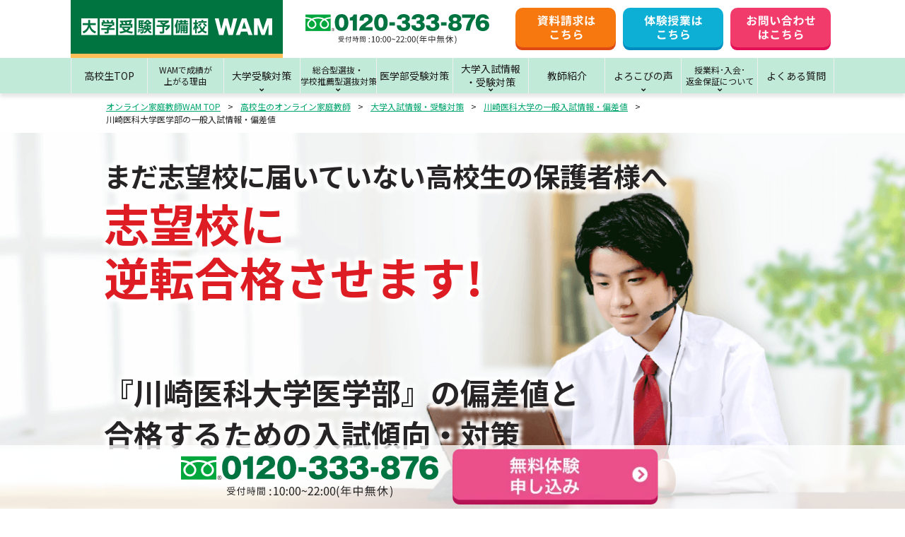

--- FILE ---
content_type: text/html; charset=UTF-8
request_url: https://wam.onl/high/university/kawasaki-ika/medical/
body_size: 15550
content:
<!DOCTYPE html>
<html lang="ja">
<head>
  <script type="text/javascript">
    (function(c,l,a,r,i,t,y){
        c[a]=c[a]||function(){(c[a].q=c[a].q||[]).push(arguments)};
        t=l.createElement(r);t.async=1;t.src="https://www.clarity.ms/tag/"+i;
        y=l.getElementsByTagName(r)[0];y.parentNode.insertBefore(t,y);
    })(window, document, "clarity", "script", "lihm666wo4");
</script>
<meta charset="UTF-8" />
<meta name="viewport" content="width=device-width">
<meta name="format-detection" content="telephone=no" />
<link rel="shortcut icon" type="image/x-icon" href="https://wam.onl/favicon.ico">
<title>川崎医科大学医学部の一般入試情報・偏差値 | 個別指導のオンライン家庭教師WAM</title>
<meta name='robots' content='index, follow, max-image-preview:large, max-snippet:-1, max-video-preview:-1' />
	<style>img:is([sizes="auto" i], [sizes^="auto," i]) { contain-intrinsic-size: 3000px 1500px }</style>
	
	<!-- This site is optimized with the Yoast SEO plugin v25.3.1 - https://yoast.com/wordpress/plugins/seo/ -->
	<meta name="description" content="川崎医科大学医学部の入試情報と学部別の受験対策について解説します。川崎医科大学医学部の偏差値（難易度）や傾向と対策を把握し、一緒に合格を目指しましょう。オンライン家庭教師/個別指導WAMでは、月謝4,900円～で東大をはじめとした現役難関大生のエキスパート講師がオンラインで全国どこにでもハイクオリティな指導を提供します。" />
	<link rel="canonical" href="https://wam.onl/high/university/kawasaki-ika/medical/" />
	<meta property="og:locale" content="ja_JP" />
	<meta property="og:type" content="article" />
	<meta property="og:title" content="川崎医科大学医学部の一般入試情報・偏差値 | 個別指導のオンライン家庭教師WAM" />
	<meta property="og:description" content="川崎医科大学医学部の入試情報と学部別の受験対策について解説します。川崎医科大学医学部の偏差値（難易度）や傾向と対策を把握し、一緒に合格を目指しましょう。オンライン家庭教師/個別指導WAMでは、月謝4,900円～で東大をはじめとした現役難関大生のエキスパート講師がオンラインで全国どこにでもハイクオリティな指導を提供します。" />
	<meta property="og:url" content="https://wam.onl/high/university/kawasaki-ika/medical/" />
	<meta property="og:site_name" content="個別指導のオンライン家庭教師WAM" />
	<meta property="article:modified_time" content="2024-02-01T08:22:18+00:00" />
	<meta name="twitter:card" content="summary_large_image" />
	<meta name="twitter:label1" content="推定読み取り時間" />
	<meta name="twitter:data1" content="8分" />
	<!-- / Yoast SEO plugin. -->


<link rel='stylesheet' id='wp-block-library-css' href='https://wam.onl/wp/wp-includes/css/dist/block-library/style.min.css?ver=6.8.3' type='text/css' media='all' />
<style id='classic-theme-styles-inline-css' type='text/css'>
/*! This file is auto-generated */
.wp-block-button__link{color:#fff;background-color:#32373c;border-radius:9999px;box-shadow:none;text-decoration:none;padding:calc(.667em + 2px) calc(1.333em + 2px);font-size:1.125em}.wp-block-file__button{background:#32373c;color:#fff;text-decoration:none}
</style>
<style id='global-styles-inline-css' type='text/css'>
:root{--wp--preset--aspect-ratio--square: 1;--wp--preset--aspect-ratio--4-3: 4/3;--wp--preset--aspect-ratio--3-4: 3/4;--wp--preset--aspect-ratio--3-2: 3/2;--wp--preset--aspect-ratio--2-3: 2/3;--wp--preset--aspect-ratio--16-9: 16/9;--wp--preset--aspect-ratio--9-16: 9/16;--wp--preset--color--black: #000000;--wp--preset--color--cyan-bluish-gray: #abb8c3;--wp--preset--color--white: #ffffff;--wp--preset--color--pale-pink: #f78da7;--wp--preset--color--vivid-red: #cf2e2e;--wp--preset--color--luminous-vivid-orange: #ff6900;--wp--preset--color--luminous-vivid-amber: #fcb900;--wp--preset--color--light-green-cyan: #7bdcb5;--wp--preset--color--vivid-green-cyan: #00d084;--wp--preset--color--pale-cyan-blue: #8ed1fc;--wp--preset--color--vivid-cyan-blue: #0693e3;--wp--preset--color--vivid-purple: #9b51e0;--wp--preset--gradient--vivid-cyan-blue-to-vivid-purple: linear-gradient(135deg,rgba(6,147,227,1) 0%,rgb(155,81,224) 100%);--wp--preset--gradient--light-green-cyan-to-vivid-green-cyan: linear-gradient(135deg,rgb(122,220,180) 0%,rgb(0,208,130) 100%);--wp--preset--gradient--luminous-vivid-amber-to-luminous-vivid-orange: linear-gradient(135deg,rgba(252,185,0,1) 0%,rgba(255,105,0,1) 100%);--wp--preset--gradient--luminous-vivid-orange-to-vivid-red: linear-gradient(135deg,rgba(255,105,0,1) 0%,rgb(207,46,46) 100%);--wp--preset--gradient--very-light-gray-to-cyan-bluish-gray: linear-gradient(135deg,rgb(238,238,238) 0%,rgb(169,184,195) 100%);--wp--preset--gradient--cool-to-warm-spectrum: linear-gradient(135deg,rgb(74,234,220) 0%,rgb(151,120,209) 20%,rgb(207,42,186) 40%,rgb(238,44,130) 60%,rgb(251,105,98) 80%,rgb(254,248,76) 100%);--wp--preset--gradient--blush-light-purple: linear-gradient(135deg,rgb(255,206,236) 0%,rgb(152,150,240) 100%);--wp--preset--gradient--blush-bordeaux: linear-gradient(135deg,rgb(254,205,165) 0%,rgb(254,45,45) 50%,rgb(107,0,62) 100%);--wp--preset--gradient--luminous-dusk: linear-gradient(135deg,rgb(255,203,112) 0%,rgb(199,81,192) 50%,rgb(65,88,208) 100%);--wp--preset--gradient--pale-ocean: linear-gradient(135deg,rgb(255,245,203) 0%,rgb(182,227,212) 50%,rgb(51,167,181) 100%);--wp--preset--gradient--electric-grass: linear-gradient(135deg,rgb(202,248,128) 0%,rgb(113,206,126) 100%);--wp--preset--gradient--midnight: linear-gradient(135deg,rgb(2,3,129) 0%,rgb(40,116,252) 100%);--wp--preset--font-size--small: 13px;--wp--preset--font-size--medium: 20px;--wp--preset--font-size--large: 36px;--wp--preset--font-size--x-large: 42px;--wp--preset--spacing--20: 0.44rem;--wp--preset--spacing--30: 0.67rem;--wp--preset--spacing--40: 1rem;--wp--preset--spacing--50: 1.5rem;--wp--preset--spacing--60: 2.25rem;--wp--preset--spacing--70: 3.38rem;--wp--preset--spacing--80: 5.06rem;--wp--preset--shadow--natural: 6px 6px 9px rgba(0, 0, 0, 0.2);--wp--preset--shadow--deep: 12px 12px 50px rgba(0, 0, 0, 0.4);--wp--preset--shadow--sharp: 6px 6px 0px rgba(0, 0, 0, 0.2);--wp--preset--shadow--outlined: 6px 6px 0px -3px rgba(255, 255, 255, 1), 6px 6px rgba(0, 0, 0, 1);--wp--preset--shadow--crisp: 6px 6px 0px rgba(0, 0, 0, 1);}:where(.is-layout-flex){gap: 0.5em;}:where(.is-layout-grid){gap: 0.5em;}body .is-layout-flex{display: flex;}.is-layout-flex{flex-wrap: wrap;align-items: center;}.is-layout-flex > :is(*, div){margin: 0;}body .is-layout-grid{display: grid;}.is-layout-grid > :is(*, div){margin: 0;}:where(.wp-block-columns.is-layout-flex){gap: 2em;}:where(.wp-block-columns.is-layout-grid){gap: 2em;}:where(.wp-block-post-template.is-layout-flex){gap: 1.25em;}:where(.wp-block-post-template.is-layout-grid){gap: 1.25em;}.has-black-color{color: var(--wp--preset--color--black) !important;}.has-cyan-bluish-gray-color{color: var(--wp--preset--color--cyan-bluish-gray) !important;}.has-white-color{color: var(--wp--preset--color--white) !important;}.has-pale-pink-color{color: var(--wp--preset--color--pale-pink) !important;}.has-vivid-red-color{color: var(--wp--preset--color--vivid-red) !important;}.has-luminous-vivid-orange-color{color: var(--wp--preset--color--luminous-vivid-orange) !important;}.has-luminous-vivid-amber-color{color: var(--wp--preset--color--luminous-vivid-amber) !important;}.has-light-green-cyan-color{color: var(--wp--preset--color--light-green-cyan) !important;}.has-vivid-green-cyan-color{color: var(--wp--preset--color--vivid-green-cyan) !important;}.has-pale-cyan-blue-color{color: var(--wp--preset--color--pale-cyan-blue) !important;}.has-vivid-cyan-blue-color{color: var(--wp--preset--color--vivid-cyan-blue) !important;}.has-vivid-purple-color{color: var(--wp--preset--color--vivid-purple) !important;}.has-black-background-color{background-color: var(--wp--preset--color--black) !important;}.has-cyan-bluish-gray-background-color{background-color: var(--wp--preset--color--cyan-bluish-gray) !important;}.has-white-background-color{background-color: var(--wp--preset--color--white) !important;}.has-pale-pink-background-color{background-color: var(--wp--preset--color--pale-pink) !important;}.has-vivid-red-background-color{background-color: var(--wp--preset--color--vivid-red) !important;}.has-luminous-vivid-orange-background-color{background-color: var(--wp--preset--color--luminous-vivid-orange) !important;}.has-luminous-vivid-amber-background-color{background-color: var(--wp--preset--color--luminous-vivid-amber) !important;}.has-light-green-cyan-background-color{background-color: var(--wp--preset--color--light-green-cyan) !important;}.has-vivid-green-cyan-background-color{background-color: var(--wp--preset--color--vivid-green-cyan) !important;}.has-pale-cyan-blue-background-color{background-color: var(--wp--preset--color--pale-cyan-blue) !important;}.has-vivid-cyan-blue-background-color{background-color: var(--wp--preset--color--vivid-cyan-blue) !important;}.has-vivid-purple-background-color{background-color: var(--wp--preset--color--vivid-purple) !important;}.has-black-border-color{border-color: var(--wp--preset--color--black) !important;}.has-cyan-bluish-gray-border-color{border-color: var(--wp--preset--color--cyan-bluish-gray) !important;}.has-white-border-color{border-color: var(--wp--preset--color--white) !important;}.has-pale-pink-border-color{border-color: var(--wp--preset--color--pale-pink) !important;}.has-vivid-red-border-color{border-color: var(--wp--preset--color--vivid-red) !important;}.has-luminous-vivid-orange-border-color{border-color: var(--wp--preset--color--luminous-vivid-orange) !important;}.has-luminous-vivid-amber-border-color{border-color: var(--wp--preset--color--luminous-vivid-amber) !important;}.has-light-green-cyan-border-color{border-color: var(--wp--preset--color--light-green-cyan) !important;}.has-vivid-green-cyan-border-color{border-color: var(--wp--preset--color--vivid-green-cyan) !important;}.has-pale-cyan-blue-border-color{border-color: var(--wp--preset--color--pale-cyan-blue) !important;}.has-vivid-cyan-blue-border-color{border-color: var(--wp--preset--color--vivid-cyan-blue) !important;}.has-vivid-purple-border-color{border-color: var(--wp--preset--color--vivid-purple) !important;}.has-vivid-cyan-blue-to-vivid-purple-gradient-background{background: var(--wp--preset--gradient--vivid-cyan-blue-to-vivid-purple) !important;}.has-light-green-cyan-to-vivid-green-cyan-gradient-background{background: var(--wp--preset--gradient--light-green-cyan-to-vivid-green-cyan) !important;}.has-luminous-vivid-amber-to-luminous-vivid-orange-gradient-background{background: var(--wp--preset--gradient--luminous-vivid-amber-to-luminous-vivid-orange) !important;}.has-luminous-vivid-orange-to-vivid-red-gradient-background{background: var(--wp--preset--gradient--luminous-vivid-orange-to-vivid-red) !important;}.has-very-light-gray-to-cyan-bluish-gray-gradient-background{background: var(--wp--preset--gradient--very-light-gray-to-cyan-bluish-gray) !important;}.has-cool-to-warm-spectrum-gradient-background{background: var(--wp--preset--gradient--cool-to-warm-spectrum) !important;}.has-blush-light-purple-gradient-background{background: var(--wp--preset--gradient--blush-light-purple) !important;}.has-blush-bordeaux-gradient-background{background: var(--wp--preset--gradient--blush-bordeaux) !important;}.has-luminous-dusk-gradient-background{background: var(--wp--preset--gradient--luminous-dusk) !important;}.has-pale-ocean-gradient-background{background: var(--wp--preset--gradient--pale-ocean) !important;}.has-electric-grass-gradient-background{background: var(--wp--preset--gradient--electric-grass) !important;}.has-midnight-gradient-background{background: var(--wp--preset--gradient--midnight) !important;}.has-small-font-size{font-size: var(--wp--preset--font-size--small) !important;}.has-medium-font-size{font-size: var(--wp--preset--font-size--medium) !important;}.has-large-font-size{font-size: var(--wp--preset--font-size--large) !important;}.has-x-large-font-size{font-size: var(--wp--preset--font-size--x-large) !important;}
:where(.wp-block-post-template.is-layout-flex){gap: 1.25em;}:where(.wp-block-post-template.is-layout-grid){gap: 1.25em;}
:where(.wp-block-columns.is-layout-flex){gap: 2em;}:where(.wp-block-columns.is-layout-grid){gap: 2em;}
:root :where(.wp-block-pullquote){font-size: 1.5em;line-height: 1.6;}
</style>
<link rel='stylesheet' id='contact-form-7-css' href='https://wam.onl/wp/wp-content/plugins/contact-form-7/includes/css/styles.css?ver=6.1' type='text/css' media='all' />
<link rel='stylesheet' id='toc-screen-css' href='https://wam.onl/wp/wp-content/plugins/table-of-contents-plus/screen.min.css?ver=2411.1' type='text/css' media='all' />
<link rel='stylesheet' id='cf7cf-style-css' href='https://wam.onl/wp/wp-content/plugins/cf7-conditional-fields/style.css?ver=2.6' type='text/css' media='all' />
<script type="text/javascript" src="https://wam.onl/wp/wp-includes/js/jquery/jquery.min.js?ver=3.7.1" id="jquery-core-js"></script>
<script type="text/javascript" src="https://wam.onl/wp/wp-includes/js/jquery/jquery-migrate.min.js?ver=3.4.1" id="jquery-migrate-js"></script>
<link rel="https://api.w.org/" href="https://wam.onl/wp-json/" /><link rel='shortlink' href='https://wam.onl/?p=18423' />
<link rel="alternate" title="oEmbed (JSON)" type="application/json+oembed" href="https://wam.onl/wp-json/oembed/1.0/embed?url=https%3A%2F%2Fwam.onl%2Fhigh%2Funiversity%2Fkawasaki-ika%2Fmedical%2F" />
<link rel="alternate" title="oEmbed (XML)" type="text/xml+oembed" href="https://wam.onl/wp-json/oembed/1.0/embed?url=https%3A%2F%2Fwam.onl%2Fhigh%2Funiversity%2Fkawasaki-ika%2Fmedical%2F&#038;format=xml" />
<!-- Markup (JSON-LD) structured in schema.org ver.4.8.1 START -->
<script type="application/ld+json">
{
    "@context": "https://schema.org",
    "@type": "Organization",
    "name": "個別指導学習のオンライン家庭教師Wam",
    "url": "https://wam.onl/",
    "logo": "https://wam.onl/wp/wp-content/themes/wam.onl/images/common/logo-v2.png"
}
</script>
<!-- Markup (JSON-LD) structured in schema.org END -->
<noscript><style>.lazyload[data-src]{display:none !important;}</style></noscript><style>.lazyload{background-image:none !important;}.lazyload:before{background-image:none !important;}</style><script>var $ = jQuery;</script>
<link rel="stylesheet" href="https://wam.onl/wp/wp-content/themes/wam.onl/style.css?v=20251223105255">
<link rel="stylesheet" type="text/css" href="https://wam.onl/wp/wp-content/themes/wam.onl/css/header.css?v=20251223105255">
<link rel="stylesheet" type="text/css" href="https://wam.onl/wp/wp-content/themes/wam.onl/css/page.css?v=20251223105255">
<link rel="stylesheet" type="text/css" href="https://wam.onl/wp/wp-content/themes/wam.onl/css/addition.css">
<!-- Google Tag Manager -->
<script>(function(w,d,s,l,i){w[l]=w[l]||[];w[l].push({'gtm.start':
new Date().getTime(),event:'gtm.js'});var f=d.getElementsByTagName(s)[0],
j=d.createElement(s),dl=l!='dataLayer'?'&l='+l:'';j.async=true;j.src=
'https://www.googletagmanager.com/gtm.js?id='+i+dl;f.parentNode.insertBefore(j,f);
})(window,document,'script','dataLayer','GTM-WSKXNR3');</script>
<!-- End Google Tag Manager -->
 <!-- Clarity-->
<script type="text/javascript">
(function(c,l,a,r,i,t,y){
c[a]=c[a]||function(){(c[a].q=c[a].q||[]).push(arguments)};
t=l.createElement(r);t.async=1;t.src="https://www.clarity.ms/tag/"+i;
y=l.getElementsByTagName(r)[0];y.parentNode.insertBefore(t,y);
})(window, document, "clarity", "script", "p9449br9ms");
</script>
<!-- End Clarity -->
<!-- CAW Tracking Mark Code Start -->
<script>
!function(e,t,n,r,a,b,c,s){
e.TrackerObject=a;e[a]=e[a]||
function(){(e[a].q=e[a].q||[]).push(arguments);};
e[a].l=1*new Date;e[a].c=b;q=t.location.search.substring(1);
c=t.createElement(n);s=t.getElementsByTagName(n)[0];c.async=1;
c.src=r+"?_t="+e[a].l+"&_trk-type=mark&_trk-cid="+b+(q?"&"+q:"");
s.parentNode.insertBefore(c,s);
}(window,document,"script","https://script-ad.mobadme.jp/js/tracker.js","trk","48531");
trk("configure", "domain", "wam.onl");
trk("set", "48531");
</script>
<!-- CAW Tracking Mark Code End -->

<!-- Meta Pixel Code -->
<script>
!function(f,b,e,v,n,t,s)
{if(f.fbq)return;n=f.fbq=function(){n.callMethod?
n.callMethod.apply(n,arguments):n.queue.push(arguments)};
if(!f._fbq)f._fbq=n;n.push=n;n.loaded=!0;n.version='2.0';
n.queue=[];t=b.createElement(e);t.async=!0;
t.src=v;s=b.getElementsByTagName(e)[0];
s.parentNode.insertBefore(t,s)}(window, document,'script',
'https://connect.facebook.net/en_US/fbevents.js');
fbq('init', '942587817490967');
fbq('track', 'PageView');
</script>
<noscript><img height="1" width="1" style="display:none"
src="https://www.facebook.com/tr?id=942587817490967&ev=PageView&noscript=1"
/></noscript>
<!-- End Meta Pixel Code -->



<!-- ■共通タグ -->
<!-- EBiS tag version4.10 start -->
<script type="text/javascript">
    (function(a,d,e,b,i,s){ window[i]=window[i]||[];var f=function(a,d,e,b,i,s){
        var o=a.getElementsByTagName(d)[0],h=a.createElement(d),t='text/javascript';
        h.type=t;h.async=e;h.onload=function(){ window[i].init(
            { argument:s, auto:true }
        );};h._p=o;return h;},h=f(a,d,e,b,i,s),l='//taj',j=b+s+'/cmt.js';h.src=l+'1.'+j;
        h._p.parentNode.insertBefore(h,h._p);h.onerror=function(k){k=f(a,d,e,b,i,s);
        k.src=l+'2.'+j;k._p.parentNode.insertBefore(k,k._p);};
    })(document,'script',true,'ebis.ne.jp/','ebis','UUQ5rhNV');
</script>
<!-- EBiS tag end -->
  <script type="application/ld+json">
  { "@context":"http://schema.org",
    "@type": "BreadcrumbList",
    "itemListElement":
    [
      {"@type": "ListItem","position": 1,"item":{"@id": "https://wam.onl","name": "オンライン家庭教師WAM TOP"}},
      {"@type": "ListItem","position": 2,"item":{"@id": "https://wam.onl/high/","name": "高校生のオンライン家庭教師"}},
      {"@type": "ListItem","position": 3,"item":{"@id": "https://wam.onl/high/university/","name": "大学入試情報・受験対策"}},
      {"@type": "ListItem","position": 4,"item":{"@id": "https://wam.onl/high/university/kawasaki-ika/","name": "川崎医科大学の一般入試情報・偏差値"}},
      {"@type": "ListItem","position": 5,"item":{"@id": "https://wam.onl/high/university/kawasaki-ika/medical/","name": "川崎医科大学医学部の一般入試情報・偏差値"}}
    ]
}
</script>
</head>
<body id="jsi-body" class="wp-singular university-template-default single single-university postid-18423 wp-theme-wamonl use_webp" data-cat="high">
<!-- Google Tag Manager (noscript) -->
<noscript><iframe src="https://www.googletagmanager.com/ns.html?id=GTM-WSKXNR3"
height="0" width="0" style="display:none;visibility:hidden"></iframe></noscript>
<!-- End Google Tag Manager (noscript) -->
<div id="fb-root"></div>
<script async defer crossorigin="anonymous" src="https://connect.facebook.net/ja_JP/sdk.js#xfbml=1&version=v8.0&autoLogAppEvents=1" nonce="FmV8eMVC"></script>
<script type="text/javascript" src="//kmatm.net/itpx/track.js"></script>
<main class="main">
<header class="header" data-cat="high">
<div class="header-main">
  <div class="header-logo">
          <a class="logo-img" href="https://wam.onl"><img src="[data-uri]" alt="オンライン家庭教師WAM WHOLE ABILITY MAKING" data-src="https://wam.onl/wp/wp-content/themes/wam.onl/images/common/logo-high.svg" decoding="async" class="lazyload" /><noscript><img src="https://wam.onl/wp/wp-content/themes/wam.onl/images/common/logo-high.svg" alt="オンライン家庭教師WAM WHOLE ABILITY MAKING" data-eio="l" /></noscript></a>
      </div>
  <div class="header-tell"><a href="tel:0120-333-876">
    <img src="[data-uri]" alt="0120-333-876" width="260" height="42" data-src="https://wam.onl/wp/wp-content/themes/wam.onl/images/common/200420header-tell.svg" decoding="async" class="lazyload" data-eio-rwidth="260" data-eio-rheight="42" /><noscript><img src="https://wam.onl/wp/wp-content/themes/wam.onl/images/common/200420header-tell.svg" alt="0120-333-876" width="260" height="42" data-eio="l" /></noscript>
  </a></div>
  <div class="header-links">
    <ul>
      <li><a href="https://wam.onl/document/">
        <img src="[data-uri]" alt="資料請求はこちら" width="142" data-src="https://wam.onl/wp/wp-content/themes/wam.onl/images/common/btn_header_contact_01.svg" decoding="async" class="lazyload" /><noscript><img src="https://wam.onl/wp/wp-content/themes/wam.onl/images/common/btn_header_contact_01.svg" alt="資料請求はこちら" width="142" data-eio="l" /></noscript>
      </a></li>
      <li><a href="https://wam.onl/trial/">
        <img src="[data-uri]" alt="体験授業はこちら" width="142" data-src="https://wam.onl/wp/wp-content/themes/wam.onl/images/common/btn_header_contact_02.svg" decoding="async" class="lazyload" /><noscript><img src="https://wam.onl/wp/wp-content/themes/wam.onl/images/common/btn_header_contact_02.svg" alt="体験授業はこちら" width="142" data-eio="l" /></noscript>
      </a></li>
      <li><a href="https://wam.onl/contact/">
        <img src="[data-uri]" alt="まずは無料相談してみる！" width="142" data-src="https://wam.onl/wp/wp-content/themes/wam.onl/images/common/btn_header_contact_03.svg" decoding="async" class="lazyload" /><noscript><img src="https://wam.onl/wp/wp-content/themes/wam.onl/images/common/btn_header_contact_03.svg" alt="まずは無料相談してみる！" width="142" data-eio="l" /></noscript>
      </a></li>
    </ul>
  </div>
  <div class="header-sp-btns">
    <a class="btn btn-orange" href="tel:0120-333-876">電話<br>お問い合わせ</a>
    <a class="btn btn-red" href="https://wam.onl/document/">資料請求</a>
  </div>
</div>


<div class="gnav-wrap">
<nav class="gnav">
<ul>
  <li><a href="https://wam.onl/high/"><span class="txt">高校生TOP</span></a></li>
  <li><a href="https://wam.onl/high/reason/"><span class="txt txt-sm">WAMで成績が<br>上がる理由</span></a></li>
  <li class="has-child">
    <a href="javascript:void(0);"><span class="txt">大学受験対策</span></a>
    <ul>
      <li><a href="https://wam.onl/high/ippansenbatsu/">一般選抜入試対策</a></li>
      <li><a href="https://wam.onl/high/new_test/">共通テスト対策</a></li>
      <li><a href="https://wam.onl/high/ronin/">浪人生対策</a></li>
    </ul>
  </li>
  <li class="has-child">
    <a href="javascript:void(0);"><span class="txt txt-sm">総合型選抜・<br>学校推薦型選抜対策</span></a>
    <ul>
        <li><a href="https://wam.onl/high/ao_rec/">総合型選抜・学校推薦型選抜対策</a></li>
          <li><a href="https://wam.onl/high/periodic_test/">定期テスト対策</a></li>
      <li><a href="https://wam.onl/high/mathematics-test-preparation/">数学テスト対策</a></li>
      <li><a href="https://wam.onl/high/japanese-test-preparation/">国語テスト対策</a></li>
      <li><a href="https://wam.onl/high/english-test-preparation/">英語テスト対策</a></li>
    </ul>
  </li>
  <li><a href="https://wam.onl/high/medical/"><span class="txt">医学部受験対策</span></a></li>
  <li class="has-child">
    <a href="javascript:void(0);"><span class="txt">大学入試情報<br>・受験対策</span></a>
    <ul>
      <li><a href="https://wam.onl/high/university/">一般入試情報</a></li>
      <li><a href="https://wam.onl/high/ao_university/">総合型・推薦型入試情報</a></li>
    </ul>
  </li>
  <li><a href="https://wam.onl/high/instructor/"><span class="txt">教師紹介</span></a></li>
  <li class="has-child">
    <a href="javascript:void(0);"><span class="txt">よろこびの声</span></a>
    <ul>
      <li><a href="https://wam.onl/high/grades/">成績アップの声</a></li>
      <li><a href="https://wam.onl/high/pass/">合格体験記</a></li>
    </ul>
  </li>
  <li class="has-child">
    <a href="javascript:void(0);"><span class="txt txt-sm">授業料･入会･<br>返金保証について</span></a>
    <ul>
      <li><a href="https://wam.onl/high/price/">授業料について</a></li>
      <li><a href="https://wam.onl/high/flow/">入会の流れ</a></li>
      <li><a href="https://wam.onl/high/cashback/">返金保証</a></li>
    </ul>
  </li>
  <li><a href="https://wam.onl/high/faq/"><span class="txt">よくある質問</span></a></li>
</ul>
</nav>
</div>
</header>
<div class="breadcrumbs"><div class="container"><ol><li><a href="https://wam.onl/">オンライン家庭教師WAM TOP</a></li><li><a href="https://wam.onl/high/">高校生のオンライン家庭教師</a></li><li><a href="https://wam.onl/high/university/">大学入試情報・受験対策</a></li><li><a href="https://wam.onl/high/university/kawasaki-ika/">川崎医科大学の一般入試情報・偏差値</a></li><li>川崎医科大学医学部の一般入試情報・偏差値</li></ol></div></div><article class="article article-exam-schools" data-post_type="university">

<section class="section-elementary-e-juniorhighschool-mv">
<div class="img">
  <img class="pc_only lazyload" src="[data-uri]" alt="まだ志望校に届いていない" data-src="https://wam.onl/wp/wp-content/uploads/2022/05/2412_wam-onl_HP_high-university_FV_PC.png" decoding="async" data-eio-rwidth="1200" data-eio-rheight="500"><noscript><img class="pc_only" src="https://wam.onl/wp/wp-content/uploads/2022/05/2412_wam-onl_HP_high-university_FV_PC.png" alt="まだ志望校に届いていない" data-eio="l"></noscript>
  <img class="sp_only lazyload" src="[data-uri]" alt="⼩学⽣の保護者様へ" data-src="https://wam.onl/wp/wp-content/uploads/2022/05/2412_wam-onl_HP_high-university_FV_SP.png" decoding="async" data-eio-rwidth="750" data-eio-rheight="600"><noscript><img class="sp_only" src="https://wam.onl/wp/wp-content/uploads/2022/05/2412_wam-onl_HP_high-university_FV_SP.png" alt="⼩学⽣の保護者様へ" data-eio="l"></noscript>
</div>
<div class="entry">
  <p class="title-01">まだ志望校に届いていない<br class="sp_only">高校生の保護者様へ</p>
  <p class="title-02">志望校に<br>逆転合格させます!</p>
  <h1 class="title-03">『川崎医科大学医学部』の偏差値と<br>合格するための⼊試傾向・対策</h1>
</div>
</section>


<div class="article-body mb-md">
<h2 class="title-triangle">川崎医科大学医学部の一般入試情報・偏差値</h2>
<div class="container">

<div class="content box-tinymce mb-md">
  <p><span style="font-size: small;">※本記事は2023年10月時点の情報です。最新情報は学校公式HPをご確認ください。</span></p>
<h2>川崎医科大学医学部の偏差値・受験対策</h2>
<h3>偏差値・難易度</h3>
<p>川崎医科大学医学部の偏差値は60.0程度となり、大学入学共通テストを利用する入試方式はありません。2023年度入試の競争倍率は、総合型選抜が1.0～4.8倍、一般選抜が25.6倍、地域枠選抜が5.3～6.3倍となり、全体的に倍率は高くなっています。</p>
<p>&nbsp;</p>
<h3>入試の特徴・合格するための勉強のポイント</h3>
<p>川崎医科大学医学部の入試は、総合型選抜、一般選抜、地域枠選抜、学校推薦型の大きく4種類となりますが、学校推薦型選抜は川崎医科大学付属高等学校の学生のみが対象となります。学校推薦型選抜以外の選抜方法では、第一次試験の合格者のみ第二次試験を受験することが可能となっています。総合型選抜は、中国・四国地域出身者枠、霧島市地域枠、特定診療科専攻枠が設けられており、いずれも第一次試験は〈総合適性試験・小論文〉、第二次試験は〈面接〉が課されます。一般選抜と地域枠選抜は、試験日程・試験科目が同一となり、第一次試験が〈英語・数学・理科・小論文（第二次試験合格判定に使用）〉、第二次試験は〈面接〉が課されます。試験時間や配点、選抜方法、出願資格などの詳細は、必ず学生募集要項を確認し、必要な対策を行いましょう。</p>
<p>&nbsp;</p>
<p>&nbsp;</p>
<h2>川崎医科大学医学部の科目別傾向と対策</h2>
<h3>数学の試験傾向と対策</h3>
<p>《一般選抜》</p>
<p>試験時間80分の大問3題構成で、解答形式は全てマークシート方式となります。確率分布と系統的な推測を除く数学Ⅰ・Ⅱ・Ⅲ・A・Bの範囲から出題されます。中でも微分積分が頻出となり、その他にはベクトルや確率、複素数、三角比・三角関数、図形と式などが出題される傾向にあります。出題範囲にやや偏りが見られますが、どの分野が出題されても対応できるように、まんべんなく学習しておく必要があります。大問数はそれほど多くありませんが、大問ごとの設問数が多く、さらに相当量の計算が必要な問題も含まれるため、試験時間に余裕はありません。いずれの大問でも、序盤は易しめの問題で、徐々に難度が上がっていく形式となるため、序盤で計算ミスなどしないように注意し、確実に得点源にすることが大切です。まずは、基本的な公式や定義などをしっかりと押さえ、典型問題や過去問などで演習を重ねましょう。</p>
<p>&nbsp;</p>
<h3>英語の試験傾向と対策</h3>
<p>《一般選抜》</p>
<p>試験時間80分の大問3題構成（2021年度以降）で、文法・語法問題1題と長文読解問題2題が出題されます。解答形式は全てマークシート方式となるため、マークミスやマーク漏れなどケアレスミスをしないよう丁寧な解答を心がけましょう。全体的な難易度は標準レベルとなります。長文読解は英問英答形式のため問題文と設問文を合わせると読む分量が多く、長文読解に時間を確保するためにも、大問1はできるだけ早く解答を終わらせる必要があります。長文の素材には、医療系のものが扱われることが多いですが、医療系だけではなくその他のテーマについても解き慣れておくと良いでしょう。英単語やイディオム、文法、会話表現など基本的な知識は確実に押さえ、問題集や過去問などで演習を重ねることが大切です。</p>
<p>&nbsp;</p>
<h3>理科の試験傾向と対策</h3>
<p>《一般選抜》</p>
<p>物理・化学・生物から2科目を選択して受験します。試験時間は2科目合わせて120分です。</p>
<p>&nbsp;</p>
<p>・物理</p>
<p>大問5題構成で、力学と電磁気を中心にすべての範囲から満遍なく出題されます。解答形式は全てマークシート方式となるため、マークミスやマーク漏れなどケアレスミスをしないよう丁寧な解答を心がけましょう。全体的な難易度は基礎～標準レベルとなるため、公式や定義など基礎固めを確実に行い、標準レベルの問題集や過去問などで演習を重ねることが大切です。</p>
<p>&nbsp;</p>
<p>・化学</p>
<p>大問3題構成で、出題形式はマーク式の小問集合となります。化学基礎・化学の全範囲から出題されますが、理論化学と有機化学の割合が高くなっています。全体的な難易度は基礎～標準レベルとなるため、基礎固めをしっかりと行い、化学の全範囲に対して、標準レベルの問題を確実に解けるようになることが大切です。過去問にも取り組み、出題傾向や形式を確認しておきましょう。</p>
<p>&nbsp;</p>
<p>・生物</p>
<p>大問2～3題構成で、生物基礎・生物のあらゆる分野から出題されており、偏りはありません。分野をまたいだ問題が多いため、どの分野から出題されても対応できるように、全体的に漏れがないように学習する必要があります。また、病気に関する知識問題も含まれます。教科書を中心に基礎知識を固め、標準レベルの問題集や過去問などで演習を重ねましょう。</p>
<p>&nbsp;</p>
<h3>小論文の試験傾向と対策</h3>
<p>《2024年度 一般選抜》</p>
<p>試験時間50分で与えられた文章を読み、その内容を的確に読み取り、必要に応じて要約する能力や詳述する能力、論拠に基づいて自分の考えを文章にまとめる能力が評価されます。小論文の基本の書き方をマスターし、実際に小論文を書く練習を行いましょう。書いた文章は先生から添削指導を受けることで、正しい言葉遣いや表現力などを養いましょう。</p>
<p>&nbsp;</p>
<h3>面接の試験傾向と対策</h3>
<p>《2024年度 一般選抜》</p>
<p>面接では、医学を学ぶ意欲や積極性及び自立性を有することを確認し、コミュニケーション能力、社会に向き合う態度、協調性、他者を尊敬する姿勢、志望理由、自己PRなどで医学を学ぶ者としての適性を見極め評価されます。さらに地域枠選抜では、将来、地域医療に従事する意欲を有することも確認されます。先生や家族の協力を得て、何度も模擬面接で実践的なトレーニングを行いましょう。</p>
<p>&nbsp;</p>
<p>&nbsp;</p>
<h2>川崎医科大学医学部基本情報</h2>
<h3>公式サイト</h3>
<p>川崎医科大学医学部：<a href="https://m.kawasaki-m.ac.jp/guide/" rel="nofollow">https://m.kawasaki-m.ac.jp/guide/</a></p>
<p>&nbsp;</p>
<h3>基本情報</h3>
<h4>創立年</h4>
<p>1970年</p>
<h4>生徒数</h4>
<p>795人（2023年5月1日現在）</p>
<h4>教育理念</h4>
<p>目的</p>
<p>本学は、有能にして社会の要請にこたえ得る医師を養成することを目的とする。</p>
<p>&nbsp;</p>
<p>引用元：<a href="https://m.kawasaki-m.ac.jp/medical/" rel="nofollow">目的・使命・教育目標｜医学部医学科｜川崎医科大学</a></p>
<p>&nbsp;</p>
<h3>川崎医科大学医学部の特徴</h3>
<p>川崎医科大学医学部は、【医学部】1学科制となります。全人的医療を担う「良医」の育成を目的に、6か年の全課程を一貫した医学教育とユニークな人間教育を行っています。6年間を通して『臨床医学コース』が設置されており、社会福祉法人「旭川荘」実習や診療参加型臨床実習など、臨床実習を重視した教育を実施しています。また、1～4年次には、「発表の技法」や「情報活用と組織行動」「Medical English」などを開講する『良医の礎コース』が設置されており、豊かな人間性や医療を実践する上で必要な情報収集力、チーム医療の基盤となる協調性などを身につけることができます。</p>
<p>&nbsp;</p>
<p>&nbsp;</p>
<h2>川崎医科大学医学部キャンパス情報</h2>
<h3>キャンパス</h3>
<p>住所：〒701-0192　岡山県倉敷市松島577</p>
<p>&nbsp;</p>
<p>&nbsp;</p>
<h2>オンライン家庭教師WAMの川崎医科大学医学部受験対策</h2>
<p>川崎医科大学医学部の受験を志望している方には、オンライン家庭教師WAMがおすすめです。</p>
<p>専任の教育アドバイザーと東大・京大・早慶などの名門大学講師による質の高い授業で、川崎医科大学医学部の入試突破に必要な思考力・記述力を養うことができます。</p>
<p>また、学力を養う上で重要な自学自習の方法についても伝授。日頃の学習管理も行うので、自然と自学の力を身につけることができます。さらにオンラインだから通学にかかる時間をカット。合格に必要な学力を効率的に得ることができます。</p>
</div>


  <section class="section-school-list box-tinymce mb-md">
    <h2 class="">対面式の塾なら個別指導塾WAMがおすすめ！</h2>
    <p>「やっぱり先生と顔を合わせて、直接教えてもらいたい」という方には、対面式の個別指導塾がおすすめです。</p>
    <p>個別指導塾WAMは全国に教室がありますので、ぜひお近くの教室をご検討ください。</p>
    <div class="kwam-links container">
        <div class="kwam-bannar">
            <a href="https://www.k-wam.jp/" target="_blank" class="link-img"><img src="[data-uri]" alt="個別指導塾WAM" data-src="https://wam.onl/wp/wp-content/themes/wam.onl/img/top/group/WAM_brandrogo_kobetsu.webp" decoding="async" class="lazyload" data-eio-rwidth="640" data-eio-rheight="240"><noscript><img src="https://wam.onl/wp/wp-content/themes/wam.onl/img/top/group/WAM_brandrogo_kobetsu.webp" alt="個別指導塾WAM" data-eio="l"></noscript></a>
        </div>
    </div><!-- div.kwam-links.container -->
</section>

<section class="tac mb-md"><div class="container">
      <a class="btn btn-primary" href="https://wam.onl/high/university/kawasaki-ika/">川崎医科大学の一般入試情報・偏差値のページに戻る</a>
  </div></section>


</div></div><!-- /.article-body -->
</article>
  
<section class="section-cv-area">
<div class="w-800">
<div class="cta-areaBox">
<p>＼入力はカンタン<span class="cta-areaBox-ttl-big fc-red">30秒</span>／</p>
</div>
<p class="cta-btnBox"><a href="https://wam.onl/document/" class="cta-btn_inquiry"><span class="highlight"></span><span class="cta-comment cta-comment-inquiry"><span><span class="cta-comment-number">無料</span></span></span><span class="cta-btnBox-txt-big">資料請求</span>をする</a></p>
<ul class="cta-btnArea-all">
<li>
<p class="cta-btnBox"><a href="https://wam.onl/tuition/" class="cta-btn_tuition"><span class="highlight"></span><span class="cta-comment"><span><span class="cta-comment-number">無料</span></span></span><span class="cta-btnBox-txt-big">料金</span>を<br class="sp_only">知りたい</a></p>
</li>
<li>
<p class="cta-btnBox"><a href="https://wam.onl/trial/" class="cta-btn_trial"><span class="highlight"></span><span class="cta-comment"><span><span class="cta-comment-number">無料</span></span></span><span class="cta-btnBox-txt-big">無料体験</span><br class="sp_only">を予約</a></p>
</li>
</ul>
<div class="cta-btnBox02 cta-btn_tel">
<div class="p-framecolumn__box_item--tel-num">
<p>
<i><img src="[data-uri]" alt="フリーダイヤル®" data-src="https://wam.onl/wp/wp-content/themes/wam.onl/img/top/icn-freedial.svg" decoding="async" class="lazyload"><noscript><img src="https://wam.onl/wp/wp-content/themes/wam.onl/img/top/icn-freedial.svg" alt="フリーダイヤル®" data-eio="l"></noscript></i>
<a href="tel:0120-333-876"><strong>0120-333-876</strong></a>
<small>受付時間：10:00～22：00(年中無休)</small>
</p>
</div>
</div>
</div>
</section>

<section class="section-group sp_pd-md sp_pt-md"><div class="container">
<h2 class="title-main mb-md sp_mb-xs">HMGROUPサービス一覧</h2>
<ul class="list-group">
  <li>
    <a href="https://www.k-wam.jp/" target="_blank" class="link-img">
      <span class="img"><img src="[data-uri]" alt="個別指導WAM" data-src="https://wam.onl/wp/wp-content/themes/wam.onl/img/top/group/WAM_brandrogo_kobetsu.webp" decoding="async" class="lazyload" data-eio-rwidth="640" data-eio-rheight="240"><noscript><img src="https://wam.onl/wp/wp-content/themes/wam.onl/img/top/group/WAM_brandrogo_kobetsu.webp" alt="個別指導WAM" data-eio="l"></noscript></span>
      <span class="txt">個別指導WAM</span>
    </a>
  </li>
  <li>
    <a href="https://katekyo.wam.onl/" target="_blank" class="link-img">
      <span class="img"><img src="[data-uri]" alt="家庭教師WAM" data-src="https://wam.onl/wp/wp-content/themes/wam.onl/img/top/group/WAM_brandrogo_kateikyoushi.webp" decoding="async" class="lazyload" data-eio-rwidth="640" data-eio-rheight="240"><noscript><img src="https://wam.onl/wp/wp-content/themes/wam.onl/img/top/group/WAM_brandrogo_kateikyoushi.webp" alt="家庭教師WAM" data-eio="l"></noscript></span>
      <span class="txt">家庭教師WAM</span>
    </a>
  </li>
  <li>
    <a href="https://wam-gakuin.com/" target="_blank" class="link-img">
      <span class="img"><img src="[data-uri]" alt="WAM高等学院" data-src="https://wam.onl/wp/wp-content/themes/wam.onl/img/top/group/WAM_brandrogo_koutougakuin.webp" decoding="async" class="lazyload" data-eio-rwidth="640" data-eio-rheight="240"><noscript><img src="https://wam.onl/wp/wp-content/themes/wam.onl/img/top/group/WAM_brandrogo_koutougakuin.webp" alt="WAM高等学院" data-eio="l"></noscript></span>
      <span class="txt">WAM高等学院</span>
    </a>
  </li>
  <li>
    <a href="https://wam.onl/high/" class="link-img">
      <span class="img img-bnr-high"><img src="[data-uri]" alt="大学受験予備校WAM" data-src="https://wam.onl/wp/wp-content/themes/wam.onl/images/common/logo-high.svg" decoding="async" class="lazyload"><noscript><img src="https://wam.onl/wp/wp-content/themes/wam.onl/images/common/logo-high.svg" alt="大学受験予備校WAM" data-eio="l"></noscript></span>
      <span class="txt">大学受験予備校WAM</span>
    </a>
  </li>
<!--   <li>
    <a href="https://wam.onl/k-yobikou/" target="_blank" class="link-img">
      <span class="img"><img src="[data-uri]" alt="個別予備校WAM" data-src="https://wam.onl/wp/wp-content/themes/wam.onl/img/top/group/WAM_brandrogo_yobiko.webp" decoding="async" class="lazyload" data-eio-rwidth="640" data-eio-rheight="240"><noscript><img src="https://wam.onl/wp/wp-content/themes/wam.onl/img/top/group/WAM_brandrogo_yobiko.webp" alt="個別予備校WAM" data-eio="l"></noscript></span>
      <span class="txt">個別予備校WAM</span>
    </a>
  </li>
 -->  <li>
    <a href="https://purasuta.jp/" target="_blank" class="link-img">
      <span class="img"><img src="[data-uri]" alt="個別予備校プラスタ" data-src="https://wam.onl/wp/wp-content/themes/wam.onl/img/top/group/WAM_brandrogo_purasuta.webp" decoding="async" class="lazyload" data-eio-rwidth="640" data-eio-rheight="240"><noscript><img src="https://wam.onl/wp/wp-content/themes/wam.onl/img/top/group/WAM_brandrogo_purasuta.webp" alt="個別予備校プラスタ" data-eio="l"></noscript></span>
      <span class="txt">個別予備校プラスタ</span>
    </a>
  </li>
  <li>
    <a href="https://ib-onl.com/ibo/" target="_blank" class="link-img">
      <span class="img"><img src="[data-uri]" alt="オンライン家庭教師WAM IBコース" data-src="https://wam.onl/wp/wp-content/themes/wam.onl/img/top/group/WAM_brandrogo_ibo.webp" decoding="async" class="lazyload" data-eio-rwidth="640" data-eio-rheight="240"><noscript><img src="https://wam.onl/wp/wp-content/themes/wam.onl/img/top/group/WAM_brandrogo_ibo.webp" alt="オンライン家庭教師WAM IBコース" data-eio="l"></noscript></span>
      <span class="txt">オンライン家庭教師WAM IBコース</span>
    </a>
  </li>
</ul>
</div></section>
</main>


<footer class="footer" data-cat="high">
<nav class="fnav">
<ul>
  <li><a href="https://wam.onl/high/"><span class="txt">高校生TOP</span></a></li>
  <li><a href="https://wam.onl/high/reason/"><span class="txt txt-sm">WAMで成績が上がるわけ</span></a></li>
</ul>
<ul>
  <li class="has-child">
    <a href="javascript:void(0);"><span class="txt">大学受験対策</span></a>
    <ul>
      <li><a href="https://wam.onl/high/ippansenbatsu/">一般選抜入試対策</a></li>
      <li><a href="https://wam.onl/high/new_test/">共通テスト対策</a></li>
      <li><a href="https://wam.onl/high/ronin/">浪人生対策</a></li>
    </ul>
  </li>
  <li class="has-child">
    <a href="javascript:void(0);"><span class="txt txt-sm">総合型選抜・<br>学校推薦型選抜対策</span></a>
    <ul>
      <li><a href="https://wam.onl/high/ao_rec/">総合型選抜・学校推薦型選抜対策</a></li>
      <li><a href="https://wam.onl/high/periodic_test/">定期テスト対策</a></li>
      <li><a href="https://wam.onl/high/mathematics-test-preparation/">数学テスト対策</a></li>
      <li><a href="https://wam.onl/high/japanese-test-preparation/">国語テスト対策</a></li>
      <li><a href="https://wam.onl/high/english-test-preparation/">英語テスト対策</a></li>
    </ul>
  </li>
  <li><a href="https://wam.onl/high/medical/"><span class="txt">医学部受験対策</span></a></li>
</ul>
<ul>
  <li><a href="https://wam.onl/high/instructor/"><span class="txt">教師紹介</span></a></li>
  <li class="has-child">
    <a href="javascript:void(0);"><span class="txt">よろこびの声</span></a>
    <ul>
      <li><a href="https://wam.onl/high/grades/">成績アップの声</a></li>
      <li><a href="https://wam.onl/high/pass/">合格体験記</a></li>
    </ul>
  </li>
  <li><a href="https://wam.onl/high/university/"><span class="txt">大学入試情報<br>・受験対策</span></a></li>
</ul>
<ul>
  <li class="has-child">
    <a href="javascript:void(0);"><span class="txt txt-sm">返金保証･授業料･<br>入会について</span></a>
    <ul>
      <li><a href="https://wam.onl/high/price/">授業料について</a></li>
      <li><a href="https://wam.onl/high/cashback/">返金保証・成績保障</a></li>
      <li><a href="https://wam.onl/high/flow/">入会の流れ</a></li>
    </ul>
  </li>
  <li><a href="https://wam.onl/high/faq/"><span class="txt">よくある質問</span></a></li>
</ul>
</nav>

      <div style="max-width: 1200px; margin: 0 auto; padding: 10px; text-align: right;"><a target="_blank" href="https://privacymark.jp/"><img src="[data-uri]" alt="Pマーク" style="width: 60px;" data-src="https://wam.onl/wp/wp-content/themes/wam.onl/images/common/pmark.webp" decoding="async" class="lazyload" data-eio-rwidth="200" data-eio-rheight="200" /><noscript><img src="https://wam.onl/wp/wp-content/themes/wam.onl/images/common/pmark.webp" alt="Pマーク" style="width: 60px;" data-eio="l" /></noscript></a></div>
<nav class="fnav-bottom"><ul>
  <li><a href="https://wam.onl/company/">会社概要</a></li>
  <li><a href="https://hmgroup.co.jp/policy/">プライバシーポリシー</a></li>
  <li><a href="https://wam.onl/tokushoho/">特定商取引法に基づく表示</a></li>
  <li><a href="https://wam.onl/recruit/">オンライン家庭教師募集</a></li>
</ul></nav>



<p class="copy">Copyright &copy; 2025 Whole Ability Making WAM. All Rights Reserved.</p>

</footer>


<div id="sp-fixed-bnr02"><div class="col2">
  <div class="cell">
    <a href="tel:0120-333-876">
      <img class="sp_only lazyload" src="[data-uri]" alt="0120-333-876" width="291" height="83"  data-src="https://wam.onl/wp/wp-content/themes/wam.onl/images/common/btn_fixed_bottom_01.webp" decoding="async" data-eio-rwidth="291" data-eio-rheight="83"><noscript><img class="sp_only" src="https://wam.onl/wp/wp-content/themes/wam.onl/images/common/btn_fixed_bottom_01.webp" alt="0120-333-876" width="291" height="83"  data-eio="l"></noscript>
      <img class="pc_only lazyload" src="[data-uri]" style="width:364px;margin-left: auto;margin-right: 20px;"  data-src="/wp/wp-content/themes/wam.onl/images/common/200420header-tell.svg" decoding="async"><noscript><img class="pc_only" src="/wp/wp-content/themes/wam.onl/images/common/200420header-tell.svg" style="width:364px;margin-left: auto;margin-right: 20px;"  data-eio="l"></noscript>
    </a>
  </div>
  <div class="cell tal">
<!--     <a href="/document-trial/" class="">
      <img src="[data-uri]" alt="無料体験・資料請求はコチラ" width="291" height="83"  data-src="https://wam.onl/wp/wp-content/themes/wam.onl/images/common/btn_fixed_bottom_02.png" decoding="async" class="lazyload" data-eio-rwidth="304" data-eio-rheight="83"><noscript><img src="https://wam.onl/wp/wp-content/themes/wam.onl/images/common/btn_fixed_bottom_02.png" alt="無料体験・資料請求はコチラ" width="291" height="83"  data-eio="l"></noscript>
    </a> -->
    <a href="/document-trial/" class="">
      <img src="[data-uri]" alt="無料体験申し込み" width="291" height="83"  data-src="https://wam.onl/wp/wp-content/themes/wam.onl/images/common/btn_fixed_bottom_02_v2.webp" decoding="async" class="lazyload" data-eio-rwidth="304" data-eio-rheight="83"><noscript><img src="https://wam.onl/wp/wp-content/themes/wam.onl/images/common/btn_fixed_bottom_02_v2.webp" alt="無料体験申し込み" width="291" height="83"  data-eio="l"></noscript>
    </a>
  </div>
</div></div><!-- /#sp-fixed-bnr -->
<!--▼▼ l-aside ▼▼-->
<div class="l-aside">
  <!--▽▽▽ p-aside ▽▽▽-->
  <div class="p-aside">
    <div class="p-aside__btn">
      <div class="p-act p-act__org">
        <ul>
            <li class="btn-phone">
              <a href="tel:0120-333-876">
                <i class="fa fa-phone"></i>
              </a>
            </li>
            <li class="btn-green">
              <a href="https://wam.onl/contact/">
                <strong>
                  料金の<br>お問い合わせ
                </strong>
                <i class="fa fa-angle-right" aria-hidden="true"></i>
              </a>
            </li>
          <li>
            <a href="https://wam.onl/trial/" class="tuijyuu_trial">
              <strong>無料体験</strong>
              <i class="fa fa-angle-right" aria-hidden="true"></i>
            </a>
          </li>
          <li>
            <a href="https://wam.onl/contact/" class="tuijyuu_inquiry">
              <strong>お問合せ・<br class="sp_only">資料請求</strong>
              <i class="fa fa-angle-right" aria-hidden="true"></i>
            </a>
          </li>
        </ul>
      </div>
    </div>
  </div>
  <!--△△△ p- △△△-->
</div>
<!--▲▲ l-aside ▲▲-->



<script type="speculationrules">
{"prefetch":[{"source":"document","where":{"and":[{"href_matches":"\/*"},{"not":{"href_matches":["\/wp\/wp-*.php","\/wp\/wp-admin\/*","\/wp\/wp-content\/uploads\/*","\/wp\/wp-content\/*","\/wp\/wp-content\/plugins\/*","\/wp\/wp-content\/themes\/wam.onl\/*","\/*\\?(.+)"]}},{"not":{"selector_matches":"a[rel~=\"nofollow\"]"}},{"not":{"selector_matches":".no-prefetch, .no-prefetch a"}}]},"eagerness":"conservative"}]}
</script>
<script type="text/javascript" id="eio-lazy-load-js-before">
/* <![CDATA[ */
var eio_lazy_vars = {"exactdn_domain":"","skip_autoscale":0,"threshold":0,"use_dpr":1};
/* ]]> */
</script>
<script type="text/javascript" src="https://wam.onl/wp/wp-content/plugins/ewww-image-optimizer/includes/lazysizes.min.js?ver=814" id="eio-lazy-load-js" async="async" data-wp-strategy="async"></script>
<script type="text/javascript" src="https://wam.onl/wp/wp-includes/js/dist/hooks.min.js?ver=4d63a3d491d11ffd8ac6" id="wp-hooks-js"></script>
<script type="text/javascript" src="https://wam.onl/wp/wp-includes/js/dist/i18n.min.js?ver=5e580eb46a90c2b997e6" id="wp-i18n-js"></script>
<script type="text/javascript" id="wp-i18n-js-after">
/* <![CDATA[ */
wp.i18n.setLocaleData( { 'text direction\u0004ltr': [ 'ltr' ] } );
wp.i18n.setLocaleData( { 'text direction\u0004ltr': [ 'ltr' ] } );
/* ]]> */
</script>
<script type="text/javascript" src="https://wam.onl/wp/wp-content/plugins/contact-form-7/includes/swv/js/index.js?ver=6.1" id="swv-js"></script>
<script type="text/javascript" id="contact-form-7-js-translations">
/* <![CDATA[ */
( function( domain, translations ) {
	var localeData = translations.locale_data[ domain ] || translations.locale_data.messages;
	localeData[""].domain = domain;
	wp.i18n.setLocaleData( localeData, domain );
} )( "contact-form-7", {"translation-revision-date":"2025-06-27 09:47:49+0000","generator":"GlotPress\/4.0.1","domain":"messages","locale_data":{"messages":{"":{"domain":"messages","plural-forms":"nplurals=1; plural=0;","lang":"ja_JP"},"This contact form is placed in the wrong place.":["\u3053\u306e\u30b3\u30f3\u30bf\u30af\u30c8\u30d5\u30a9\u30fc\u30e0\u306f\u9593\u9055\u3063\u305f\u4f4d\u7f6e\u306b\u7f6e\u304b\u308c\u3066\u3044\u307e\u3059\u3002"],"Error:":["\u30a8\u30e9\u30fc:"]}},"comment":{"reference":"includes\/js\/index.js"}} );
/* ]]> */
</script>
<script type="text/javascript" id="contact-form-7-js-before">
/* <![CDATA[ */
var wpcf7 = {
    "api": {
        "root": "https:\/\/wam.onl\/wp-json\/",
        "namespace": "contact-form-7\/v1"
    }
};
/* ]]> */
</script>
<script type="text/javascript" src="https://wam.onl/wp/wp-content/plugins/contact-form-7/includes/js/index.js?ver=6.1" id="contact-form-7-js"></script>
<script type="text/javascript" id="toc-front-js-extra">
/* <![CDATA[ */
var tocplus = {"visibility_show":"show","visibility_hide":"hide","width":"Auto"};
/* ]]> */
</script>
<script type="text/javascript" src="https://wam.onl/wp/wp-content/plugins/table-of-contents-plus/front.min.js?ver=2411.1" id="toc-front-js"></script>
<script type="text/javascript" id="wpcf7cf-scripts-js-extra">
/* <![CDATA[ */
var wpcf7cf_global_settings = {"ajaxurl":"https:\/\/wam.onl\/wp\/wp-admin\/admin-ajax.php"};
/* ]]> */
</script>
<script type="text/javascript" src="https://wam.onl/wp/wp-content/plugins/cf7-conditional-fields/js/scripts.js?ver=2.6" id="wpcf7cf-scripts-js"></script>
<script src="https://wam.onl/wp/wp-content/themes/wam.onl/js/libs/bootstrap.min.js"></script>
<script src="https://wam.onl/wp/wp-content/themes/wam.onl/js/libs/slick/slick.js"></script>
<script src="https://wam.onl/wp/wp-content/themes/wam.onl/js/libs/jquery.matchHeight.js"></script>
<script src="https://wam.onl/wp/wp-content/themes/wam.onl/js/libs/modernizr.custom.js"></script>
<script src="https://wam.onl/wp/wp-content/themes/wam.onl/js/header.js?v=20251223105255"></script>
<script src="https://wam.onl/wp/wp-content/themes/wam.onl/js/scripts.js?v=20251223105255"></script>
<script src="https://wam.onl/wp/wp-content/themes/wam.onl/js/lazysizes.min.js" defer></script>

<link rel="stylesheet" href="https://use.fontawesome.com/releases/v5.5.0/css/all.css">
<link href="https://fonts.googleapis.com/css?family=Noto+Sans+JP:400,500,700|Noto+Serif+JP:400,500,700|Roboto:400,500,700&display=swap&subset=japanese" rel="stylesheet">
<link rel="stylesheet" type="text/css" href="https://wam.onl/wp/wp-content/themes/wam.onl/js/libs/slick/slick.css?v=1.01">


</body>
</html>

--- FILE ---
content_type: text/css
request_url: https://wam.onl/wp/wp-content/themes/wam.onl/css/header.css?v=20251223105255
body_size: 1704
content:
@charset "UTF-8";
/*------------------------------------------------------------
 ヘッダー
------------------------------------------------------------*/
.header {
  max-width: none;
  text-align: center;
}
.header img {
  max-width: 100%;
  height: auto;
  vertical-align: bottom;
}

.header-main {
  display: flex;
  align-items: center;
  justify-content: space-between;
  max-width: 1080px;
  margin-left: auto;
  margin-right: auto;
}
.header-main .header-logo {
  width: 300px;
}
@media screen and (max-width: 767px) {
  .header-main .header-logo {
    width: 40%;
  }
}
.header-main .header-logo a {
  display: block;
  background: #007440;
  padding: 10px 40px;
}
@media screen and (max-width: 767px) {
  .header-main .header-logo a {
    padding: 10px 20px;
  }
}
.header-main .header-logo a.logo-img {
  height: 82px;
  display: flex;
  align-items: center;
  justify-content: center;
  border-bottom: 6px solid #febf58;
  padding: 0;
}
@media screen and (max-width: 767px) {
  .header-main .header-logo a.logo-img {
    height: 15vw;
    border-bottom-width: 3px;
  }
}
.header-main .header-logo a.logo-img img {
  width: 90%;
}
.header-main .header-sp-btns {
  display: none;
}
@media screen and (max-width: 767px) {
  .header-main .header-sp-btns {
    display: flex;
    width: 60%;
    padding: 0 5px;
    justify-content: space-around;
  }
}
.header-main .header-sp-btns .btn {
  padding: 5px 0;
  font-weight: bold;
  line-height: 1.4;
  font-size: 3vw;
  border-radius: 4px;
  height: 45px;
  width: 47%;
  display: flex;
  align-items: center;
  justify-content: center;
}
.header-main .header-sp-btns .btn.btn-orange {
  color: #fff;
  background: #f67810;
}
.header-main .header-sp-btns .btn.btn-red {
  color: #fff;
  background: #f13a6b;
}
.header-main .header-tell {
  width: 300px;
  padding: 20px;
}
.header-main .header-tell a {
  display: block;
}
@media screen and (max-width: 767px) {
  .header-main .header-tell {
    display: none;
  }
}
.header-main .header-links ul {
  display: flex;
}
.header-main .header-links ul li {
  padding: 0 5px;
}
@media screen and (max-width: 767px) {
  .header-main .header-links {
    display: none;
  }
}

/*------------------------------------------------------------
 gnav
------------------------------------------------------------*/
.gnav-wrap {
  height: 50px;
}
@media screen and (max-width: 767px) {
  .gnav-wrap {
    height: 82px;
  }
}

.gnav {
  -moz-box-shadow: 0px 5px 5px rgba(0, 0, 0, 0.1);
  -webkit-box-shadow: 0px 5px 5px rgba(0, 0, 0, 0.1);
  box-shadow: 0px 5px 5px rgba(0, 0, 0, 0.1);
  font-size: 14px;
  line-height: 1.4;
  background: #007440;
  text-align: left;
}
.gnav * {
  font-size: 1em;
  line-height: 1.4;
  box-sizing: border-box;
}
body.is-header-fixed .gnav {
  position: fixed;
  left: 0;
  right: 0;
  top: 0;
  z-index: 1000;
}
@media screen and (max-width: 767px) {
  body.is-header-fixed .gnav {
    -moz-transition: top 0.3s ease;
    -o-transition: top 0.3s ease;
    -webkit-transition: top 0.3s ease;
    transition: top 0.3s ease;
  }
}
@media screen and (max-width: 767px) {
  body.is-header-fixed.is-scroll-down .gnav {
    top: -90px;
  }
}
@media screen and (max-width: 767px) {
  .gnav {
    font-size: 11px;
  }
}
.gnav > ul {
  display: flex;
  border-right: 1px solid #EFEFEF;
  max-width: 1080px;
  margin-left: auto;
  margin-right: auto;
}
@media screen and (max-width: 767px) {
  .gnav > ul {
    flex-wrap: wrap;
    border-right: none;
    position: relative;
  }
}
.gnav > ul > li {
  border-left: 1px solid #EFEFEF;
  position: relative;
  width: 100%;
}
@media screen and (max-width: 767px) {
  .gnav > ul > li {
    position: static;
    width: 20%;
    border-bottom: 1px solid #EFEFEF;
  }
  .gnav > ul > li:first-child, .gnav > ul > li:nth-child(6) {
    border-left: none;
  }
}
.gnav > ul > li > ul {
  position: absolute;
  left: 0;
  top: 50px;
  min-width: 100%;
  display: none;
  z-index: 1000;
}
@media screen and (max-width: 767px) {
  .gnav > ul > li > ul {
    top: auto;
    left: 0;
    right: 0;
  }
}
.gnav > ul > li:hover > ul, .gnav > ul > li.show-child > ul {
  display: block;
}
.gnav > ul > li.has-child > a:before {
  font-family: "Font Awesome 5 Free";
  -moz-osx-font-smoothing: grayscale;
  -webkit-font-smoothing: antialiased;
  display: inline-block;
  font-style: normal;
  font-variant: normal;
  text-rendering: auto;
  line-height: 1;
  font-weight: 900;
  content: '\f107';
  font-size: 10px;
  position: absolute;
  bottom: 0;
  left: 0;
  right: 0;
  color: #fff;
}
.gnav a {
  display: block;
  color: #232323;
  text-decoration: none;
}
.gnav > ul > li > a {
  height: 50px;
  text-align: center;
  position: relative;
  color: #fff;
}
@media screen and (max-width: 767px) {
  .gnav > ul > li > a {
    height: 40px;
  }
}
.gnav > ul > li > a > .txt {
  position: absolute;
  left: 0;
  right: 0;
  top: 50%;
  -moz-transform: translateY(-50%);
  -ms-transform: translateY(-50%);
  -webkit-transform: translateY(-50%);
  transform: translateY(-50%);
  white-space: nowrap;
}
.gnav > ul > li > a > .txt.txt-sm {
  font-size: 12px;
}
@media screen and (max-width: 767px) {
  .gnav > ul > li > a > .txt.txt-sm {
    -moz-transform: scale(0.8) translateY(-50%);
    -ms-transform: scale(0.8) translateY(-50%);
    -webkit-transform: scale(0.8) translateY(-50%);
    transform: scale(0.8) translateY(-50%);
    transform-origin: center top;
    font-size: 10px;
  }
}
.gnav > ul > li:hover > a, .gnav > ul > li.show-child > a,
.gnav > ul > li > a:hover {
  background: #fff;
  color: #007440;
}
.gnav > ul > li:hover > a:before, .gnav > ul > li.show-child > a:before,
.gnav > ul > li > a:hover:before {
  color: #007440;
}
.gnav > ul > li > ul {
  background: #fff;
  border-top: 1px solid #007440;
}
.gnav > ul > li > ul a {
  display: block;
  padding: 10px;
  white-space: nowrap;
  border: 1px solid #007440;
  border-top: none;
}
.gnav > ul > li > ul a:before {
  font-family: "Font Awesome 5 Free";
  -moz-osx-font-smoothing: grayscale;
  -webkit-font-smoothing: antialiased;
  display: inline-block;
  font-style: normal;
  font-variant: normal;
  text-rendering: auto;
  line-height: 1;
  font-weight: 900;
  content: '\f138';
  color: #007440;
  font-size: 12px;
  margin-right: 8px;
}
.gnav > ul > li > ul a:hover {
  background: rgba(0, 116, 64, 0.1);
}
.header[data-cat="high"] .gnav {
  background: #c2ead8;
}
.header[data-cat="high"] .gnav > ul > li > a {
  color: #1b1b1b;
}
.header[data-cat="high"] .gnav > ul > li > a:before {
  color: #1b1b1b;
}
.header[data-cat="high"] .gnav > ul > li:hover > a, .header[data-cat="high"] .gnav > ul > li.show-child > a,
.header[data-cat="high"] .gnav > ul > li > a:hover {
  background: #fff;
}
.header[data-cat="high"] .gnav > ul > li > ul {
  border-top-color: #c2ead8;
}
.header[data-cat="high"] .gnav > ul > li > ul a {
  border-color: #c2ead8;
}
.header[data-cat="high"] .gnav > ul > li > ul a:before {
  color: #c2ead8;
}
.header[data-cat="high"] .gnav > ul > li > ul a:hover {
  background: rgba(194, 234, 216, 0.2);
}
.header[data-cat="junior-high"] .gnav {
  background: #cae5f6;
}
.header[data-cat="junior-high"] .gnav > ul > li > a {
  color: #1b1b1b;
}
.header[data-cat="junior-high"] .gnav > ul > li > a:before {
  color: #1b1b1b;
}
.header[data-cat="junior-high"] .gnav > ul > li:hover > a, .header[data-cat="junior-high"] .gnav > ul > li.show-child > a,
.header[data-cat="junior-high"] .gnav > ul > li > a:hover {
  background: #fff;
}
.header[data-cat="junior-high"] .gnav > ul > li > ul {
  border-top-color: #cae5f6;
}
.header[data-cat="junior-high"] .gnav > ul > li > ul a {
  border-color: #cae5f6;
}
.header[data-cat="junior-high"] .gnav > ul > li > ul a:before {
  color: #cae5f6;
}
.header[data-cat="junior-high"] .gnav > ul > li > ul a:hover {
  background: rgba(202, 229, 246, 0.2);
}
.header[data-cat="elementary"] .gnav {
  background: #fdd4d8;
}
.header[data-cat="elementary"] .gnav > ul > li > a {
  color: #1b1b1b;
}
.header[data-cat="elementary"] .gnav > ul > li > a:before {
  color: #1b1b1b;
}
.header[data-cat="elementary"] .gnav > ul > li:hover > a, .header[data-cat="elementary"] .gnav > ul > li.show-child > a,
.header[data-cat="elementary"] .gnav > ul > li > a:hover {
  background: #fff;
}
.header[data-cat="elementary"] .gnav > ul > li > ul {
  border-top-color: #fdd4d8;
}
.header[data-cat="elementary"] .gnav > ul > li > ul a {
  border-color: #fdd4d8;
}
.header[data-cat="elementary"] .gnav > ul > li > ul a:before {
  color: #fdd4d8;
}
.header[data-cat="elementary"] .gnav > ul > li > ul a:hover {
  background: rgba(253, 212, 216, 0.2);
}
.header[data-cat="elementary-e"] .gnav {
  background: #800000;
}
.header[data-cat="elementary-e"] .gnav > ul > li > a {
  color: #1b1b1b;
}
.header[data-cat="elementary-e"] .gnav > ul > li > a:before {
  color: #1b1b1b;
}
.header[data-cat="elementary-e"] .gnav > ul > li:hover > a, .header[data-cat="elementary-e"] .gnav > ul > li.show-child > a,
.header[data-cat="elementary-e"] .gnav > ul > li > a:hover {
  background: #fff;
}
.header[data-cat="elementary-e"] .gnav > ul > li > ul {
  border-top-color: #800000;
}
.header[data-cat="elementary-e"] .gnav > ul > li > a {
    color: #fff;
}
.header[data-cat="elementary-e"] .gnav > ul > li > a:hover {
    color: #800000;
}
.header[data-cat="elementary-e"] .gnav > ul > li > ul a {
  border-color: #800000;
}
.header[data-cat="elementary-e"] .gnav > ul > li > ul a:before {
  color: #800000;
}
.header[data-cat="elementary-e"] .gnav > ul > li > ul a:hover {
  background: rgba(244, 207, 210, 0.2);
}


--- FILE ---
content_type: text/css
request_url: https://wam.onl/wp/wp-content/themes/wam.onl/css/page.css?v=20251223105255
body_size: 33358
content:
@charset "UTF-8";
/*---------------------------------------------------------
下層ページ用CSS
---------------------------------------------------------*/
.article-header {
  background-image: url(../images/flow/main.jpg);
  background-position: center center;
  background-repeat: no-repeat;
  margin-bottom: 60px;
  font-size: 15px;
  line-height: 1.6;
}
.article-header .container {
  height: 180px;
  position: relative;
}
.article-header .title {
  font-size: 30px;
  color: #007440;
  font-weight: bold;
}
body[data-cat="elementary"] .article-header .title {
  color: #fb5c65;
}
body[data-cat="elementary-e"] .article-header .title {
  color: #d63031;
}
body[data-cat="junior-high"] .article-header .title {
  color: #3498da;
}
body[data-cat="high"] .article-header .title {
  color: #01A56F;
}
.article-header .entry {
  position: absolute;
  top: 50%;
  left: 10px;
  right: 10px;
  -moz-transform: translateY(-50%);
  -ms-transform: translateY(-50%);
  -webkit-transform: translateY(-50%);
  transform: translateY(-50%);
}
@media screen and (max-width: 767px) {
  .article-header {
    -moz-background-size: cover;
    -o-background-size: cover;
    -webkit-background-size: cover;
    background-size: cover;
    font-size: 13px;
  }
  .article-header .container {
    height: auto;
    min-height: 180px;
  }
  .article-header .title {
    font-size: 24px;
  }
}
@media screen and (max-width: 560px) {
  .article-header {
    background-position: -480px center;
  }
}

.breadcrumbs {
  padding: 10px 0;
  font-size: 12px;
}
.breadcrumbs a {
  color: #007440;
  text-decoration: underline;
}
body[data-cat="elementary"] .breadcrumbs a {
  color: #fb5c65;
}
body[data-cat="elementary-e"] .breadcrumbs a {
  color: #d63031;
}
body[data-cat="junior-high"] .breadcrumbs a {
  color: #3498da;
}
body[data-cat="high"] .breadcrumbs a {
  color: #01A56F;
}
.breadcrumbs a:hover {
  text-decoration: none;
}

.article-body {
  font-size: 15px;
  line-height: 1.6;
}
.article-body small {
  display: inline-block;
  font-size: 0.8em;
}
.article-body a {
  color: #007440;
  text-decoration: underline;
}
.article-body a:hover {
  text-decoration: none;
}
.article-body hr {
  border-top: 1px solid #007440;
  border-bottom: none;
}

.page-seiseki-hosho .title {
  background: #8FC31F;
  border: 0;
  font-weight: bold;
  letter-spacing: 1px;
  line-height: 1.5;
  border-radius: 5px;
  color: #FFF;
  padding: 5px 15px 3px;
  font-size: 30px;
  margin-bottom: 30px;
}
.page-seiseki-hosho img {
  max-width: 100%;
}
.page-seiseki-hosho .col4 {
  display: flex;
  flex-wrap: wrap;
  justify-content: space-between;
}
.page-seiseki-hosho .col4 .cell {
  margin-bottom: 8px;
  width: 240px;
}
@media screen and (max-width: 767px) {
  .page-seiseki-hosho .col4 .cell {
    width: calc(50% - 4px);
  }
}
@media screen and (max-width: 767px) {
  .page-seiseki-hosho .sp_more_content {
    display: none;
  }
}
.page-seiseki-hosho #sp_more_content.active {
  display: flex;
}
.page-seiseki-hosho .js-open-btn {
  display: inline-block;
  margin-top: 20px;
  margin-bottom: 40px;
}
.page-seiseki-hosho .js-open-btn.active {
  display: none;
}
.page-seiseki-hosho .js-close-btn {
  display: none;
  margin-top: -20px;
  margin-bottom: 40px;
}
.page-seiseki-hosho .js-close-btn.active {
  display: inline-block;
}
.page-seiseki-hosho .search-box .col3 {
  border: 1px solid #FF4B00;
  align-items: center;
}
.page-seiseki-hosho .search-box .col3 .title {
  height: 70px;
  padding: 10px;
  background: #FF4B00;
  vertical-align: middle;
  line-height: 50px;
  box-sizing: border-box;
  color: #fff;
  font-weight: bold;
  font-size: 18px;
}
@media screen and (max-width: 767px) {
  .page-seiseki-hosho .search-box .col3 .title {
    position: relative;
    text-align: center;
  }
}
.page-seiseki-hosho .search-box .col3 .title img {
  vertical-align: bottom;
  margin-right: 10px;
}
@media screen and (max-width: 767px) {
  .page-seiseki-hosho .search-box .col3 .title img {
    position: absolute;
    left: 10px;
    top: 50%;
    transform: translateY(-50%);
  }
}
.page-seiseki-hosho .search-box .col3 .input-wrapper {
  height: 40px;
}
@media screen and (max-width: 767px) {
  .page-seiseki-hosho .search-box .col3 .input-wrapper {
    width: 90%;
    margin: 0 auto 15px;
  }
}
.page-seiseki-hosho .search-box .col3 .input-wrapper input {
  width: calc(100% - 50px);
  height: 40px;
  box-sizing: border-box;
  margin: 0;
}
.page-seiseki-hosho .search-box .col3 .input-wrapper button {
  display: inline-block;
  height: 40px;
  padding: 0;
  border: 0;
  line-height: 1;
  vertical-align: bottom;
  -moz-transition: all 0.3s ease;
  -o-transition: all 0.3s ease;
  -webkit-transition: all 0.3s ease;
  transition: all 0.3s ease;
  cursor: pointer;
}
.page-seiseki-hosho .search-box .col3 .input-wrapper button:hover {
  opacity: 0.7;
}
.page-seiseki-hosho .search-box .col3 .link {
  width: 30%;
  margin-right: 1%;
}
@media screen and (max-width: 767px) {
  .page-seiseki-hosho .search-box .col3 .link {
    width: 90%;
    margin: 0 auto 15px;
    margin-right: auto;
  }
}
.page-seiseki-hosho .search-box .col3 .link a {
  display: inline-block;
  width: 100%;
  padding: 0 15px;
  line-height: 40px;
  color: #fff;
  font-weight: bold;
  background: #7EB919 url(images/seiseki-hosho/icn_arrow_right.png) no-repeat;
  background-position: right 10px center;
  background-size: 8px 14px;
  box-sizing: border-box;
  text-decoration: none;
  -moz-transition: all 0.3s ease;
  -o-transition: all 0.3s ease;
  -webkit-transition: all 0.3s ease;
  transition: all 0.3s ease;
}
.page-seiseki-hosho .search-box .col3 .link a:hover {
  text-decoration: none;
  opacity: 0.7;
}

.article-header-sm {
  margin-bottom: 30px;
}
@media screen and (max-width: 767px) {
  .article-header-sm {
    margin-bottom: 25px;
  }
}
.article-header-sm .title {
  background: #EFF2E6;
  color: #006F4F;
  font-weight: bold;
  font-size: 26px;
  padding: 2px 10px;
}
@media screen and (max-width: 767px) {
  .article-header-sm .title {
    font-size: 18px;
  }
}

.article-notes {
  word-break: break-all;
}
.article-notes .article-info {
  border-bottom: 1px solid #DADADB;
  padding-bottom: 15px;
  margin-bottom: 30px;
}
@media screen and (max-width: 767px) {
  .article-notes .article-info {
    padding-bottom: 10px;
    margin-bottom: 20px;
  }
}
.article-notes .label-new {
  display: inline-block;
  font-weight: bold;
  font-size: 17px;
  color: #FFFFFF;
  background: #F69B00;
  padding: 0 5px;
  margin-right: 5px;
  line-height: 1.4;
}
@media screen and (max-width: 767px) {
  .article-notes .label-new {
    font-size: 13px;
  }
}
.article-notes .date {
  display: inline-block;
  font-size: 20px;
  color: #908F8F;
}
@media screen and (max-width: 767px) {
  .article-notes .date {
    font-size: 14px;
  }
}
.article-notes .article-title {
  font-weight: bold;
  font-size: 32px;
  color: #000000;
  margin-top: 20px;
  margin-bottom: 10px;
}
@media screen and (max-width: 767px) {
  .article-notes .article-title {
    font-size: 24px;
    margin-top: 10px;
    line-height: 1.41667em;
  }
}
.article-notes .tags a {
  display: inline-block;
  font-size: 20px;
  color: #006F4F;
  text-decoration: none;
  margin-right: 1em;
}
@media screen and (max-width: 767px) {
  .article-notes .tags a {
    font-size: 14px;
  }
}
.article-notes .tags a:before {
  content: "#";
}
.article-notes .tags a:hover {
  text-decoration: underline;
}

.article-notes .container,
.archive-notes .container {
  max-width: 1020px;
}

.searchform-notes {
  float: right;
  width: 200px;
  background: none;
  position: relative;
}
@media screen and (max-width: 767px) {
  .searchform-notes {
    width: auto;
    float: none;
    margin-bottom: 15px;
  }
}
.searchform-notes input[type='text'] {
  background: none;
  font-size: 13px;
  color: #000;
  border: none;
  width: 100%;
  padding: 0 10px;
  border: 1px solid #CACACA;
  -moz-border-radius: 5px;
  -webkit-border-radius: 5px;
  border-radius: 5px;
}
.searchform-notes input[type='text']:-moz-placeholder {
  color: #999999;
  opacity: 1;
}
.searchform-notes input[type='text']::-moz-placeholder {
  color: #999999;
  opacity: 1;
}
.searchform-notes input[type='text']:-ms-input-placeholder {
  color: #999999;
  opacity: 1;
}
.searchform-notes input[type='text']::-webkit-input-placeholder {
  color: #999999;
  opacity: 1;
}
@media screen and (max-width: 767px) {
  .searchform-notes input[type='text'] {
    font-size: 16px;
  }
}
.searchform-notes button {
  position: absolute;
  right: 0;
  bottom: 0;
  cursor: pointer;
  text-align: center;
  -ms-touch-action: manipulation;
  touch-action: manipulation;
  -webkit-user-select: none;
  -moz-user-select: none;
  -ms-user-select: none;
  user-select: none;
  -webkit-appearance: none;
  font-weight: normal;
  text-decoration: none !important;
  display: inline-block;
  vertical-align: middle;
  *vertical-align: auto;
  *zoom: 1;
  *display: inline;
  vertical-align: 0;
  -moz-border-radius: 0;
  -webkit-border-radius: 0;
  border-radius: 0;
  text-shadow: none;
  background: none;
  border: none;
  color: #999999;
}
@media screen and (max-width: 767px) {
  .searchform-notes button {
    font-size: 18px;
  }
}
.searchform-notes input[type='text'],
.searchform-notes button {
  height: 28px;
  line-height: 28px;
}
@media screen and (max-width: 767px) {
  .searchform-notes input[type='text'],
  .searchform-notes button {
    height: 40px;
    line-height: 40px;
  }
}

.archive-notes {
  word-break: break-all;
}
.archive-notes .article-header {
  background: #E7E8E8;
}
.archive-notes ul.page-numbers {
  font-size: 0;
  margin-top: 30px;
  text-align: left;
}
@media screen and (max-width: 767px) {
  .archive-notes ul.page-numbers {
    text-align: center;
  }
}
.archive-notes ul.page-numbers li {
  margin: 0;
  font-size: 0;
}
.archive-notes ul.page-numbers .page-numbers {
  margin: 0;
  display: none;
}
.archive-notes ul.page-numbers .page-numbers.next, .archive-notes ul.page-numbers .page-numbers.prev {
  display: inline-block;
}

.article-notes .article-links a,
.archive-notes ul.page-numbers a.page-numbers.next,
.archive-notes ul.page-numbers a.page-numbers.prev {
  background: #057D61;
  font-weight: bold;
  font-size: 16px;
  color: #FFFFFF;
  border: none;
  -moz-border-radius: 50px;
  -webkit-border-radius: 50px;
  border-radius: 50px;
  padding: 6px 20px;
  line-height: 1.4;
  height: auto;
  text-decoration: none;
  margin-right: 10px;
  display: inline-block;
  -moz-transition: opacity 0.3s ease;
  -o-transition: opacity 0.3s ease;
  -webkit-transition: opacity 0.3s ease;
  transition: opacity 0.3s ease;
}
.article-notes .article-links a:hover,
.archive-notes ul.page-numbers a.page-numbers.next:hover,
.archive-notes ul.page-numbers a.page-numbers.prev:hover {
  opacity: .8;
}
@media screen and (max-width: 767px) {
  .article-notes .article-links a,
  .archive-notes ul.page-numbers a.page-numbers.next,
  .archive-notes ul.page-numbers a.page-numbers.prev {
    font-size: 14px;
    padding: 4px 12px;
    margin: 0 3px;
  }
}

.notes-list {
  border-top: 1px solid #E0E0E1;
}

.archive-notes-title {
  font-weight: bold;
  font-size: 18px;
  color: #006F4F;
  margin-bottom: 10px;
}

.notes-bnrs {
  position: relative;
  padding-top: 40px;
  margin-bottom: 60px;
  display: -webkit-flex;
  display: flex;
  -webkit-justify-content: center;
  justify-content: center;
  -webkit-flex-direction: row;
  flex-direction: row;
  margin-left: -15px;
  margin-right: -15px;
}
.notes-bnrs:before {
  content: " ";
  display: block;
  position: absolute;
  top: 0;
  left: 15px;
  right: 15px;
  height: 1px;
  background: #B6D343;
}
@media screen and (max-width: 767px) {
  .notes-bnrs:before {
    left: 0;
    right: 0;
  }
}
.notes-bnrs a {
  display: block;
  margin-bottom: 20px;
  margin-left: 15px;
  margin-right: 15px;
}
@media screen and (max-width: 767px) {
  .notes-bnrs {
    display: block;
    margin: 0;
    padding-top: 30px;
    margin-bottom: 50px;
  }
  .notes-bnrs a {
    margin: 0;
    margin-bottom: 10px;
  }
}

.summary-notes {
  padding: 20px 0;
  border-bottom: 1px solid #E0E0E1;
  display: -webkit-flex;
  display: flex;
  -webkit-justify-content: space-between;
  justify-content: space-between;
  -webkit-flex-direction: row;
  flex-direction: row;
  position: relative;
}
@media screen and (max-width: 767px) {
  .summary-notes {
    display: block;
    padding: 10px 0;
  }
}
.summary-notes .thumbnail {
  width: 160px;
  background: #CBCBCC;
  -webkit-flex-shrink: 0;
  flex-shrink: 0;
}
@media screen and (max-width: 767px) {
  .summary-notes .thumbnail {
    width: 100px;
    height: 100px;
    position: absolute;
    left: 0;
    top: 10px;
  }
}
.summary-notes .thumbnail a {
  display: block;
  position: relative;
  height: 100%;
  -moz-transition: opacity 0.3s ease;
  -o-transition: opacity 0.3s ease;
  -webkit-transition: opacity 0.3s ease;
  transition: opacity 0.3s ease;
}
.summary-notes .thumbnail a:hover {
  opacity: .6;
}
.summary-notes .thumbnail .img {
  position: absolute;
  top: 0;
  left: 0;
  right: 0;
  bottom: 0;
  background-position: center center;
  background-repeat: no-repeat;
  -moz-background-size: cover;
  -o-background-size: cover;
  -webkit-background-size: cover;
  background-size: cover;
}
.summary-notes .entry {
  padding-left: 20px;
  width: 100%;
}
@media screen and (max-width: 767px) {
  .summary-notes .entry {
    padding-left: 110px;
  }
}
.summary-notes .article-title {
  font-size: 16px;
  line-height: 1.5;
  margin: 0;
  margin-top: 5px;
  min-height: 3em;
  margin-bottom: 20px;
}
.summary-notes .article-title a {
  color: #000;
  text-decoration: none;
}
.summary-notes .article-title a:hover {
  text-decoration: underline;
}
@media screen and (max-width: 767px) {
  .summary-notes .article-title {
    margin-bottom: 0;
    min-height: 70px;
    font-size: 15px;
  }
}
.summary-notes .label-new {
  font-size: 14px;
}
@media screen and (max-width: 767px) {
  .summary-notes .label-new {
    font-size: 11px;
  }
}
.summary-notes .date {
  font-size: 16px;
}
@media screen and (max-width: 767px) {
  .summary-notes .date {
    font-size: 13px;
  }
}
.summary-notes .tags a {
  font-size: 14px;
  font-weight: bold;
}
@media screen and (max-width: 767px) {
  .summary-notes .tags {
    font-size: 13px;
    padding-top: 10px;
    margin-left: -110px;
  }
}

.article-notes .article-sns {
  margin-top: 40px;
  margin-bottom: 80px;
  text-align: center;
}
@media screen and (max-width: 767px) {
  .article-notes .article-sns {
    margin-top: 20px;
    margin-bottom: 30px;
  }
}
.article-notes .article-sns li {
  display: inline-block;
  vertical-align: middle;
  margin-right: 2px;
  margin-left: 2px;
}
.article-notes .article-links {
  border-top: 1px solid #E0E0E1;
  padding-top: 40px;
  margin-bottom: 60px;
}
@media screen and (max-width: 767px) {
  .article-notes .article-links {
    border-top: none;
    padding-top: 0;
    margin-bottom: 20px;
    text-align: center;
  }
}
.article-notes .link-sns {
  height: 58px;
  background: #1DA1F2;
  display: inline-block;
  color: #fff;
  font-size: 26px;
  line-height: 58px;
  width: 80px;
  -moz-border-radius: 5px;
  -webkit-border-radius: 5px;
  border-radius: 5px;
  -moz-transition: opacity 0.3s ease;
  -o-transition: opacity 0.3s ease;
  -webkit-transition: opacity 0.3s ease;
  transition: opacity 0.3s ease;
}
.article-notes .link-sns.link-sns-facebook {
  background: #3B5998;
}
.article-notes .link-sns:hover {
  opacity: .6;
}

.archive-instructor .instructor-photo,
.article-instructor .instructor-photo {
  display: block;
  position: relative;
  overflow: hidden;
}
.archive-instructor .instructor-photo:after,
.article-instructor .instructor-photo:after {
  content: " ";
  display: block;
  padding-top: 75%;
}
.archive-instructor .instructor-photo img,
.article-instructor .instructor-photo img {
  height: 100%;
  width: auto;
  max-width: none;
  position: absolute;
  top: 50%;
  left: 50%;
  -moz-transform: translate(-50%, -50%);
  -ms-transform: translate(-50%, -50%);
  -webkit-transform: translate(-50%, -50%);
  transform: translate(-50%, -50%);
}
@supports (object-fit: cover) {
  .archive-instructor .instructor-photo img,
  .article-instructor .instructor-photo img {
    height: 100%;
    width: 100%;
    top: 0;
    left: 0;
    -moz-transform: none;
    -ms-transform: none;
    -webkit-transform: none;
    transform: none;
    object-fit: cover;
  }
}

.archive-instructor .box-stripe .img {
  width: 240px;
}
.archive-instructor .box-stripe .entry h2 ,
.archive-instructor .box-stripe .entry .h2 {
  font-size: 20px;
  display: inline-block;
  position: relative;
  margin-bottom: 20px;
  background-image: url('[data-uri]');
  background-size: 100%;
  background-image: -webkit-gradient(linear, 50% 0%, 50% 100%, color-stop(60%, rgba(0, 0, 0, 0)), color-stop(60%, #fed104));
  background-image: -moz-linear-gradient(rgba(0, 0, 0, 0) 60%, #fed104 60%);
  background-image: -webkit-linear-gradient(rgba(0, 0, 0, 0) 60%, #fed104 60%);
  background-image: linear-gradient(rgba(0, 0, 0, 0) 60%, #fed104 60%);
}
@media screen and (max-width: 767px) {
  .archive-instructor .box-stripe .entry h2 {
    font-size: 18px;
  }
}
@media screen and (max-width: 767px) {
  .archive-instructor .box-stripe .entry .box-photo {
    display: flex;
    flex-direction: column;
  }
  .archive-instructor .box-stripe .entry .entry {
    margin: 0;
    margin-top: 10px;
  }
}
.archive-instructor .box-stripe .link-wrap {
  text-align: right;
  margin-top: 20px;
}

@media screen and (max-width: 767px) {
  .article-instructor .section-recruit-voice .inner {
    display: block;
  }
}
.article-instructor .section-recruit-voice .img {
  width: 240px;
}
@media screen and (max-width: 767px) {
  .article-instructor .section-recruit-voice .img {
    width: auto;
  }
}
.article-instructor .section-recruit-voice .name > span {
  display: inline-block;
  padding: 0 5px;
}
.article-instructor .section-recruit-voice .name .name01 {
  font-size: 1.2em;
  display: inline-block;
  margin-bottom: 5px;
  background-image: url('[data-uri]');
  background-size: 100%;
  background-image: -webkit-gradient(linear, 50% 0%, 50% 100%, color-stop(60%, rgba(0, 0, 0, 0)), color-stop(60%, #fed104));
  background-image: -moz-linear-gradient(rgba(0, 0, 0, 0) 60%, #fed104 60%);
  background-image: -webkit-linear-gradient(rgba(0, 0, 0, 0) 60%, #fed104 60%);
  background-image: linear-gradient(rgba(0, 0, 0, 0) 60%, #fed104 60%);
}

.archive-instructor .reason .reason-list {
  list-style-type: none;
}
.archive-instructor .reason .reason-list li {
  margin-bottom: 20px;
}
.archive-instructor .reason .reason-list li h3 {
  margin-bottom: 5px;
  font-size: 16px;
  font-weight: bold;
  color: #007440;
}
.archive-instructor .subject-list {
  display: flex;
  flex-wrap: wrap;
  gap: 15px;
  justify-content: center;
}
.archive-instructor .subject-list li a {
  font-size: 18px;
  display: block;
  padding: 10px 20px;
  text-decoration: none;
  border: 1px solid #007440;
  border-radius: 10px;
  -moz-transition: all 0.3s ease;
  -o-transition: all 0.3s ease;
  -webkit-transition: all 0.3s ease;
  transition: all 0.3s ease;
}
.archive-instructor .subject-list li a:hover {
  background: #007440;
  color: #fff;
}

.summary-instructor-sm {
  max-width: 680px;
  margin-left: auto;
  margin-right: auto;
}
.summary-instructor-sm > .inner {
  border: 1px solid #ccc;
  padding: 20px;
}
@media screen and (max-width: 767px) {
  .summary-instructor-sm > .inner {
    padding: 15px;
  }
}
.summary-instructor-sm .box {
  display: flex;
}
@media screen and (max-width: 767px) {
  .summary-instructor-sm .box {
    display: block;
    position: relative;
  }
}
.summary-instructor-sm .img {
  width: 160px;
  flex-shrink: 0;
}
@media screen and (max-width: 767px) {
  .summary-instructor-sm .img {
    width: 100px;
    position: absolute;
    top: 0;
    left: 0;
  }
}
.summary-instructor-sm .img .instructor-photo {
  position: relative;
  overflow: hidden;
  border-radius: 50%;
}
.summary-instructor-sm .img .instructor-photo:after {
  content: " ";
  display: block;
  padding-top: 100%;
}
.summary-instructor-sm .img .instructor-photo img {
  height: 100%;
  width: auto;
  max-width: none;
  position: absolute;
  top: 50%;
  left: 50%;
  -moz-transform: translate(-50%, -50%);
  -ms-transform: translate(-50%, -50%);
  -webkit-transform: translate(-50%, -50%);
  transform: translate(-50%, -50%);
}
@supports (object-fit: cover) {
  .summary-instructor-sm .img .instructor-photo img {
    height: 100%;
    width: 100%;
    top: 0;
    left: 0;
    -moz-transform: none;
    -ms-transform: none;
    -webkit-transform: none;
    transform: none;
    object-fit: cover;
  }
}
.summary-instructor-sm .entry {
  padding-left: 20px;
}
@media screen and (max-width: 767px) {
  .summary-instructor-sm .entry {
    padding-left: 0;
  }
}
.summary-instructor-sm .name {
  font-size: 20px;
  margin-bottom: 10px;
  display: inline-block;
}
.summary-instructor-sm .name .name01 {
  font-size: 24px;
  font-weight: bold;
  color: #006F4F;
  background-image: url('[data-uri]');
  background-size: 100%;
  background-image: -webkit-gradient(linear, 50% 0%, 50% 100%, color-stop(60%, rgba(0, 0, 0, 0)), color-stop(60%, #fed104));
  background-image: -moz-linear-gradient(rgba(0, 0, 0, 0) 60%, #fed104 60%);
  background-image: -webkit-linear-gradient(rgba(0, 0, 0, 0) 60%, #fed104 60%);
  background-image: linear-gradient(rgba(0, 0, 0, 0) 60%, #fed104 60%);
}
@media screen and (max-width: 767px) {
  .summary-instructor-sm .name .name01 {
    font-size: 20px;
  }
}
.summary-instructor-sm .name > span {
  display: inline-block;
  padding: 0 5px;
}
@media screen and (max-width: 767px) {
  .summary-instructor-sm .name {
    margin-left: 110px;
    font-size: 18px;
    background: none;
    min-height: 100px;
    margin-bottom: 10px;
  }
}
.summary-instructor-sm .box-tinymce {
  font-size: 15px;
}
.summary-instructor-sm .box-tinymce h2 {
  color: #262424;
  font-size: 18px;
  padding: 0;
  border: none;
  margin-bottom: 0;
}
.summary-instructor-sm .link-wrap {
  text-align: right;
  margin-top: 5px;
  color: #006F4F;
}

.box-results {
  max-width: 1080px;
  padding: 40px;
  margin: 60px auto;
  font-size: 18px;
  line-height: 1.6;
  position: relative;
  overflow: hidden;
}
@media screen and (max-width: 767px) {
  .box-results {
    padding: 20px;
    font-size: 16px;
    margin: 0;
  }
}
.box-results .title {
  font-size: 22px;
  font-weight: bold;
  margin-bottom: 10px;
  text-align: center;
}
@media screen and (max-width: 767px) {
  .box-results .title {
    font-size: 20px;
  }
}
.box-results .inner {
  position: relative;
  z-index: 2;
  background: rgba(255, 255, 255, 0.8);
  padding: 40px;
}
@media screen and (max-width: 767px) {
  .box-results .inner {
    padding: 20px;
  }
}
.box-results .bg {
  position: absolute;
  left: 0;
  right: 0;
  bottom: 0;
  top: 0;
  z-index: 1;
  overflow: hidden;
}
.box-results .bg img {
  height: 100%;
  width: auto;
  max-width: none;
  position: absolute;
  top: 50%;
  left: 50%;
  -moz-transform: translate(-50%, -50%);
  -ms-transform: translate(-50%, -50%);
  -webkit-transform: translate(-50%, -50%);
  transform: translate(-50%, -50%);
}
@supports (object-fit: cover) {
  .box-results .bg img {
    height: 100%;
    width: 100%;
    top: 0;
    left: 0;
    -moz-transform: none;
    -ms-transform: none;
    -webkit-transform: none;
    transform: none;
    object-fit: cover;
  }
}

.section-chuju-follow-jyuku ul {
  display: flex;
  flex-wrap: wrap;
  justify-content: center;
  align-items: center;
}
.section-chuju-follow-jyuku li {
  width: 33.33%;
  padding: 0 10px 20px;
}
@media screen and (max-width: 767px) {
  .section-chuju-follow-jyuku li {
    width: 50%;
  }
  .section-chuju-follow-jyuku li.li-full {
    width: 100%;
  }
}
.section-chuju-follow-jyuku li a {
  text-align: center;
  font-weight: bold;
  display: block;
  background: #0f84dd;
  display: block;
  color: #fff;
  padding: 20px 0;
  border-radius: 10px;
  font-size: 18px;
  text-decoration: none;
  line-height: 1.4;
}
.section-chuju-follow-jyuku li a:hover {
  opacity: .6;
}
.section-chuju-follow-jyuku li a br {
  display: none;
}
@media screen and (max-width: 767px) {
  .section-chuju-follow-jyuku li a br {
    display: block;
  }
}

.article-winter_training_2019 .section-mv {
  max-width: 960px;
  margin: 150px auto;
}
@media screen and (max-width: 767px) {
  .article-winter_training_2019 .section-mv {
    margin: 50px 0;
  }
}
.article-winter_training_2019 .title-triangle span {
  color: #FBCA4D;
}
.article-winter_training_2019 .simply-scroll-container {
  position: relative;
}
.article-winter_training_2019 .simply-scroll-clip {
  position: relative;
  overflow: hidden;
}
.article-winter_training_2019 .simply-scroll-list {
  overflow: hidden;
  margin: 0;
  padding: 0;
  list-style: none;
}
.article-winter_training_2019 .simply-scroll-list li {
  padding: 0;
  margin: 0;
  list-style: none;
}
.article-winter_training_2019 .simply-scroll-list li img {
  border: none;
  display: block;
}
.article-winter_training_2019 .simply-scroll {
  width: 100%;
  height: 228px;
  margin-bottom: 90px;
}
.article-winter_training_2019 .simply-scroll .simply-scroll-clip {
  width: 100%;
  height: 228px;
}
.article-winter_training_2019 .simply-scroll .simply-scroll-list li {
  float: left;
  width: auto;
  height: 228px;
}

/*
 休校サポート kyuko-support
----------------------------*/
.article-kyuko-support .article-body {
  font-family: "Noto Sans JP", sans-serif;
}

.kyuko-support--mv {
  text-align: center;
}
.kyuko-support--mv img {
  width: 100%;
}
@media screen and (max-width: 767px) {
  .kyuko-support--mv {
    margin-left: -10px;
    margin-right: -10px;
  }
}

.kyuko-support--01 {
  text-align: center;
  font-size: 20px;
  padding: 20px 0 40px;
}
.kyuko-support--01 .strong {
  color: #e85504;
}
@media screen and (max-width: 767px) {
  .kyuko-support--01 {
    padding-bottom: 30px;
    font-size: 15px;
    font-size: 4vw;
  }
}

@media screen and (max-width: 767px) {
  .kyuko-support--02 .title-triangle {
    font-size: 18px;
    font-size: 4.8vw;
    margin-bottom: 30px;
  }
}
.kyuko-support--02 ul {
  *zoom: 1;
  margin-left: -.5%;
  margin-right: -.5%;
}
.kyuko-support--02 ul:after {
  content: "\0020";
  display: block;
  height: 0;
  clear: both;
  overflow: hidden;
  visibility: hidden;
}
@media screen and (max-width: 767px) {
  .kyuko-support--02 ul {
    margin-left: 0;
    margin-right: 0;
  }
}
.kyuko-support--02 li {
  width: 32.33%;
  float: left;
  margin: 0 .5% 10px;
}
.kyuko-support--02 li span {
  color: #007440;
  border: 2px solid #007440;
  font-size: 25px;
  text-decoration: none;
  display: block;
  text-align: center;
  font-weight: bold;
  padding: 10px 10px;
  -moz-border-radius: 100px;
  -webkit-border-radius: 100px;
  border-radius: 100px;
}
@media screen and (max-width: 767px) {
  .kyuko-support--02 li {
    width: auto;
    float: none;
  }
  .kyuko-support--02 li span {
    padding: 3px 0;
    border-width: 1px;
    font-size: 18px;
    font-size: 4.8vw;
  }
}
.kyuko-support--02 .arrow {
  text-align: center;
  padding: 20px 0;
}
@media screen and (max-width: 767px) {
  .kyuko-support--02 .arrow {
    padding: 0 0 10px;
  }
  .kyuko-support--02 .arrow img {
    width: 100px;
  }
}

.kyuko-support--03 {
  margin-bottom: 40px;
}
.kyuko-support--03 .box {
  display: -webkit-flex;
  display: flex;
  -webkit-justify-content: flex-start;
  justify-content: flex-start;
  background: #f8faeb;
  margin-bottom: 60px;
}
@media screen and (max-width: 767px) {
  .kyuko-support--03 .box {
    display: block;
    margin-bottom: 30px;
  }
}
.kyuko-support--03 .box .img {
  flex-shrink: 0;
  width: 310px;
}
@media screen and (max-width: 767px) {
  .kyuko-support--03 .box .img {
    width: auto;
  }
}
.kyuko-support--03 .box .entry {
  width: 100%;
  font-size: 20px;
  padding: 20px 25px 10px;
}
.kyuko-support--03 .box .entry .title {
  color: #007440;
  font-size: 24px;
  font-weight: bold;
  margin-bottom: 5px;
}
@media screen and (max-width: 767px) {
  .kyuko-support--03 .box .entry {
    width: auto;
    padding: 15px;
    font-size: 15px;
    font-size: 4vw;
  }
  .kyuko-support--03 .box .entry .title {
    font-size: 17px;
    font-size: 4.53333vw;
    text-align: center;
  }
}
.kyuko-support--03 ul {
  text-align: center;
  margin-left: -1%;
  margin-right: -1%;
}
@media screen and (max-width: 767px) {
  .kyuko-support--03 ul {
    margin-left: 0;
    margin-right: 0;
  }
}
.kyuko-support--03 ul li {
  display: inline-block;
  width: 40%;
  margin: 0 4% 40px;
}
@media screen and (max-width: 767px) {
  .kyuko-support--03 ul li {
    width: auto;
    float: none;
    display: block;
    margin: 0 0 20px;
  }
}
.kyuko-support--03 ul a {
  text-align: center;
  padding: 10px;
  font-weight: bold;
  text-decoration: none;
  color: #fff;
  display: block;
  background-color: #1d6e4e;
  -moz-box-shadow: 0 -23px 0 0 #0f4330 inset;
  -webkit-box-shadow: 0 -23px 0 0 #0f4330 inset;
  box-shadow: 0 -23px 0 0 #0f4330 inset;
  -moz-transition: opacity 0.3s ease;
  -o-transition: opacity 0.3s ease;
  -webkit-transition: opacity 0.3s ease;
  transition: opacity 0.3s ease;
}
.kyuko-support--03 ul a:hover {
  opacity: .6;
}

.kyuko-support--cv {
  margin-bottom: 80px;
}
.kyuko-support--cv .bnr {
  background: url(../images/kyuko-support/bnr-bg.jpg) center center repeat;
  -moz-background-size: cover;
  -o-background-size: cover;
  -webkit-background-size: cover;
  background-size: cover;
  padding: 20px;
  margin-bottom: 15px;
  text-align: center;
}
@media screen and (max-width: 767px) {
  .kyuko-support--cv .bnr {
    padding: 10px;
  }
}
.kyuko-support--cv .txt img {
  width: 100%;
}
.kyuko-support--cv .btn-warp {
  padding-top: 20px;
}
@media screen and (max-width: 767px) {
  .kyuko-support--cv .btn-warp {
    padding-top: 10px;
  }
}
.kyuko-support--cv .btn-warp img {
  margin-left: auto;
  margin-right: auto;
}
.kyuko-support--cv .btn-warp a {
  display: block;
}
.kyuko-support--cv .note {
  font-size: 13px;
}

.link-img {
  -moz-transition: opacity 0.3s ease;
  -o-transition: opacity 0.3s ease;
  -webkit-transition: opacity 0.3s ease;
  transition: opacity 0.3s ease;
}
.link-img:hover {
  opacity: .6;
}

.page-policy {
  font-family: "Noto Sans JP", sans-serif;
  font-smoothing: antialiased;
  -moz-font-smoothing: antialiased;
  -webkit-font-smoothing: antialiased;
  padding-top: 15px;
  padding-bottom: 120px;
  font-size: 18px;
  line-height: 1.66667em;
  letter-spacing: -0.01611em;
  color: #000000;
}
@media screen and (max-width: 767px) {
  .page-policy {
    font-size: 16px;
    padding-bottom: 60px;
  }
}
.page-policy h1 {
  font-weight: bold;
  font-size: 26px;
  color: #FFFFFF;
  background: #006F4F;
  -moz-border-radius: 0;
  -webkit-border-radius: 0;
  border-radius: 0;
  padding: 10px 15px;
  margin-bottom: 35px;
}
@media screen and (max-width: 767px) {
  .page-policy h1 {
    font-size: 20px;
    margin-bottom: 20px;
  }
}
.page-policy h2 {
  font-weight: bold;
  font-size: 20px;
  color: #000000;
  background: #F6F6F6;
  -moz-border-radius: 0;
  -webkit-border-radius: 0;
  border-radius: 0;
  padding: 5px 15px;
  margin-top: 50px;
  margin-bottom: 30px;
  position: relative;
}
.page-policy h2.has-icn {
  padding-left: 45px;
}
.page-policy h2.has-icn:before {
  content: " ";
  width: 20px;
  height: 20px;
  background: #006F4F;
  position: absolute;
  left: 15px;
  top: 10px;
}
@media screen and (max-width: 767px) {
  .page-policy h2.has-icn:before {
    width: 18px;
    height: 18px;
  }
}
@media screen and (max-width: 767px) {
  .page-policy h2 {
    font-size: 18px;
    margin-top: 30px;
    margin-bottom: 20px;
  }
}
.page-policy h3 {
  font-weight: bold;
  font-size: 20px;
  color: #000000;
  border: none;
  padding: 0;
  margin-bottom: 20px;
}
.page-policy h3:after, .page-policy h3:before {
  display: none;
}
@media screen and (max-width: 767px) {
  .page-policy h3 {
    font-size: 18px;
  }
}
.page-policy .address {
  border-top: 2px solid #C9CACA;
  border-bottom: 2px solid #C9CACA;
  padding: 30px;
  margin-top: 30px;
}
@media screen and (max-width: 767px) {
  .page-policy .address {
    margin-top: 20px;
    padding: 20px;
  }
}
.page-policy .txt-xl {
  font-weight: bold;
  font-size: 24px;
  color: #5a5a5a;
}
@media screen and (max-width: 767px) {
  .page-policy .txt-xl {
    font-size: 20px;
  }
}
.page-policy .btn-wrap {
  text-align: center;
  margin-top: 60px;
}
@media screen and (max-width: 767px) {
  .page-policy .btn-wrap .btn {
    display: block;
    width: 100%;
    padding-left: 0;
    padding-right: 0;
  }
}

.open-lp-page .container {
  max-width: 1200px;
  margin: 0 auto;
}
@media screen and (max-width: 767px) {
  .open-lp-page .container {
    width: 100%;
    padding: 0 10px;
    box-sizing: border-box;
  }
  .open-lp-page .container.full {
    padding: 0;
  }
}
.open-lp-page .header {
  margin-bottom: 50px;
  border-bottom: 1px solid #D1D1D2;
}
@media screen and (max-width: 767px) {
  .open-lp-page .header {
    margin-bottom: 15px;
  }
}
.open-lp-page .header .header-inner {
  display: flex;
  flex-wrap: wrap;
  justify-content: space-between;
  align-items: center;
}
.open-lp-page .header .header-inner .logo {
  background: #006F4F;
  height: 108px;
  width: 284px;
}
@media screen and (max-width: 767px) {
  .open-lp-page .header .header-inner .logo {
    width: 150px;
    height: 75px;
    padding: 20px 15px;
    box-sizing: border-box;
  }
}
.open-lp-page .header .header-inner .logo img {
  margin-top: 18px;
}
@media screen and (max-width: 767px) {
  .open-lp-page .header .header-inner .logo img {
    margin-top: 0;
  }
}
.open-lp-page .header .header-inner > .contact {
  display: flex;
  flex-wrap: wrap;
  justify-content: space-between;
  align-items: center;
  height: 108px;
}
.open-lp-page .header .header-inner > .contact img {
  margin: 0 10px;
}
@media screen and (max-width: 767px) {
  .open-lp-page .header .header-inner > .contact img {
    margin: 0 2%;
  }
}
@media screen and (max-width: 767px) {
  .open-lp-page .header .header-inner > .contact {
    width: calc(100% - 170px);
    height: inherit;
    margin: 0 2vw 0 0;
  }
}
.open-lp-page .header .header-inner > .contact .contact-btn {
  display: flex;
  flex-wrap: wrap;
  justify-content: space-between;
  align-items: center;
  height: 108px;
}
@media screen and (max-width: 767px) {
  .open-lp-page .header .header-inner > .contact .contact-btn {
    height: inherit;
    margin-top: 5px;
    width: 100%;
    margin-bottom: 5px;
  }
  .open-lp-page .header .header-inner > .contact .contact-btn a {
    width: 45%;
  }
}
@media screen and (max-width: 767px) {
  .open-lp-page .header .header-inner > .contact .tel {
    height: inherit;
    width: 100%;
  }
}
.open-lp-page .footer {
  padding: 30px 0;
  background: #006F4F;
}
.open-lp-page .footer .logo {
  margin-bottom: 20px;
}
.open-lp-page .footer .copyright {
  color: #fff;
  font-size: 12px;
}
@media screen and (max-width: 767px) {
  .open-lp-page h2 {
    background: inherit;
  }
}
@media screen and (max-width: 767px) {
  .open-lp-page h3 {
    background: inherit;
  }
}
.open-lp-page .tac img.pc_only {
  margin-left: auto;
  margin-right: auto;
}
.open-lp-page .section-mv {
  margin-bottom: 60px;
}
@media screen and (max-width: 767px) {
  .open-lp-page .section-mv {
    margin-bottom: 20px;
  }
}
.open-lp-page .section-contact {
  margin-bottom: 75px;
}
@media screen and (max-width: 767px) {
  .open-lp-page .section-contact {
    margin: 0;
  }
  .open-lp-page .section-contact .contact-box {
    margin: 0 -10px;
  }
}
.open-lp-page .contact-box {
  background: #EAF3D6;
  padding: 60px;
}
@media screen and (max-width: 767px) {
  .open-lp-page .contact-box {
    padding: 35px 10px 30px;
    margin-left: -10px;
    margin-right: -10px;
  }
}
.open-lp-page .contact-box .inner {
  background: #fff;
  padding: 25px 60px;
}
@media screen and (max-width: 767px) {
  .open-lp-page .contact-box .inner {
    padding: 0;
  }
}
.open-lp-page .contact-box .btn-link {
  margin: 0 70px;
  position: relative;
  display: flex;
  flex-wrap: wrap;
  justify-content: space-between;
  align-items: center;
}
@media screen and (max-width: 767px) {
  .open-lp-page .contact-box .btn-link {
    margin: 0;
    padding: 35px 20px 15px;
  }
}
@media screen and (max-width: 767px) {
  .open-lp-page .contact-box .btn-link li {
    width: 48%;
  }
}
@media screen and (max-width: 767px) {
  .open-lp-page .contact-box .btn-link .balloon {
    position: absolute;
    top: -35px;
    left: 0px;
    width: 67px;
  }
}
.open-lp-page .contact-box .telnumber {
  margin-top: 20px;
  padding-top: 25px;
  border-top: 1px solid #006F4F;
}
@media screen and (max-width: 767px) {
  .open-lp-page .contact-box .telnumber {
    margin-top: 0;
    padding: 10px 20px;
  }
}
.open-lp-page .section {
  min-width: 1200px;
  width: 100%;
}
@media screen and (max-width: 767px) {
  .open-lp-page .section {
    min-width: 100%;
  }
}
.open-lp-page .section-recommend {
  padding: 65px 0 60px;
  background: #F3FAF8;
}
@media screen and (max-width: 767px) {
  .open-lp-page .section-recommend {
    padding: 30px 0;
  }
  .open-lp-page .section-recommend .col3 .cell {
    margin-bottom: 0;
  }
}
.open-lp-page .section-online {
  padding: 65px 0 80px;
  background: url(../images/openlp/bg_openlp_01.png);
}
@media screen and (max-width: 767px) {
  .open-lp-page .section-online {
    padding: 30px 0;
  }
  .open-lp-page .section-online .col2 {
    flex-direction: column-reverse;
  }
}
.open-lp-page .section-online p {
  font-size: 14px;
  font-weight: bold;
  text-align: right;
  margin-bottom: 30px;
}
@media screen and (max-width: 767px) {
  .open-lp-page .section-online p {
    font-size: 12px;
  }
}
.open-lp-page .section-guarantee {
  padding: 60px 0;
  background: #F3FAF8;
}
@media screen and (max-width: 767px) {
  .open-lp-page .section-guarantee {
    padding: 30px 0;
  }
}
.open-lp-page .section-guarantee .col3 .cell {
  margin-bottom: 30px;
}
@media screen and (max-width: 767px) {
  .open-lp-page .section-guarantee .col3 .cell {
    width: 49%;
    margin-bottom: 15px;
  }
}
.open-lp-page .section-question {
  padding: 60px 0;
  background: url(../images/openlp/bg_openlp_02.png);
}
@media screen and (max-width: 767px) {
  .open-lp-page .section-question {
    padding: 30px 0;
  }
  .open-lp-page .section-question .col3 .cell {
    width: 100%;
  }
  .open-lp-page .section-question .col3 .cell:last-child {
    margin-bottom: 0;
  }
}
.open-lp-page .section-opencampaign {
  padding: 60px 0;
  background: #F3FAF8;
}
@media screen and (max-width: 767px) {
  .open-lp-page .section-opencampaign {
    padding: 30px 0;
  }
}
.open-lp-page .section-opencampaign .schoolinfo h4 {
  padding: 5px 0;
  background: #70C212;
  font-size: 18px;
  font-weight: bold;
  text-align: center;
  color: #fff;
}
.open-lp-page .section-opencampaign .schoolinfo ul {
  text-align: left;
}
.open-lp-page .section-opencampaign .schoolinfo ul li {
  padding: 20px;
  border-bottom: 1px solid #8BBF1F;
}
.open-lp-page .section-opencampaign .schoolinfo ul li dl {
  display: flex;
  flex-wrap: wrap;
  justify-content: space-between;
  line-height: 1.8;
}
.open-lp-page .section-opencampaign .schoolinfo ul li dl dt {
  width: 140px;
  font-size: 22px;
  font-weight: bold;
  color: #8BBF1F;
}
@media screen and (max-width: 767px) {
  .open-lp-page .section-opencampaign .schoolinfo ul li dl dt {
    width: 80px;
    font-size: 14px;
  }
}
.open-lp-page .section-opencampaign .schoolinfo ul li dl dd {
  width: calc(100% - 140px);
  font-size: 22px;
  color: #231815;
}
@media screen and (max-width: 767px) {
  .open-lp-page .section-opencampaign .schoolinfo ul li dl dd {
    width: calc(100% - 80px);
    font-size: 14px;
  }
}
@media screen and (max-width: 767px) {
  .open-lp-page .section-opencampaign .schoolmap iframe {
    height: calc(100vw - 20px);
  }
}
@media screen and (max-width: 767px) {
  .open-lp-page .section-opencampaign .balloon_exc .balloon {
    top: -60px;
    left: 10px;
  }
}
.open-lp-page .section-opencampaign .message {
  background: #fff;
  padding: 35px;
  margin-bottom: 30px;
}
@media screen and (max-width: 767px) {
  .open-lp-page .section-opencampaign .message {
    padding: 20px 12px;
  }
}
.open-lp-page .section-opencampaign .message h3 {
  padding: 10px 0;
  margin-bottom: 30px;
  font-size: 22px;
  font-weight: bold;
  color: #fff;
  background: #6EB42C;
}
@media screen and (max-width: 767px) {
  .open-lp-page .section-opencampaign .message h3 {
    font-size: 18px;
  }
}
.open-lp-page .section-opencampaign .message .col2 {
  margin: 0 30px;
}
@media screen and (max-width: 767px) {
  .open-lp-page .section-opencampaign .message .col2 {
    margin: 0;
  }
}
.open-lp-page .section-opencampaign .message .col2 .img {
  width: 220px;
  text-align: center;
}
@media screen and (max-width: 767px) {
  .open-lp-page .section-opencampaign .message .col2 .img {
    width: 110px;
  }
}
.open-lp-page .section-opencampaign .message .col2 .img img {
  margin-bottom: 20px;
}
.open-lp-page .section-opencampaign .message .col2 .img .name {
  margin-bottom: 10px;
  font-size: 24px;
}
@media screen and (max-width: 767px) {
  .open-lp-page .section-opencampaign .message .col2 .img .name {
    font-size: 18px;
  }
}
.open-lp-page .section-opencampaign .message .col2 .img .director {
  font-size: 24px;
  font-weight: bold;
  color: #6EB72C;
}
@media screen and (max-width: 767px) {
  .open-lp-page .section-opencampaign .message .col2 .img .director {
    font-size: 18px;
  }
}
.open-lp-page .section-opencampaign .message .col2 .text {
  width: 770px;
}
@media screen and (max-width: 767px) {
  .open-lp-page .section-opencampaign .message .col2 .text {
    width: calc(100% - 130px);
  }
}
.open-lp-page .section-opencampaign .message .col2 .text p {
  font-size: 18px;
  line-height: 1.8;
  text-align: left;
}
@media screen and (max-width: 767px) {
  .open-lp-page .section-opencampaign .message .col2 .text p {
    font-size: 14px;
  }
}
.open-lp-page .section-opencampaign .course h3 {
  padding: 10px 0;
  font-size: 22px;
  font-weight: bold;
  color: #fff;
  background: #6EB42C;
}
@media screen and (max-width: 767px) {
  .open-lp-page .section-opencampaign .course h3 {
    padding: 10px;
    font-size: 16px;
  }
}
.open-lp-page .section-opencampaign .course .inner {
  margin-bottom: 30px;
  padding: 30px;
  background: #fff;
}
@media screen and (max-width: 767px) {
  .open-lp-page .section-opencampaign .course .inner {
    padding: 20px 12px;
  }
}
.open-lp-page .section-opencampaign .corona {
  margin-bottom: 30px;
}
@media screen and (max-width: 767px) {
  .open-lp-page .section-opencampaign .corona {
    margin-bottom: 15px;
  }
}
.open-lp-page .section-opencampaign .corona p {
  padding: 20px 0;
  text-align: center;
  color: #DF6A05;
  font-size: 18px;
  font-weight: bold;
  border-top: 1px solid #DF6A05;
  border-bottom: 1px solid #DF6A05;
}
@media screen and (max-width: 767px) {
  .open-lp-page .section-opencampaign .corona p {
    padding: 10px 0;
    text-align: left;
    font-size: 16px;
  }
}
.open-lp-page .section-opencampaign .caution li {
  text-indent: -1em;
  margin-left: 1em;
  font-size: 18px;
  line-height: 1.8;
  text-align: left;
}
@media screen and (max-width: 767px) {
  .open-lp-page .section-opencampaign .caution li {
    font-size: 14px;
  }
}
.open-lp-page .col {
  display: flex;
  flex-wrap: wrap;
  justify-content: space-between;
}
.open-lp-page .col2 {
  display: flex;
  flex-wrap: wrap;
  justify-content: space-between;
}
.open-lp-page .col2 .cell {
  width: 580px;
}
@media screen and (max-width: 767px) {
  .open-lp-page .col2 .cell {
    width: 100%;
  }
}
.open-lp-page .col3 {
  display: flex;
  flex-wrap: wrap;
  justify-content: space-between;
}
.open-lp-page .col3 .cell {
  width: 386px;
}
@media screen and (max-width: 767px) {
  .open-lp-page .col3 .cell {
    width: 32%;
  }
}

.section-recruit-cv {
  text-align: center;
  padding: 60px 0;
  background: rgba(0, 116, 64, 0.1);
}
@media screen and (max-width: 767px) {
  .section-recruit-cv {
    padding: 20px 0 40px;
  }
}
.section-recruit-cv .txt {
  font-size: 20px;
  font-weight: bold;
  margin-bottom: 15px;
}
.section-recruit-cv .btn {
  font-size: 22px;
  font-weight: bold;
  display: block;
  max-width: 480px;
  padding: 18px 0;
  border-radius: 10px;
  margin-left: auto;
  margin-right: auto;
  -moz-box-shadow: 0 5px 0 0 #0d3c2a;
  -webkit-box-shadow: 0 5px 0 0 #0d3c2a;
  box-shadow: 0 5px 0 0 #0d3c2a;
  position: relative;
}
.section-recruit-cv .btn i {
  position: absolute;
  right: 20px;
  top: 50%;
  margin-top: -.4em;
}

.section-recruit-item {
  font-size: 16px;
}
.section-recruit-item .box-merits {
  display: -webkit-flex;
  display: flex;
  -webkit-flex-wrap: wrap;
  flex-wrap: wrap;
}
@media screen and (max-width: 767px) {
  .section-recruit-item .box-merits {
    display: block;
  }
}
.section-recruit-item .box-merits dl {
  width: 50%;
  padding: 0 10px 20px;
}
@media screen and (max-width: 767px) {
  .section-recruit-item .box-merits dl {
    display: block;
    width: auto;
    padding: 0 0 20px;
  }
}
.section-recruit-item .box-merits dt {
  color: #fff;
  font-weight: bold;
  background: #007440;
  padding: 5px 15px;
  font-size: 16px;
}
.section-recruit-item .box-merits dd {
  padding: 10px 15px;
  border: 1px solid #007440;
  font-size: 14px;
}

.section-recruit-voice .inner {
  display: -webkit-flex;
  display: flex;
}
.section-recruit-voice .img {
  width: 200px;
  -webkit-flex-shrink: 0;
  flex-shrink: 0;
  padding-right: 20px;
}
@media screen and (max-width: 767px) {
  .section-recruit-voice .img {
    padding: 0;
    margin: 0 auto 10px;
  }
}
.section-recruit-voice .entry {
  width: 100%;
  font-size: 16px;
}
.section-recruit-voice .name {
  font-weight: bold;
  font-size: 1.3em;
  margin-bottom: 5px;
}
.section-recruit-voice .link {
  text-align: right;
}

.section-exam-schools-item {
  font-size: 16px;
}

.list-exam-schools {
  display: -webkit-flex;
  display: flex;
  -webkit-flex-wrap: wrap;
  flex-wrap: wrap;
  margin-left: -2px;
  margin-right: -2px;
}
@media screen and (max-width: 767px) {
  .list-exam-schools {
    margin: 0;
    display: block;
  }
}
.list-exam-schools li {
  width: 33.33%;
  padding: 2px;
}
@media screen and (max-width: 767px) {
  .list-exam-schools li {
    width: auto;
    padding: 0;
    margin-bottom: 5px;
  }
}
.list-exam-schools a {
  font-size: 16px;
  display: block;
  color: #000;
  padding: 10px 15px;
  background: rgba(0, 111, 79, 0.1);
  -moz-transition: background 0.3s ease;
  -o-transition: background 0.3s ease;
  -webkit-transition: background 0.3s ease;
  transition: background 0.3s ease;
  text-decoration: none;
  position: relative;
}
.list-exam-schools a:hover {
  text-decoration: none;
  background: rgba(0, 111, 79, 0.2);
  text-decoration: none;
}
.list-exam-schools a:after {
  content: " ";
  display: block;
  border-style: solid;
  border-color: #006f4f #006f4f transparent transparent;
  border-width: 0 10px 10px 0;
  width: 0;
  height: 0;
  position: absolute;
  right: 0;
  top: 0;
}

.article-price .point {
  margin-bottom: 4rem;
}
.article-price .point .flex {
  display: -webkit-box;
  display: -ms-flexbox;
  display: flex;
  -ms-flex-wrap: wrap;
  flex-wrap: wrap;
  -webkit-box-pack: justify;
  -ms-flex-pack: justify;
  justify-content: space-between;
}
.article-price .point .item {
  width: calc(100% / 3.1);
  position: relative;
  padding: 2rem;
  border: 4px solid #FED104;
}
@media screen and (max-width: 767px) {
  .article-price .point .item {
    width: 100%;
    margin-bottom: 20px;
  }
}
.article-price .point .item .icon {
  position: absolute;
}
.article-price .point .item .ttl {
  color: #007440;
  text-align: left;
  font-size: 20px;
  font-weight: bold;
  line-height: 1.4;
}
.article-price .point .item .ttl small {
  display: block;
}
.article-price .point .item .ttl-wrap {
  justify-content: center;
  align-items: center;
  margin-bottom: 1rem;
}
.article-price .point .item .ttl-wrap img {
  display: block;
  margin-left: 1rem;
}

.archive-news .news-list {
  border-top: 1px dashed #ccc;
  padding-top: 20px;
  margin-top: 90px;
}
.archive-news .news-list li {
  margin-bottom: 20px;
  padding-bottom: 20px;
  border-bottom: 1px dashed #ccc;
}
.archive-news .news-list a {
  display: block;
  text-decoration: none;
  color: #1b1b1b;
}
.archive-news .news-list a:hover {
  opacity: .7;
}
.archive-news .news-list a .news-data,
.archive-news .news-list a .news-title,
.archive-news .news-list a .news-content {
  display: block;
}
.archive-news .news-list a .news-title {
  font-weight: bold;
}

.summary-instructor-xs {
  border: solid 1px #007440;
}
.summary-instructor-xs .img {
  position: relative;
  overflow: hidden;
}
.summary-instructor-xs .img:after {
  content: " ";
  display: block;
  padding-top: 75%;
}
.summary-instructor-xs .img img {
  height: 100%;
  width: auto;
  max-width: none;
  position: absolute;
  top: 50%;
  left: 50%;
  -moz-transform: translate(-50%, -50%);
  -ms-transform: translate(-50%, -50%);
  -webkit-transform: translate(-50%, -50%);
  transform: translate(-50%, -50%);
}
@supports (object-fit: cover) {
  .summary-instructor-xs .img img {
    height: 100%;
    width: 100%;
    top: 0;
    left: 0;
    -moz-transform: none;
    -ms-transform: none;
    -webkit-transform: none;
    transform: none;
    object-fit: cover;
  }
}
.summary-instructor-xs .summary-body {
  padding: 10px;
}
.summary-instructor-xs .name {
  font-size: 20px;
  font-weight: bold;
  color: #007440;
  margin-bottom: 10px;
}
.summary-instructor-xs .note {
  font-size: 18px;
  -webkit-line-clamp: 3;
  line-clamp: 3;
  -webkit-box-orient: vertical;
  box-orient: vertical;
  display: -webkit-box;
  display: box;
  overflow: hidden;
  white-space: normal;
  text-overflow: ellipsis;
}

/*
 form
----------------------------*/
input[type='radio'],
input[type='checkbox'] {
  cursor: pointer;
}
input[type='radio'].wpcf7c-conf,
input[type='checkbox'].wpcf7c-conf {
  display: none;
}
input[type='radio'].wpcf7c-conf ~ .wpcf7-list-item-label,
input[type='checkbox'].wpcf7c-conf ~ .wpcf7-list-item-label {
  display: none;
}
input[type='radio'].wpcf7c-conf:checked ~ .wpcf7-list-item-label,
input[type='checkbox'].wpcf7c-conf:checked ~ .wpcf7-list-item-label {
  display: inline-block;
  margin-right: 1em;
}

.wpcf7-spinner {
  display: block;
}

.custom-wpcf7c-confirmed .wpcf7-list-item {
  margin: 0;
}

input[type='text'],
input[type='password'],
input[type='email'],
input[type='search'],
input[type='tel'],
input.text,
textarea {
  padding: 10px 20px;
  margin: 0 5px 0 0;
  border: 1px solid #dcdcdc;
  vertical-align: middle;
  font-weight: normal;
  line-height: 1.5;
  font-family: "Noto Sans JP", "メイリオ", Meiryo, "ヒラギノ角ゴ Pro W3", "Hiragino Kaku Gothic Pro", "ＭＳ Ｐゴシック", "Lucida Grande", "Lucida Sans Unicode", Arial, Verdana, sans-serif;
  color: #1b1b1b;
  width: 100%;
  font-size: 16px;
  display: inline-block;
  vertical-align: middle;
  *vertical-align: auto;
  *zoom: 1;
  *display: inline;
  -moz-box-shadow: none;
  -webkit-box-shadow: none;
  box-shadow: none;
  -moz-border-radius: 0;
  -webkit-border-radius: 0;
  border-radius: 0;
  -moz-box-sizing: border-box;
  -webkit-box-sizing: border-box;
  box-sizing: border-box;
}
input[type='text']:focus,
input[type='password']:focus,
input[type='email']:focus,
input[type='search']:focus,
input[type='tel']:focus,
input.text:focus,
textarea:focus {
  background-color: #FFFFDC;
}
input[type='text']:-moz-placeholder,
input[type='password']:-moz-placeholder,
input[type='email']:-moz-placeholder,
input[type='search']:-moz-placeholder,
input[type='tel']:-moz-placeholder,
input.text:-moz-placeholder,
textarea:-moz-placeholder {
  color: #aaa;
}
input[type='text']::-moz-placeholder,
input[type='password']::-moz-placeholder,
input[type='email']::-moz-placeholder,
input[type='search']::-moz-placeholder,
input[type='tel']::-moz-placeholder,
input.text::-moz-placeholder,
textarea::-moz-placeholder {
  color: #aaa;
}
input[type='text']:-ms-input-placeholder,
input[type='password']:-ms-input-placeholder,
input[type='email']:-ms-input-placeholder,
input[type='search']:-ms-input-placeholder,
input[type='tel']:-ms-input-placeholder,
input.text:-ms-input-placeholder,
textarea:-ms-input-placeholder {
  color: #aaa;
}
input[type='text']::-webkit-input-placeholder,
input[type='password']::-webkit-input-placeholder,
input[type='email']::-webkit-input-placeholder,
input[type='search']::-webkit-input-placeholder,
input[type='tel']::-webkit-input-placeholder,
input.text::-webkit-input-placeholder,
textarea::-webkit-input-placeholder {
  color: #aaa;
}
input[type='text'].input-sm,
input[type='password'].input-sm,
input[type='email'].input-sm,
input[type='search'].input-sm,
input[type='tel'].input-sm,
input.text.input-sm,
textarea.input-sm {
  width: 160px;
}
input[type='text'].wpcf7c-conf,
input[type='password'].wpcf7c-conf,
input[type='email'].wpcf7c-conf,
input[type='search'].wpcf7c-conf,
input[type='tel'].wpcf7c-conf,
input.text.wpcf7c-conf,
textarea.wpcf7c-conf {
  background: none;
  border-color: transparent;
}
input[type='text'].wpcf7c-conf:-moz-placeholder,
input[type='password'].wpcf7c-conf:-moz-placeholder,
input[type='email'].wpcf7c-conf:-moz-placeholder,
input[type='search'].wpcf7c-conf:-moz-placeholder,
input[type='tel'].wpcf7c-conf:-moz-placeholder,
input.text.wpcf7c-conf:-moz-placeholder,
textarea.wpcf7c-conf:-moz-placeholder {
  opacity: 0;
}
input[type='text'].wpcf7c-conf::-moz-placeholder,
input[type='password'].wpcf7c-conf::-moz-placeholder,
input[type='email'].wpcf7c-conf::-moz-placeholder,
input[type='search'].wpcf7c-conf::-moz-placeholder,
input[type='tel'].wpcf7c-conf::-moz-placeholder,
input.text.wpcf7c-conf::-moz-placeholder,
textarea.wpcf7c-conf::-moz-placeholder {
  opacity: 0;
}
input[type='text'].wpcf7c-conf:-ms-input-placeholder,
input[type='password'].wpcf7c-conf:-ms-input-placeholder,
input[type='email'].wpcf7c-conf:-ms-input-placeholder,
input[type='search'].wpcf7c-conf:-ms-input-placeholder,
input[type='tel'].wpcf7c-conf:-ms-input-placeholder,
input.text.wpcf7c-conf:-ms-input-placeholder,
textarea.wpcf7c-conf:-ms-input-placeholder {
  opacity: 0;
}
input[type='text'].wpcf7c-conf::-webkit-input-placeholder,
input[type='password'].wpcf7c-conf::-webkit-input-placeholder,
input[type='email'].wpcf7c-conf::-webkit-input-placeholder,
input[type='search'].wpcf7c-conf::-webkit-input-placeholder,
input[type='tel'].wpcf7c-conf::-webkit-input-placeholder,
input.text.wpcf7c-conf::-webkit-input-placeholder,
textarea.wpcf7c-conf::-webkit-input-placeholder {
  opacity: 0;
}
@media screen and (max-width: 767px) {
  input[type='text'].wpcf7c-conf,
  input[type='password'].wpcf7c-conf,
  input[type='email'].wpcf7c-conf,
  input[type='search'].wpcf7c-conf,
  input[type='tel'].wpcf7c-conf,
  input.text.wpcf7c-conf,
  textarea.wpcf7c-conf {
    padding: 0;
  }
}

textarea {
  line-height: 1.4;
}

select {
  height: 30px;
  padding: 2px 6px;
  line-height: 1;
  border: 1px solid #dcdcdc;
  background: #fff;
  font-family: "Noto Sans JP", "メイリオ", Meiryo, "ヒラギノ角ゴ Pro W3", "Hiragino Kaku Gothic Pro", "ＭＳ Ｐゴシック", "Lucida Grande", "Lucida Sans Unicode", Arial, Verdana, sans-serif;
  color: #1b1b1b;
  font-size: 16px;
  display: inline-block;
  vertical-align: middle;
  *vertical-align: auto;
  *zoom: 1;
  *display: inline;
  -moz-box-shadow: none;
  -webkit-box-shadow: none;
  box-shadow: none;
  -moz-border-radius: 0;
  -webkit-border-radius: 0;
  border-radius: 0;
  -moz-box-sizing: border-box;
  -webkit-box-sizing: border-box;
  box-sizing: border-box;
  background-clip: padding;
  -moz-background-clip: padding;
  -webkit-background-clip: padding-box;
}
select.wpcf7c-conf {
  background: none;
  border-color: transparent;
  -moz-appearance: none;
  -webkit-appearance: none;
  padding: 0;
}

.form-area .form-table-title {
  background: #f6f6f6;
  border: 1px solid #dcdcdc;
  padding: 10px;
  border-bottom: none;
  margin-top: 30px;
  text-align: center;
}
.form-area .table {
  width: 100%;
  table-layout: fixed;
  border-collapse: separate;
  border-spacing: 1px;
  font-size: 13px;
  background-color: #dcdcdc;
}
.form-area .table th, .form-area .table td {
  vertical-align: middle;
  text-align: left;
  border: none;
  font-size: 15px;
}
.form-area .table th {
  vertical-align: middle;
  width: 240px;
  padding: 12px 10px;
  background-color: #f6f6f6;
}
.form-area .table th .label-must {
  background-color: #e41010;
  margin-left: 10px;
  margin-top: 2px;
  font-weight: bold;
  color: #fff;
  padding: 0 5px;
  font-size: 12px;
}
.form-area .table td {
  padding: 8px;
  background: #fff;
}
.form-area .table td dt {
  font-weight: bold;
  border-bottom: 1px solid #b3b3b3;
  padding-bottom: 2px;
  margin-bottom: 4px;
}
.form-area .table td dl {
  margin-bottom: .5em;
}
.form-area .table td dl:last-child {
  margin-bottom: 0;
}
.form-area .note {
  margin-top: 20px;
  font-size: 13px;
  padding: 10px;
  border: 1px solid #dcdcdc;
}
.form-area .btns {
  text-align: center;
  padding: 40px 0 0;
}
.form-area .btns br {
  display: none;
}
.form-area .btns .btn {
  margin: 10px 5px;
}
@media screen and (max-width: 767px) {
  .form-area .table {
    margin: 0;
    border-top: 1px solid #dcdcdc;
    border-left: 1px solid #dcdcdc;
    border-right: 1px solid #dcdcdc;
  }
  .form-area .table, .form-area .table tbody, .form-area .table thead, .form-area .table tfoot, .form-area .table tr, .form-area .table th, .form-area .table td {
    display: block;
  }
  .form-area .table th, .form-area .table td {
    width: auto;
    border-bottom: 1px solid #dcdcdc;
  }
  .form-area .table th {
    padding: 8px 10px;
  }
}

span.wpcf7-list-item-label:before, span.wpcf7-list-item-label:after {
  display: none;
}

span.wpcf7-list-item {
  margin: 0 .6em 0 0;
}

/*
 医学部受験コース
----------------------------*/
.color-primary {
  color: #fb5c65;
}

.color-junior {
  color: #3498da;
}

.color-high {
  color: #01A56F;
}

.color-medical {
  color: #99c614;
}

.color-school_ref {
  color: #3cbd6f;
}

.color-junior_exam {
  color: #d63031;
}

.article-primary .article-header .title {
  color: #fb5c65;
}

.article-junior .article-header .title {
  color: #3498da;
}

.article-high .article-header .title {
  color: #01A56F;
}

.article-medical .article-header .title {
  color: #99c614;
}

.article-school_ref .article-header .title {
  color: #3cbd6f;
}

.article-junior_exam .article-header .title {
  color: #d63031;
}

.article-junior_exam .article-header {
  background-color: #f6f7f9;
}

.flex {
  display: -webkit-box;
  display: -ms-flexbox;
  display: flex;
  -ms-flex-wrap: wrap;
  flex-wrap: wrap;
  -webkit-box-pack: justify;
  -ms-flex-pack: justify;
  justify-content: space-between;
}

.col_2 > * {
  width: 48%;
}
@media screen and (max-width: 767px) {
  .col_2 > * {
    width: 100%;
    margin-bottom: 1rem;
  }
}
@media screen and (max-width: 767px) {
  .col_2 figure {
    order: 1;
  }
  .col_2 .txt {
    order: 2;
  }
}

.col_1_2 > *:nth-of-type(1) {
  width: 31%;
}
@media screen and (max-width: 767px) {
  .col_1_2 > *:nth-of-type(1) {
    width: 100%;
    margin-bottom: 1rem;
  }
}
.col_1_2 > *:nth-of-type(2) {
  width: 66%;
}
@media screen and (max-width: 767px) {
  .col_1_2 > *:nth-of-type(2) {
    width: 100%;
    margin-bottom: 1rem;
  }
}
@media screen and (max-width: 767px) {
  .col_1_2 .txt {
    order: 2;
    margin-top: 1rem;
  }
  .col_1_2 .photo {
    order: 1;
  }
  .col_1_2 .photo img {
    width: 100%;
  }
}

.list-course .course .course-item {
  position: relative;
  color: #000;
  transition: all 0.3s;
  text-decoration: none;
  background: rgba(251, 92, 101, 0.1);
  padding: 0 20px 20px;
  margin-bottom: 40px;
}
.list-course .course .course-item:hover {
  opacity: 0.7;
}
.list-course .course .course-item figure {
  margin: 0;
}
.list-course .course .course-item .ttl {
  padding: 5px;
  text-align: center;
  font-size: 18px;
  font-weight: bold;
  color: #fff;
  background: #fb5c65;
  margin-left: -20px;
  margin-right: -20px;
  margin-bottom: 20px;
}
.list-course .course .course-item .txt {
  display: flex;
  flex-direction: column;
  justify-content: space-between;
}
.list-course .course .course-item .txt .exp {
  display: flex;
  justify-content: center;
  align-items: center;
  height: 100%;
  margin-bottom: 2rem;
  text-align: left;
}
@media screen and (max-width: 767px) {
  .list-course .course .course-item .txt .exp {
    margin-bottom: 1rem;
  }
}
.list-course .course .course-item .txt .target {
  background: #fff;
  border: 2px solid #fb5c65;
}
.list-course .course .course-item .txt .target:before {
  display: inline-block;
  content: "対象";
  color: #fff;
  background: #fb5c65;
  padding: 2px 10px;
  margin-right: 10px;
}
.list-course .course .course-item .link {
  display: block;
  width: 100%;
  max-width: 300px;
  margin-top: 2rem;
  margin-right: auto;
  margin-left: auto;
  padding: 1rem;
  text-align: center;
  background: #fff;
  transition: all 0.3s;
  border: 1px solid #fb5c65;
}
.list-course .course .course-item.course-item-primary {
  background: rgba(251, 92, 101, 0.1);
}
.list-course .course .course-item.course-item-primary .ttl,
.list-course .course .course-item.course-item-primary .txt .target:before {
  background: #fb5c65;
}
.list-course .course .course-item.course-item-primary .txt .target,
.list-course .course .course-item.course-item-primary .link {
  border-color: #fb5c65;
}
.list-course .course .course-item.course-item-junior_exam {
  background: rgba(61, 176, 240, 0.1);
}
.list-course .course .course-item.course-item-junior_exam .ttl,
.list-course .course .course-item.course-item-junior_exam .txt .target:before {
  background: #3db0f0;
}
.list-course .course .course-item.course-item-junior_exam .txt .target,
.list-course .course .course-item.course-item-junior_exam .link {
  border-color: #3db0f0;
}
.list-course .course .course-item.course-item-junior {
  background: rgba(52, 152, 218, 0.1);
}
.list-course .course .course-item.course-item-junior .ttl,
.list-course .course .course-item.course-item-junior .txt .target:before {
  background: #3498da;
}
.list-course .course .course-item.course-item-junior .txt .target,
.list-course .course .course-item.course-item-junior .link {
  border-color: #3498da;
}
.list-course .course .course-item.course-item-high {
  background: rgba(1, 165, 111, 0.1);
}
.list-course .course .course-item.course-item-high .ttl,
.list-course .course .course-item.course-item-high .txt .target:before {
  background: #01A56F;
}
.list-course .course .course-item.course-item-high .txt .target,
.list-course .course .course-item.course-item-high .link {
  border-color: #01A56F;
}
.list-course .course .course-item.course-item-medical {
  background: rgba(153, 198, 20, 0.1);
}
.list-course .course .course-item.course-item-medical .ttl,
.list-course .course .course-item.course-item-medical .txt .target:before {
  background: #99c614;
}
.list-course .course .course-item.course-item-medical .txt .target,
.list-course .course .course-item.course-item-medical .link {
  border-color: #99c614;
}
.list-course .course .course-item.course-item-school_ref {
  background: rgba(60, 189, 111, 0.1);
}
.list-course .course .course-item.course-item-school_ref .ttl,
.list-course .course .course-item.course-item-school_ref .txt .target:before {
  background: #3cbd6f;
}
.list-course .course .course-item.course-item-school_ref .txt .target,
.list-course .course .course-item.course-item-school_ref .link {
  border-color: #3cbd6f;
}

.course-box01 .items .item {
  color: #fff;
  background-position: center center;
  background-repeat: no-repeat;
  -moz-background-size: cover;
  -o-background-size: cover;
  -webkit-background-size: cover;
  background-size: cover;
  *zoom: 1;
}
.course-box01 .items .item:after {
  content: "\0020";
  display: block;
  height: 0;
  clear: both;
  overflow: hidden;
  visibility: hidden;
}
@media screen and (max-width: 767px) {
  .course-box01 .items .item {
    padding: 20px;
  }
}
.course-box01 .items .item .entry {
  background: rgba(0, 116, 64, 0.6);
  width: 50%;
  float: left;
  padding: 60px;
  text-align: center;
}
@media screen and (max-width: 767px) {
  .course-box01 .items .item .entry {
    width: auto;
    float: none;
    padding: 20px;
  }
}
.course-box01 .items .item .entry .title {
  display: inline-block;
  border: 1px solid #fff;
  font-size: 20px;
  padding: 8px 20px;
  margin-bottom: 30px;
}
.course-box01 .items .item .entry .txt {
  text-align: left;
}
.course-box01 .items .item:nth-child(even) .entry {
  float: right;
}

.course-box02 {
  color: #fff;
  background-position: center center;
  background-repeat: no-repeat;
  -moz-background-size: cover;
  -o-background-size: cover;
  -webkit-background-size: cover;
  background-size: cover;
  padding: 20px;
}
.course-box02 .container {
  padding: 40px;
  background: rgba(61, 176, 240, 0.6);
}
@media screen and (max-width: 767px) {
  .course-box02 .container {
    padding: 20px;
  }
}

.course-box03 .items .item {
  background: #ccc;
  padding-left: 20px;
  padding-right: 20px;
  padding-top: 60px;
  position: relative;
}
.course-box03 .items .item:last-child {
  padding-bottom: 60px;
}
.course-box03 .items .item .entry {
  max-width: 440px;
  padding: 20px;
  margin-left: auto;
  margin-right: auto;
  background: #fff;
  position: relative;
  z-index: 2;
}
.course-box03 .items .item .entry .title {
  text-align: center;
  font-size: 20px;
  font-weight: bold;
  margin-bottom: 10px;
}
.course-box03 .items .item .bg {
  background-position: center center;
  background-repeat: no-repeat;
  -moz-background-size: cover;
  -o-background-size: cover;
  -webkit-background-size: cover;
  background-size: cover;
  position: absolute;
  left: 0;
  top: 0;
  width: 50%;
  bottom: -60px;
  z-index: 1;
}
.course-box03 .items .item:nth-child(even) .bg {
  left: auto;
  right: 0;
}
.course-box03 .items .item:last-child .bg {
  bottom: 0;
}

.course-box04 .items {
  display: -webkit-flex;
  display: flex;
  -webkit-justify-content: space-around;
  justify-content: space-around;
  margin-left: -.5%;
  margin-right: -.5%;
  margin-bottom: 10px;
}
@media screen and (max-width: 767px) {
  .course-box04 .items {
    display: block;
    margin-left: 0;
    margin-right: 0;
  }
}
.course-box04 .item {
  width: 32.33%;
  background: #F2F2F2;
  -moz-box-shadow: 4px 4px 0 0 #D9D9D9;
  -webkit-box-shadow: 4px 4px 0 0 #D9D9D9;
  box-shadow: 4px 4px 0 0 #D9D9D9;
  padding: 20px;
  background-position: center center;
  background-repeat: no-repeat;
  -moz-background-size: 180px;
  -o-background-size: 180px;
  -webkit-background-size: 180px;
  background-size: 180px;
}
@media screen and (max-width: 767px) {
  .course-box04 .item {
    width: auto;
    margin-bottom: 10px;
  }
}
.course-box04 .item .title {
  margin-bottom: 20px;
}
.course-box04 .item .title span {
  display: inline-block;
  width: 36px;
  height: 36px;
  line-height: 40px;
  font-size: 22px;
  text-align: center;
  background: #A9D18E;
  margin-right: 5px;
  color: #fff;
  font-weight: bold;
}
.course-box04 .item .title.title-yellow span {
  background: #FFD966;
}
.course-box04 .item .title.title-blue span {
  background: #8FAADC;
}
.course-box04 .item .title.title-orange span {
  background: #F4B183;
}
.course-box04 .items.items-full {
  display: block;
  margin-left: 0;
  margin-right: 0;
}
.course-box04 .items.items-full .item {
  width: auto;
  background-position: center center;
}

.box-bd-radius {
  border: 4px solid rgba(251, 92, 101, 0.6);
  -moz-border-radius: 10px;
  -webkit-border-radius: 10px;
  border-radius: 10px;
  background: rgba(251, 92, 101, 0.05);
  padding: 0 20px 20px;
  color: #1b1b1b;
}
.box-bd-radius .title {
  color: #fff;
  background: #fb5c65;
  font-weight: bold;
  font-size: 20px;
  text-align: center;
  padding: 12px;
  -moz-box-shadow: 0 4px 0 0 rgba(0, 0, 0, 0.6);
  -webkit-box-shadow: 0 4px 0 0 rgba(0, 0, 0, 0.6);
  box-shadow: 0 4px 0 0 rgba(0, 0, 0, 0.6);
  -moz-border-radius: 10px;
  -webkit-border-radius: 10px;
  border-radius: 10px;
  margin-bottom: 40px;
  margin-top: -1.8em;
  max-width: 680px;
  margin-left: auto;
  margin-right: auto;
}
@media screen and (max-width: 767px) {
  .box-bd-radius .title {
    font-size: 18px;
  }
}
.box-bd-radius.color-junior {
  border-color: rgba(52, 152, 218, 0.6);
  background: #fefbf0;
}
.box-bd-radius.color-junior .title {
  background: #3498da;
}

.box-course-points {
  background: rgba(251, 92, 101, 0.05);
  padding: 20px 10px;
  color: #1b1b1b;
}
.box-course-points ul {
  display: -webkit-flex;
  display: flex;
  -webkit-justify-content: space-around;
  justify-content: space-around;
}
@media screen and (max-width: 767px) {
  .box-course-points ul {
    display: block;
  }
}
.box-course-points .item {
  background: #fff;
  width: 23%;
}
@media screen and (max-width: 767px) {
  .box-course-points .item {
    width: auto;
    margin-bottom: 10px;
  }
}
.box-course-points .item .item-header {
  color: #fff;
  background: rgba(251, 92, 101, 0.8);
  padding: 20px;
  display: -webkit-flex;
  display: flex;
  -webkit-align-items: center;
  align-items: center;
}
.box-course-points .item .item-header .no {
  -moz-border-radius: 6px;
  -webkit-border-radius: 6px;
  border-radius: 6px;
  color: rgba(251, 92, 101, 0.8);
  background: #fff;
  width: 30px;
  height: 30px;
  text-align: center;
  line-height: 30px;
  margin-right: 5px;
}
.box-course-points .item .item-header .title {
  font-weight: bold;
}
.box-course-points .item .item-body {
  padding: 20px;
}
.box-course-points .item .item-body .txt {
  margin-bottom: 30px;
}
.box-course-points .item .item-body .img {
  text-align: center;
}
.box-course-points.color-junior {
  border-color: rgba(52, 152, 218, 0.6);
  background: rgba(52, 152, 218, 0.05);
}
.box-course-points.color-junior .item-header {
  background: #3498da;
}

.title-tag {
  font-size: 22px;
  border-left: 14px solid #fb5c65;
  padding: 10px 20px;
  margin: 0 auto;
  background-color: rgba(251, 92, 101, 0.1);
  background-position: 0 0, 3px 3px;
  background-image: url('[data-uri]'), url('[data-uri]');
  background-size: 100%;
  background-image: -moz-radial-gradient(rgba(251, 92, 101, 0.3) 15%, rgba(0, 0, 0, 0) 20%), -moz-radial-gradient(rgba(251, 92, 101, 0.3) 15%, rgba(0, 0, 0, 0) 20%);
  background-image: -webkit-radial-gradient(rgba(251, 92, 101, 0.3) 15%, rgba(0, 0, 0, 0) 20%), -webkit-radial-gradient(rgba(251, 92, 101, 0.3) 15%, rgba(0, 0, 0, 0) 20%);
  background-image: radial-gradient(rgba(251, 92, 101, 0.3) 15%, rgba(0, 0, 0, 0) 20%), radial-gradient(rgba(251, 92, 101, 0.3) 15%, rgba(0, 0, 0, 0) 20%);
  -moz-background-size: 6px 6px;
  -o-background-size: 6px 6px;
  -webkit-background-size: 6px 6px;
  background-size: 6px 6px;
}
@media screen and (max-width: 767px) {
  .title-tag {
    font-size: 18px;
  }
}
.title-tag.color-junior {
  border-left-color: #3498da;
  background-color: rgba(52, 152, 218, 0.1);
  background-position: 0 0, 3px 3px;
  background-image: url('[data-uri]'), url('[data-uri]');
  background-size: 100%;
  background-image: -moz-radial-gradient(rgba(52, 152, 218, 0.3) 15%, rgba(0, 0, 0, 0) 20%), -moz-radial-gradient(rgba(52, 152, 218, 0.3) 15%, rgba(0, 0, 0, 0) 20%);
  background-image: -webkit-radial-gradient(rgba(52, 152, 218, 0.3) 15%, rgba(0, 0, 0, 0) 20%), -webkit-radial-gradient(rgba(52, 152, 218, 0.3) 15%, rgba(0, 0, 0, 0) 20%);
  background-image: radial-gradient(rgba(52, 152, 218, 0.3) 15%, rgba(0, 0, 0, 0) 20%), radial-gradient(rgba(52, 152, 218, 0.3) 15%, rgba(0, 0, 0, 0) 20%);
  -moz-background-size: 6px 6px;
  -o-background-size: 6px 6px;
  -webkit-background-size: 6px 6px;
  background-size: 6px 6px;
}
.title-tag.color-school_ref {
  border-left-color: #3cbd6f;
  background-color: rgba(60, 189, 111, 0.1);
  background-position: 0 0, 3px 3px;
  background-image: url('[data-uri]'), url('[data-uri]');
  background-size: 100%;
  background-image: -moz-radial-gradient(rgba(60, 189, 111, 0.3) 15%, rgba(0, 0, 0, 0) 20%), -moz-radial-gradient(rgba(60, 189, 111, 0.3) 15%, rgba(0, 0, 0, 0) 20%);
  background-image: -webkit-radial-gradient(rgba(60, 189, 111, 0.3) 15%, rgba(0, 0, 0, 0) 20%), -webkit-radial-gradient(rgba(60, 189, 111, 0.3) 15%, rgba(0, 0, 0, 0) 20%);
  background-image: radial-gradient(rgba(60, 189, 111, 0.3) 15%, rgba(0, 0, 0, 0) 20%), radial-gradient(rgba(60, 189, 111, 0.3) 15%, rgba(0, 0, 0, 0) 20%);
  -moz-background-size: 6px 6px;
  -o-background-size: 6px 6px;
  -webkit-background-size: 6px 6px;
  background-size: 6px 6px;
}
.title-tag.color-junior_exam {
  border-left-color: #d63031;
  background-color: rgba(214, 48, 49, 0.1);
  background-position: 0 0, 3px 3px;
  background-image: url('[data-uri]'), url('[data-uri]');
  background-size: 100%;
  background-image: -moz-radial-gradient(rgba(214, 48, 49, 0.3) 15%, rgba(0, 0, 0, 0) 20%), -moz-radial-gradient(rgba(214, 48, 49, 0.3) 15%, rgba(0, 0, 0, 0) 20%);
  background-image: -webkit-radial-gradient(rgba(214, 48, 49, 0.3) 15%, rgba(0, 0, 0, 0) 20%), -webkit-radial-gradient(rgba(214, 48, 49, 0.3) 15%, rgba(0, 0, 0, 0) 20%);
  background-image: radial-gradient(rgba(214, 48, 49, 0.3) 15%, rgba(0, 0, 0, 0) 20%), radial-gradient(rgba(214, 48, 49, 0.3) 15%, rgba(0, 0, 0, 0) 20%);
  -moz-background-size: 6px 6px;
  -o-background-size: 6px 6px;
  -webkit-background-size: 6px 6px;
  background-size: 6px 6px;
}
.title-tag.color-high {
  border-left-color: #01A56F;
  background-color: rgba(1, 165, 111, 0.1);
  background-position: 0 0, 3px 3px;
  background-image: url('[data-uri]'), url('[data-uri]');
  background-size: 100%;
  background-image: -moz-radial-gradient(rgba(1, 165, 111, 0.3) 15%, rgba(0, 0, 0, 0) 20%), -moz-radial-gradient(rgba(1, 165, 111, 0.3) 15%, rgba(0, 0, 0, 0) 20%);
  background-image: -webkit-radial-gradient(rgba(1, 165, 111, 0.3) 15%, rgba(0, 0, 0, 0) 20%), -webkit-radial-gradient(rgba(1, 165, 111, 0.3) 15%, rgba(0, 0, 0, 0) 20%);
  background-image: radial-gradient(rgba(1, 165, 111, 0.3) 15%, rgba(0, 0, 0, 0) 20%), radial-gradient(rgba(1, 165, 111, 0.3) 15%, rgba(0, 0, 0, 0) 20%);
  -moz-background-size: 6px 6px;
  -o-background-size: 6px 6px;
  -webkit-background-size: 6px 6px;
  background-size: 6px 6px;
}

.list-courses {
  display: -webkit-flex;
  display: flex;
  -webkit-justify-content: space-around;
  justify-content: space-around;
  -webkit-flex-wrap: wrap;
  flex-wrap: wrap;
  margin-left: -1%;
  margin-right: -1%;
}
@media screen and (max-width: 767px) {
  .list-courses {
    margin-left: 0;
    margin-right: 0;
  }
}
.list-courses li {
  text-align: center;
  width: 23%;
  color: #fff;
  font-weight: bold;
  background: #fb5c65;
  margin-bottom: 2%;
  min-height: 100px;
  position: relative;
  -moz-border-radius: 6px;
  -webkit-border-radius: 6px;
  border-radius: 6px;
  background-image: url('[data-uri]');
  background-size: 100%;
  background-image: -moz-linear-gradient(45deg, rgba(255, 255, 255, 0.1) 0%, rgba(255, 255, 255, 0.1) 10%, rgba(0, 0, 0, 0) 11%, rgba(0, 0, 0, 0) 39%, rgba(255, 255, 255, 0.1) 40%, rgba(255, 255, 255, 0.1) 60%, rgba(0, 0, 0, 0) 61%, rgba(0, 0, 0, 0) 89%, rgba(255, 255, 255, 0.1) 90%, rgba(255, 255, 255, 0.1) 100%);
  background-image: -webkit-linear-gradient(45deg, rgba(255, 255, 255, 0.1) 0%, rgba(255, 255, 255, 0.1) 10%, rgba(0, 0, 0, 0) 11%, rgba(0, 0, 0, 0) 39%, rgba(255, 255, 255, 0.1) 40%, rgba(255, 255, 255, 0.1) 60%, rgba(0, 0, 0, 0) 61%, rgba(0, 0, 0, 0) 89%, rgba(255, 255, 255, 0.1) 90%, rgba(255, 255, 255, 0.1) 100%);
  background-image: linear-gradient(45deg, rgba(255, 255, 255, 0.1) 0%, rgba(255, 255, 255, 0.1) 10%, rgba(0, 0, 0, 0) 11%, rgba(0, 0, 0, 0) 39%, rgba(255, 255, 255, 0.1) 40%, rgba(255, 255, 255, 0.1) 60%, rgba(0, 0, 0, 0) 61%, rgba(0, 0, 0, 0) 89%, rgba(255, 255, 255, 0.1) 90%, rgba(255, 255, 255, 0.1) 100%);
  background-repeat: repeat;
  background-position: left top;
  -moz-background-size: 6px 6px;
  -o-background-size: 6px 6px;
  -webkit-background-size: 6px 6px;
  background-size: 6px 6px;
}
.list-courses li > span {
  position: absolute;
  top: 50%;
  left: 0;
  right: 0;
  -moz-transform: translateY(-50%);
  -ms-transform: translateY(-50%);
  -webkit-transform: translateY(-50%);
  transform: translateY(-50%);
}
@media screen and (max-width: 767px) {
  .list-courses li {
    width: 48%;
  }
}

.list-balloons {
  color: #1b1b1b;
  display: -webkit-flex;
  display: flex;
  -webkit-justify-content: space-around;
  justify-content: space-around;
}
@media screen and (max-width: 767px) {
  .list-balloons {
    display: block;
  }
}
.list-balloons dl {
  width: 32.33%;
}
@media screen and (max-width: 767px) {
  .list-balloons dl {
    width: auto;
    margin-bottom: 20px;
  }
}
.list-balloons dt {
  padding: 30px 0 0;
  height: 150px;
  color: #fb5c65;
  font-weight: bold;
  text-align: center;
  font-size: 18px;
  margin-bottom: 20px;
  background-image: url(../images/course/bg-balloon.svg);
  background-repeat: no-repeat;
  background-position: center center;
  -moz-background-size: contain;
  -o-background-size: contain;
  -webkit-background-size: contain;
  background-size: contain;
}
.list-balloons.color-junior dt {
  color: #3498da;
  background-image: url(../images/course/bg-balloon-junior.svg);
}

.list-qa {
  color: #1b1b1b;
}
.list-qa dl {
  background-color: rgba(251, 92, 101, 0.1);
  margin-bottom: 10px;
  -moz-border-radius: 6px;
  -webkit-border-radius: 6px;
  border-radius: 6px;
}
.list-qa dl dt, .list-qa dl dd {
  padding: 35px 20px 20px 90px;
  position: relative;
  min-height: 90px;
}
.list-qa dl dt:before, .list-qa dl dd:before {
  font-weight: normal;
  font-size: 26px;
  border: 4px solid #fff;
  -moz-border-radius: 50%;
  -webkit-border-radius: 50%;
  border-radius: 50%;
  width: 40px;
  height: 40px;
  line-height: 40px;
  display: inline-block;
  text-align: center;
  position: absolute;
  left: 20px;
  top: 20px;
}
.list-qa dl dt {
  font-size: 16px;
  font-weight: bold;
  color: #fff;
  background: rgba(251, 92, 101, 0.8);
  background-image: url('[data-uri]');
  background-size: 100%;
  background-image: -moz-linear-gradient(135deg, rgba(255, 255, 255, 0.2) 0%, rgba(255, 255, 255, 0.2) 10%, rgba(0, 0, 0, 0) 11%, rgba(0, 0, 0, 0) 39%, rgba(255, 255, 255, 0.2) 40%, rgba(255, 255, 255, 0.2) 60%, rgba(0, 0, 0, 0) 61%, rgba(0, 0, 0, 0) 89%, rgba(255, 255, 255, 0.2) 90%, rgba(255, 255, 255, 0.2) 100%);
  background-image: -webkit-linear-gradient(135deg, rgba(255, 255, 255, 0.2) 0%, rgba(255, 255, 255, 0.2) 10%, rgba(0, 0, 0, 0) 11%, rgba(0, 0, 0, 0) 39%, rgba(255, 255, 255, 0.2) 40%, rgba(255, 255, 255, 0.2) 60%, rgba(0, 0, 0, 0) 61%, rgba(0, 0, 0, 0) 89%, rgba(255, 255, 255, 0.2) 90%, rgba(255, 255, 255, 0.2) 100%);
  background-image: linear-gradient(-45deg, rgba(255, 255, 255, 0.2) 0%, rgba(255, 255, 255, 0.2) 10%, rgba(0, 0, 0, 0) 11%, rgba(0, 0, 0, 0) 39%, rgba(255, 255, 255, 0.2) 40%, rgba(255, 255, 255, 0.2) 60%, rgba(0, 0, 0, 0) 61%, rgba(0, 0, 0, 0) 89%, rgba(255, 255, 255, 0.2) 90%, rgba(255, 255, 255, 0.2) 100%);
  background-repeat: repeat;
  background-position: left top;
  -moz-background-size: 10px 10px;
  -o-background-size: 10px 10px;
  -webkit-background-size: 10px 10px;
  background-size: 10px 10px;
  -moz-border-radius: 6px;
  -webkit-border-radius: 6px;
  border-radius: 6px;
}
.list-qa dl dt:before {
  content: "Q";
}
.list-qa dl dd {
  font-size: 16px;
}
.list-qa dl dd:before {
  color: #fb5c65;
  border-color: #fb5c65;
  content: "A";
}
.list-qa.color-junior {
  background-color: rgba(52, 152, 218, 0.05);
}
.list-qa.color-junior dl {
  background-color: rgba(52, 152, 218, 0.01);
}
.list-qa.color-junior dl dt {
  background-color: rgba(52, 152, 218, 0.8);
}
.list-qa.color-junior dl dd:before {
  color: #3498da;
  border-color: #3498da;
}
.list-qa.color-school_ref {
  background-color: rgba(60, 189, 111, 0.05);
}
.list-qa.color-school_ref dl {
  background-color: rgba(60, 189, 111, 0.01);
}
.list-qa.color-school_ref dl dt {
  background-color: rgba(60, 189, 111, 0.8);
}
.list-qa.color-school_ref dl dd:before {
  color: #3cbd6f;
  border-color: #3cbd6f;
}
.list-qa.color-junior_exam {
  background-color: rgba(214, 48, 49, 0.05);
}
.list-qa.color-junior_exam dl {
  background-color: rgba(214, 48, 49, 0.01);
}
.list-qa.color-junior_exam dl dt {
  background-color: rgba(214, 48, 49, 0.8);
}
.list-qa.color-junior_exam dl dd:before {
  color: #d63031;
  border-color: #d63031;
}
.list-qa.color-high {
  background-color: rgba(1, 165, 111, 0.05);
}
.list-qa.color-high dl {
  background-color: rgba(1, 165, 111, 0.01);
}
.list-qa.color-high dl dt {
  background-color: rgba(1, 165, 111, 0.8);
}
.list-qa.color-high dl dd:before {
  color: #01A56F;
  border-color: #01A56F;
}

.list-star li {
  min-height: 40px;
  position: relative;
  font-size: 18px;
  padding: 12px 0px 12px 50px;
}
.list-star li:before {
  content: " ";
  display: block;
  width: 40px;
  height: 40px;
  background-image: url(../images/course/list-star-bg.svg);
  background-repeat: no-repeat;
  background-position: center center;
  -moz-background-size: contain;
  -o-background-size: contain;
  -webkit-background-size: contain;
  background-size: contain;
  position: absolute;
  left: 0;
  top: 50%;
  margin-top: -20px;
}

.junior_exam-02 .items {
  display: table;
  width: 100%;
  table-layout: fixed;
}
@media screen and (max-width: 767px) {
  .junior_exam-02 .items {
    display: block;
    width: auto;
  }
}
.junior_exam-02 .item {
  display: table-row;
}
@media screen and (max-width: 767px) {
  .junior_exam-02 .item {
    display: block;
  }
}
.junior_exam-02 .arrow {
  padding-bottom: 30px;
  text-align: center;
}
@media screen and (max-width: 767px) {
  .junior_exam-02 .arrow {
    display: block;
    padding: 20px 0;
  }
}
.junior_exam-02 .cel-01,
.junior_exam-02 .cel-02,
.junior_exam-02 .cel-03 {
  display: table-cell;
  vertical-align: middle;
  padding-bottom: 30px;
}
@media screen and (max-width: 767px) {
  .junior_exam-02 .cel-01,
  .junior_exam-02 .cel-02,
  .junior_exam-02 .cel-03 {
    display: block;
    padding-bottom: 10px;
  }
}
.junior_exam-02 .cel-01 {
  width: 150px;
}
@media screen and (max-width: 767px) {
  .junior_exam-02 .cel-01 {
    width: auto;
  }
}
.junior_exam-02 .cel-02 {
  width: 450px;
}
@media screen and (max-width: 767px) {
  .junior_exam-02 .cel-02 {
    width: auto;
  }
}
.junior_exam-02 .cel-03 {
  vertical-align: top;
}

.course-box05 ul.items {
  font-size: 20px;
  line-height: 1.6;
}
.course-box05 ul.items a {
  display: block;
  color: #000;
  text-decoration: none;
  padding: 5px 0;
  margin-bottom: 5px;
  position: relative;
}
.course-box05 ul.items a:after {
  font-weight: normal;
  content: "+";
  position: absolute;
  right: 5px;
  top: 5px;
  width: 26px;
  height: 26px;
  border: 1px solid #000;
  line-height: 26px;
  text-align: center;
  -moz-border-radius: 50%;
  -webkit-border-radius: 50%;
  border-radius: 50%;
}
.course-box05 ul.items a.open:after {
  content: "-";
}
.course-box05 ul.items ul {
  padding-left: 10px;
  padding-bottom: 10px;
}
.course-box05 ul.items > li > a {
  font-weight: bold;
  border-bottom: 1px solid #000;
}
.course-box05 ul.items > li > ul > li > a {
  border-bottom: 1px solid #000;
}
.course-box05 ul.items > li > ul > li > a:after {
  width: 20px;
  height: 20px;
  line-height: 20px;
  font-size: 14px;
  top: 10px;
  right: 8px;
}
.course-box05 ul.items > li > ul > li > ul > li {
  padding: 2px 0;
}
.course-box05 ul.items > li > ul > li > ul > li:before {
  content: "▶ ";
  color: #d63031;
}
.course-box05 ul.items li[onclick] {
  cursor: pointer;
  color: #1970ba;
}
.course-box05 ul.items li[onclick]:hover {
  text-decoration: underline;
}

.article-primary .point {
  margin-bottom: 4rem;
}
.article-primary .point .flex {
  display: -webkit-box;
  display: -ms-flexbox;
  display: flex;
  -ms-flex-wrap: wrap;
  flex-wrap: wrap;
  -webkit-box-pack: justify;
  -ms-flex-pack: justify;
  justify-content: space-between;
}
.article-primary .point .item {
  width: calc(100% / 3.1);
  position: relative;
  padding: 2rem;
  border: 4px solid #fb5c65;
}
@media screen and (max-width: 767px) {
  .article-primary .point .item {
    width: 100%;
    margin-bottom: 20px;
  }
}
.article-primary .point .item .icon {
  position: absolute;
}
.article-primary .point .item .ttl {
  color: #fb5c65;
  text-align: left;
  font-size: 20px;
  font-weight: bold;
  line-height: 1.4;
}
.article-primary .point .item .ttl small {
  display: block;
}
.article-primary .point .item .ttl-wrap {
  justify-content: center;
  align-items: center;
  margin-bottom: 1rem;
}
.article-primary .point .item .ttl-wrap img {
  display: block;
  margin-left: 1rem;
}
.article-primary .title-stripe {
  color: #fb5c65;
  background-image: url('[data-uri]');
  background-size: 100%;
  background-image: -moz-linear-gradient(135deg, rgba(251, 92, 101, 0.2) 0%, rgba(251, 92, 101, 0.2) 10%, #ffffff 11%, #ffffff 39%, rgba(251, 92, 101, 0.2) 40%, rgba(251, 92, 101, 0.2) 60%, #ffffff 61%, #ffffff 89%, rgba(251, 92, 101, 0.2) 90%, rgba(251, 92, 101, 0.2) 100%);
  background-image: -webkit-linear-gradient(135deg, rgba(251, 92, 101, 0.2) 0%, rgba(251, 92, 101, 0.2) 10%, #ffffff 11%, #ffffff 39%, rgba(251, 92, 101, 0.2) 40%, rgba(251, 92, 101, 0.2) 60%, #ffffff 61%, #ffffff 89%, rgba(251, 92, 101, 0.2) 90%, rgba(251, 92, 101, 0.2) 100%);
  background-image: linear-gradient(-45deg, rgba(251, 92, 101, 0.2) 0%, rgba(251, 92, 101, 0.2) 10%, #ffffff 11%, #ffffff 39%, rgba(251, 92, 101, 0.2) 40%, rgba(251, 92, 101, 0.2) 60%, #ffffff 61%, #ffffff 89%, rgba(251, 92, 101, 0.2) 90%, rgba(251, 92, 101, 0.2) 100%);
  background-repeat: repeat;
  background-position: left top;
  -moz-background-size: 8px 8px;
  -o-background-size: 8px 8px;
  -webkit-background-size: 8px 8px;
  background-size: 8px 8px;
}
.article-primary .table.table-primary {
  border: 1px solid #fb5c65;
}
.article-primary .table th {
  background: #fb5c65;
}
.article-primary .table th:last-child {
  border-right-color: #fb5c65;
}
.article-primary .section-feature ul.feature-list li {
  margin-bottom: 30px;
  padding-bottom: 30px;
  border-bottom: 2px solid #fb5c65;
}
.article-primary .section-feature ul.feature-list li:last-child {
  border-bottom: 0;
  padding-bottom: 0;
  margin-bottom: 0;
}
.article-primary .section-feature ul.feature-list li dt {
  margin-bottom: 10px;
  font-size: 18px;
  color: #fb5c65;
  font-weight: bold;
}
.article-primary .section-feature ul.feature-list li dt .feature-number {
  display: inline-block;
  color: #fff;
  margin-right: 15px;
  background: #fb5c65;
  padding: 5px 15px;
  letter-spacing: 0.15em;
}
@media screen and (max-width: 767px) {
  .article-primary .section-feature ul.feature-list li dt .feature-number {
    display: table;
  }
}
.article-primary .section-feature ul.feature-list li dd {
  font-size: 15px;
}

.article-junior_exam .point,
.article-junior .point,
.article-high .point {
  margin-bottom: 4rem;
}
.article-junior_exam .point .flex,
.article-junior .point .flex,
.article-high .point .flex {
  display: -webkit-box;
  display: -ms-flexbox;
  display: flex;
  -ms-flex-wrap: wrap;
  flex-wrap: wrap;
  -webkit-box-pack: justify;
  -ms-flex-pack: justify;
  justify-content: space-between;
}
.article-junior_exam .point .item,
.article-junior .point .item,
.article-high .point .item {
  width: calc(100% / 3.1);
  position: relative;
  padding: 2rem;
  border: 4px solid #3498da;
}
@media screen and (max-width: 767px) {
  .article-junior_exam .point .item,
  .article-junior .point .item,
  .article-high .point .item {
    width: 100%;
    margin-bottom: 20px;
  }
}
.article-junior_exam .point .item .icon,
.article-junior .point .item .icon,
.article-high .point .item .icon {
  position: absolute;
}
.article-junior_exam .point .item .ttl,
.article-junior .point .item .ttl,
.article-high .point .item .ttl {
  color: #3498da;
  text-align: left;
  font-size: 20px;
  font-weight: bold;
  line-height: 1.4;
}
.article-junior_exam .point .item .ttl small,
.article-junior .point .item .ttl small,
.article-high .point .item .ttl small {
  display: block;
}
.article-junior_exam .point .item .ttl-wrap,
.article-junior .point .item .ttl-wrap,
.article-high .point .item .ttl-wrap {
  justify-content: center;
  align-items: center;
  margin-bottom: 1rem;
}
.article-junior_exam .point .item .ttl-wrap img,
.article-junior .point .item .ttl-wrap img,
.article-high .point .item .ttl-wrap img {
  display: block;
  margin-left: 1rem;
}
.article-junior_exam .title-stripe,
.article-junior .title-stripe,
.article-high .title-stripe {
  color: #3498da;
  background-image: url('[data-uri]');
  background-size: 100%;
  background-image: -moz-linear-gradient(135deg, rgba(52, 152, 218, 0.2) 0%, rgba(52, 152, 218, 0.2) 10%, #ffffff 11%, #ffffff 39%, rgba(52, 152, 218, 0.2) 40%, rgba(52, 152, 218, 0.2) 60%, #ffffff 61%, #ffffff 89%, rgba(52, 152, 218, 0.2) 90%, rgba(52, 152, 218, 0.2) 100%);
  background-image: -webkit-linear-gradient(135deg, rgba(52, 152, 218, 0.2) 0%, rgba(52, 152, 218, 0.2) 10%, #ffffff 11%, #ffffff 39%, rgba(52, 152, 218, 0.2) 40%, rgba(52, 152, 218, 0.2) 60%, #ffffff 61%, #ffffff 89%, rgba(52, 152, 218, 0.2) 90%, rgba(52, 152, 218, 0.2) 100%);
  background-image: linear-gradient(-45deg, rgba(52, 152, 218, 0.2) 0%, rgba(52, 152, 218, 0.2) 10%, #ffffff 11%, #ffffff 39%, rgba(52, 152, 218, 0.2) 40%, rgba(52, 152, 218, 0.2) 60%, #ffffff 61%, #ffffff 89%, rgba(52, 152, 218, 0.2) 90%, rgba(52, 152, 218, 0.2) 100%);
  background-repeat: repeat;
  background-position: left top;
  -moz-background-size: 8px 8px;
  -o-background-size: 8px 8px;
  -webkit-background-size: 8px 8px;
  background-size: 8px 8px;
}
.article-junior_exam .table.table-primary,
.article-junior .table.table-primary,
.article-high .table.table-primary {
  border: 1px solid #3498da;
}
.article-junior_exam .table th,
.article-junior .table th,
.article-high .table th {
  background: #3498da;
}
.article-junior_exam .table th:last-child,
.article-junior .table th:last-child,
.article-high .table th:last-child {
  border-right-color: #3498da;
}
.article-junior_exam .section-feature ul.feature-list li,
.article-junior .section-feature ul.feature-list li,
.article-high .section-feature ul.feature-list li {
  margin-bottom: 30px;
  padding-bottom: 30px;
  border-bottom: 2px solid #3498da;
}
.article-junior_exam .section-feature ul.feature-list li:last-child,
.article-junior .section-feature ul.feature-list li:last-child,
.article-high .section-feature ul.feature-list li:last-child {
  border-bottom: 0;
  padding-bottom: 0;
  margin-bottom: 0;
}
.article-junior_exam .section-feature ul.feature-list li dt,
.article-junior .section-feature ul.feature-list li dt,
.article-high .section-feature ul.feature-list li dt {
  margin-bottom: 10px;
  font-size: 18px;
  color: #3498da;
  font-weight: bold;
}
.article-junior_exam .section-feature ul.feature-list li dt .feature-number,
.article-junior .section-feature ul.feature-list li dt .feature-number,
.article-high .section-feature ul.feature-list li dt .feature-number {
  display: inline-block;
  color: #fff;
  margin-right: 15px;
  background: #3498da;
  padding: 5px 15px;
  letter-spacing: 0.15em;
}
@media screen and (max-width: 767px) {
  .article-junior_exam .section-feature ul.feature-list li dt .feature-number,
  .article-junior .section-feature ul.feature-list li dt .feature-number,
  .article-high .section-feature ul.feature-list li dt .feature-number {
    display: table;
  }
}
.article-junior_exam .section-feature ul.feature-list li dd,
.article-junior .section-feature ul.feature-list li dd,
.article-high .section-feature ul.feature-list li dd {
  font-size: 15px;
}

.article-high .point .item {
  border-color: #01A56F;
}
.article-high .point .item .ttl {
  color: #01A56F;
}
.article-high .title-stripe {
  color: #01A56F;
  background-image: url('[data-uri]');
  background-size: 100%;
  background-image: -moz-linear-gradient(135deg, rgba(1, 165, 111, 0.2) 0%, rgba(1, 165, 111, 0.2) 10%, #ffffff 11%, #ffffff 39%, rgba(1, 165, 111, 0.2) 40%, rgba(1, 165, 111, 0.2) 60%, #ffffff 61%, #ffffff 89%, rgba(1, 165, 111, 0.2) 90%, rgba(1, 165, 111, 0.2) 100%);
  background-image: -webkit-linear-gradient(135deg, rgba(1, 165, 111, 0.2) 0%, rgba(1, 165, 111, 0.2) 10%, #ffffff 11%, #ffffff 39%, rgba(1, 165, 111, 0.2) 40%, rgba(1, 165, 111, 0.2) 60%, #ffffff 61%, #ffffff 89%, rgba(1, 165, 111, 0.2) 90%, rgba(1, 165, 111, 0.2) 100%);
  background-image: linear-gradient(-45deg, rgba(1, 165, 111, 0.2) 0%, rgba(1, 165, 111, 0.2) 10%, #ffffff 11%, #ffffff 39%, rgba(1, 165, 111, 0.2) 40%, rgba(1, 165, 111, 0.2) 60%, #ffffff 61%, #ffffff 89%, rgba(1, 165, 111, 0.2) 90%, rgba(1, 165, 111, 0.2) 100%);
  background-repeat: repeat;
  background-position: left top;
  -moz-background-size: 8px 8px;
  -o-background-size: 8px 8px;
  -webkit-background-size: 8px 8px;
  background-size: 8px 8px;
}
.article-high .table.table-primary {
  border-color: #01A56F;
}
.article-high .table th {
  background: #01A56F;
}
.article-high .table th:last-child {
  border-right-color: #01A56F;
}
.article-high .section-feature ul.feature-list li {
  border-bottom-color: #01A56F;
}
.article-high .section-feature ul.feature-list li dt {
  color: #01A56F;
}
.article-high .section-feature ul.feature-list li dt .feature-number {
  background: #01A56F;
}

.article-junior_exam .point .item {
  border-color: #d63031;
}
.article-junior_exam .point .item .ttl {
  color: #d63031;
}
.article-junior_exam .title-stripe {
  color: #d63031;
  background-image: url('[data-uri]');
  background-size: 100%;
  background-image: -moz-linear-gradient(135deg, rgba(214, 48, 49, 0.2) 0%, rgba(214, 48, 49, 0.2) 10%, #ffffff 11%, #ffffff 39%, rgba(214, 48, 49, 0.2) 40%, rgba(214, 48, 49, 0.2) 60%, #ffffff 61%, #ffffff 89%, rgba(214, 48, 49, 0.2) 90%, rgba(214, 48, 49, 0.2) 100%);
  background-image: -webkit-linear-gradient(135deg, rgba(214, 48, 49, 0.2) 0%, rgba(214, 48, 49, 0.2) 10%, #ffffff 11%, #ffffff 39%, rgba(214, 48, 49, 0.2) 40%, rgba(214, 48, 49, 0.2) 60%, #ffffff 61%, #ffffff 89%, rgba(214, 48, 49, 0.2) 90%, rgba(214, 48, 49, 0.2) 100%);
  background-image: linear-gradient(-45deg, rgba(214, 48, 49, 0.2) 0%, rgba(214, 48, 49, 0.2) 10%, #ffffff 11%, #ffffff 39%, rgba(214, 48, 49, 0.2) 40%, rgba(214, 48, 49, 0.2) 60%, #ffffff 61%, #ffffff 89%, rgba(214, 48, 49, 0.2) 90%, rgba(214, 48, 49, 0.2) 100%);
  background-repeat: repeat;
  background-position: left top;
  -moz-background-size: 8px 8px;
  -o-background-size: 8px 8px;
  -webkit-background-size: 8px 8px;
  background-size: 8px 8px;
}
.article-junior_exam .table.table-primary {
  border-color: #d63031;
}
.article-junior_exam .table th {
  background: #d63031;
}
.article-junior_exam .table th:last-child {
  border-right-color: #d63031;
}
.article-junior_exam .section-feature ul.feature-list li {
  border-bottom-color: #d63031;
}
.article-junior_exam .section-feature ul.feature-list li dt {
  color: #d63031;
}
.article-junior_exam .section-feature ul.feature-list li dt .feature-number {
  background: #d63031;
}

.list-checkes {
  max-width: 600px;
  margin-left: auto;
  margin-right: auto;
  background: #f2f2f2;
  padding: 50px;
}
@media screen and (max-width: 767px) {
  .list-checkes {
    padding: 15px;
  }
}
.list-checkes li {
  position: relative;
  padding-left: 30px;
  font-size: 18px;
  margin-bottom: 10px;
}
@media screen and (max-width: 767px) {
  .list-checkes li {
    font-size: 14px;
  }
}
.list-checkes li:before {
  content: " ";
  display: block;
  position: absolute;
  top: 0;
  left: 0;
  width: 25px;
  height: 25px;
  background: #fff url(../images/common/icn-check.png) center center no-repeat;
  -moz-background-size: contain;
  -o-background-size: contain;
  -webkit-background-size: contain;
  background-size: contain;
}

.voice_s_univ-bg {
  background-position: left center !important;
}

.voice_s_univ-inner .f-box-full {
  display: block;
}
.voice_s_univ-inner .f-box-full .text-box2-culum {
  width: auto;
}
.voice_s_univ-inner .f-box-full .voice_s_univ-box img {
  width: 200px;
}

@media screen and (max-width: 767px) {
  .article-ronin .table.table-tertiary,
  .article-sapix .table.table-tertiary,
  .article-nichinoken .table.table-tertiary,
  .article-waseda-ac .table.table-tertiary,
  .article-yotsuyaotsuka .table.table-tertiary,
  .article-hamagakuen .table.table-tertiary {
    display: table;
    border-top: 1px solid #141414;
    border-bottom: 1px solid #141414;
    table-layout: auto;
  }
  .article-ronin .table.table-tertiary tr,
  .article-sapix .table.table-tertiary tr,
  .article-nichinoken .table.table-tertiary tr,
  .article-waseda-ac .table.table-tertiary tr,
  .article-yotsuyaotsuka .table.table-tertiary tr,
  .article-hamagakuen .table.table-tertiary tr {
    display: table-row;
    border: none;
  }
  .article-ronin .table.table-tertiary th,
  .article-ronin .table.table-tertiary td,
  .article-sapix .table.table-tertiary th,
  .article-sapix .table.table-tertiary td,
  .article-nichinoken .table.table-tertiary th,
  .article-nichinoken .table.table-tertiary td,
  .article-waseda-ac .table.table-tertiary th,
  .article-waseda-ac .table.table-tertiary td,
  .article-yotsuyaotsuka .table.table-tertiary th,
  .article-yotsuyaotsuka .table.table-tertiary td,
  .article-hamagakuen .table.table-tertiary th,
  .article-hamagakuen .table.table-tertiary td {
    display: table-cell;
    padding: 5px;
    font-size: 14px;
    border: 1px solid #141414;
    border-top: none;
    border-bottom-style: dashed;
    width: auto !important;
  }
}

.article-sapix .tpc-point .col2 .cell-txt,
.article-nichinoken .tpc-point .col2 .cell-txt,
.article-waseda-ac .tpc-point .col2 .cell-txt,
.article-yotsuyaotsuka .tpc-point .col2 .cell-txt,
.article-hamagakuen .tpc-point .col2 .cell-txt {
  width: 75%;
  max-width: none;
}
@media screen and (max-width: 767px) {
  .article-sapix .tpc-point .col2 .cell-txt,
  .article-nichinoken .tpc-point .col2 .cell-txt,
  .article-waseda-ac .tpc-point .col2 .cell-txt,
  .article-yotsuyaotsuka .tpc-point .col2 .cell-txt,
  .article-hamagakuen .tpc-point .col2 .cell-txt {
    width: 100%;
  }
}
.article-sapix .tpc-point .col2 .cell-img,
.article-nichinoken .tpc-point .col2 .cell-img,
.article-waseda-ac .tpc-point .col2 .cell-img,
.article-yotsuyaotsuka .tpc-point .col2 .cell-img,
.article-hamagakuen .tpc-point .col2 .cell-img {
  width: 22%;
  max-width: none;
  padding-top: 43px;
}
@media screen and (max-width: 767px) {
  .article-sapix .tpc-point .col2 .cell-img,
  .article-nichinoken .tpc-point .col2 .cell-img,
  .article-waseda-ac .tpc-point .col2 .cell-img,
  .article-yotsuyaotsuka .tpc-point .col2 .cell-img,
  .article-hamagakuen .tpc-point .col2 .cell-img {
    width: 100%;
    padding: 0;
    padding-top: 10px;
    text-align: center;
  }
}
.article-sapix .box-voice,
.article-nichinoken .box-voice,
.article-waseda-ac .box-voice,
.article-yotsuyaotsuka .box-voice,
.article-hamagakuen .box-voice {
  border: 4px solid #d63031;
  border-radius: 10px;
  padding: 20px;
}
.article-sapix .box-voice .voice-title,
.article-nichinoken .box-voice .voice-title,
.article-waseda-ac .box-voice .voice-title,
.article-yotsuyaotsuka .box-voice .voice-title,
.article-hamagakuen .box-voice .voice-title {
  font-weight: bold;
  font-size: 1.2em;
  color: #d63031;
  margin-bottom: 10px;
}
@media screen and (max-width: 767px) {
  .article-sapix .box-voice,
  .article-nichinoken .box-voice,
  .article-waseda-ac .box-voice,
  .article-yotsuyaotsuka .box-voice,
  .article-hamagakuen .box-voice {
    padding: 10px;
  }
}

.section-elementary-e-juniorhighschool-mv {
  position: relative;
}
.section-elementary-e-juniorhighschool-mv .img img {
  width: 100%;
}
.section-elementary-e-juniorhighschool-mv .entry {
  position: absolute;
  top: 2.5vw;
  left: 11.5vw;
  text-shadow: 5px 5px 5px #fff, -5px 5px 5px #fff, 5px -5px 5px #fff, -5px -5px 5px #fff;
}
@media screen and (max-width: 767px) {
  .section-elementary-e-juniorhighschool-mv .entry {
    top: 3.5vw;
    left: 5.5vw;
    right: 0;
    bottom: 0;
    text-shadow: 3px 3px 3px #fff, -3px 3px 3px #fff, 3px -3px 3px #fff, -3px -3px 3px #fff;
  }
}
.section-elementary-e-juniorhighschool-mv .entry .title-01 {
  font-size: 3vw;
  font-weight: bold;
}
@media screen and (max-width: 767px) {
  .section-elementary-e-juniorhighschool-mv .entry .title-01 {
    font-size: 5vw;
  }
}
.section-elementary-e-juniorhighschool-mv .entry .title-02 {
  font-size: 5vw;
  line-height: 1.2;
  font-weight: bold;
  color: #dd1c24;
  margin-bottom: 7.5vw;
}
@media screen and (max-width: 767px) {
  .section-elementary-e-juniorhighschool-mv .entry .title-02 {
    font-size: 8vw;
    margin-bottom: 19.5vw;
  }
}
.section-elementary-e-juniorhighschool-mv .entry .title-03 {
  font-size: 3.3vw;
  font-weight: bold;
  line-height: 1.4;
}
@media screen and (max-width: 767px) {
  .section-elementary-e-juniorhighschool-mv .entry .title-03 {
    font-size: 5.7vw;
    position: absolute;
    bottom: 10px;
    left: 0;
    right: 0;
  }
}

.archive-highschool .article-header {
  background: none;
}
.archive-highschool .article-header .container {
  position: relative;
  background-size: 80% auto;
  background-position: right 40%;
  background-repeat: no-repeat;
  height: 260px;
}
.archive-highschool .article-header .container:after {
  content: " ";
  display: block;
  position: absolute;
  left: 20%;
  width: 50%;
  top: 0;
  bottom: 0;
  background-image: url('[data-uri]');
  background-size: 100%;
  background-image: -webkit-gradient(linear, 0% 50%, 100% 50%, color-stop(0%, #ffffff), color-stop(100%, rgba(255, 255, 255, 0)));
  background-image: -moz-linear-gradient(left, #ffffff, rgba(255, 255, 255, 0));
  background-image: -webkit-linear-gradient(left, #ffffff, rgba(255, 255, 255, 0));
  background-image: linear-gradient(to right, #ffffff, rgba(255, 255, 255, 0));
  z-index: 1;
}
.archive-highschool .article-header .container:before {
  content: " ";
  display: block;
  position: absolute;
  left: 0;
  width: 20%;
  bottom: 0;
  top: 0;
  background: #fff;
  z-index: 1;
}
@media screen and (max-width: 767px) {
  .archive-highschool .article-header .container {
    height: 180px;
    background-size: contain;
    background-position: center right;
  }
  .archive-highschool .article-header .container:after {
    left: 40%;
    width: 30%;
  }
  .archive-highschool .article-header .container:before {
    width: 40%;
  }
}
.archive-highschool .article-header .entry {
  position: relative;
  z-index: 2;
}
.archive-highschool .article-header .title-sub {
  line-height: 1.2;
  font-size: 30px;
  color: #006f4f;
  font-weight: bold;
}
@media screen and (max-width: 767px) {
  .archive-highschool .article-header .title-sub {
    font-size: 18px;
  }
}
.archive-highschool .article-header .title {
  font-size: 44px;
  color: #006f4f;
  font-weight: bold;
}
@media screen and (max-width: 767px) {
  .archive-highschool .article-header .title {
    font-size: 24px;
  }
}
.archive-highschool .p-schoolsearch__map {
  padding-bottom: 160px;
  width: 100%;
  line-height: 1.2;
}
@media screen and (max-width: 767px) {
  .archive-highschool .p-schoolsearch__map {
    padding-bottom: 0;
  }
}
.archive-highschool .p-schoolsearch__map_tit {
  margin-bottom: 32px;
  padding-bottom: 16px;
  width: 100%;
  font-size: 18px;
  line-height: 1.2;
  text-align: left;
  border-bottom: 1px solid #C0BFBC;
}
.archive-highschool .p-schoolsearch__map_box {
  position: relative;
}
.archive-highschool .p-schoolsearch__map_box--area {
  width: 100%;
  text-align: center;
}
.archive-highschool .p-schoolsearch__map_box--area {
  margin: 0 auto;
  max-width: 438px;
}
.archive-highschool .p-schoolsearch__map_box--area p i img {
  width: unset;
  height: unset;
}
.archive-highschool .p-schoolsearch__map_box--list-item {
  position: absolute;
}
@media screen and (max-width: 767px) {
  .archive-highschool .p-schoolsearch__map_box--list-item {
    margin-top: 10px;
    margin-bottom: 10px;
    position: static;
  }
}
.archive-highschool .p-schoolsearch__map_box--list-item01 {
  top: 0px;
  left: 256px;
}
.archive-highschool .p-schoolsearch__map_box--list-item02 {
  top: 140px;
  right: -25px;
}
.archive-highschool .p-schoolsearch__map_box--list-item03 {
  top: 330px;
  right: -25px;
}
.archive-highschool .p-schoolsearch__map_box--list-item04 {
  top: 130px;
  left: 35px;
}
.archive-highschool .p-schoolsearch__map_box--list-item05 {
  top: 445px;
  left: 350px;
}
.archive-highschool .p-schoolsearch__map_box--list-item06 {
  top: 445px;
  left: 35px;
}
.archive-highschool .p-schoolsearch__map_box--list-item p {
  margin-bottom: 15px;
  padding: 16px;
  width: 150px;
  background: #F1F7F0;
  border-radius: 6px;
  overflow: hidden;
}
@media screen and (max-width: 767px) {
  .archive-highschool .p-schoolsearch__map_box--list-item p {
    padding: 10px;
  }
}
.archive-highschool .p-schoolsearch__map_box--list-item p strong {
  font-size: 16px;
  color: #007440;
}
.archive-highschool .p-schoolsearch__map_box--list-item ul {
  padding-bottom: 8px;
  width: 300px;
  display: -webkit-box;
  display: -ms-flexbox;
  display: flex;
  -webkit-box-pack: start;
  -ms-flex-pack: start;
  justify-content: flex-start;
  -webkit-box-align: center;
  -ms-flex-align: center;
  align-items: center;
  -ms-flex-wrap: wrap;
  flex-wrap: wrap;
  gap: 8px 16px;
  overflow: visible hidden;
}
@media screen and (max-width: 767px) {
  .archive-highschool .p-schoolsearch__map_box--list-item ul {
    width: auto;
  }
}
.archive-highschool .p-schoolsearch__map_box--list-item ul li {
  position: relative;
}
.archive-highschool .p-schoolsearch__map_box--list-item ul li::before {
  display: inline-block;
  content: '|';
  position: absolute;
  top: 0;
  bottom: 0;
  left: -9.6px;
  font-size: 14px;
}
.archive-highschool .p-schoolsearch__map_box--list-item ul li a,
.archive-highschool .p-schoolsearch__map_box--list-item ul li span {
  display: inline-block;
  font-size: 14px;
}
.archive-highschool .p-schoolsearch__map_box--list-item ul li a {
  color: #007440;
  text-decoration: underline;
}

.box-faq-v2 {
  /*
  ------------------------------------------------ */
}
.box-faq-v2 .p-faq__tit {
  margin-bottom: 2em;
}
.box-faq-v2 .p-faq__tit a[name] {
  display: none;
}
.box-faq-v2 .p-faq__tit {
  margin-bottom: 2em;
  padding: 1.5em;
  color: #fff;
  border-radius: 5px;
  overflow: hidden;
  background: #007440;
}
.box-faq-v2 .p-faq__tit p strong {
  font-size: calc( 26 / 16 * 100%);
  line-height: 1.6;
}
.box-faq-v2 .p-faq__box > ul > li {
  margin-bottom: 1em;
  border: 1px solid #007440;
  border-radius: 5px;
  -webkit-box-shadow: 0px 0px 5px rgba(0, 0, 0, 0.1);
  box-shadow: 0px 0px 5px rgba(0, 0, 0, 0.1);
  background: #fff;
}
.box-faq-v2 .p-faq__box_item {
  text-align: left;
}
.box-faq-v2 .p-faq__box_item--q {
  padding: 1.5em 2em 1.5em 4em;
  cursor: pointer;
  position: relative;
}
.box-faq-v2 .p-faq__box_item--q::before {
  display: inline-block;
  content: 'Q';
  width: 1em;
  height: 1em;
  position: absolute;
  top: 0.5em;
  left: 0.5em;
  font-family: 'Roboto', sans-serif;
  font-size: calc( 40 / 16 * 100%);
  color: #007440;
  line-height: 1;
}
.box-faq-v2 .p-faq__box_item--q {
  font-size: calc( 20 / 16 * 100%);
  line-height: 1.6;
  font-weight: bold;
}
.box-faq-v2 .p-faq__box_item--q .p-ic {
  display: -webkit-box;
  display: -ms-flexbox;
  display: flex;
  -webkit-box-pack: center;
  -ms-flex-pack: center;
  justify-content: center;
  -webkit-box-align: center;
  -ms-flex-align: center;
  align-items: center;
  position: absolute;
  top: 0;
  bottom: 0;
  right: 1em;
  margin: auto;
  background: #007440;
  border: 1px solid #007440;
  border-radius: 50%;
  overflow: hidden;
  height: 20px;
  width: 20px;
}
.box-faq-v2 .p-faq__box_item--q .p-ic i {
  display: inline-block;
  font-size: 50%;
  color: #fff;
}
.box-faq-v2 .js_faq_accordion .p-faq__box_item--q .p-ic {
  background: #fff;
}
.box-faq-v2 .js_faq_accordion .p-faq__box_item--q .p-ic i {
  color: #007440;
  -webkit-transform: rotate(-180deg);
  -ms-transform: rotate(-180deg);
  transform: rotate(-180deg);
}
.box-faq-v2 .p-faq__box_item--a {
  padding: 0 1em 0 6em;
  position: relative;
  height: 0;
  opacity: 0;
  overflow: hidden;
}
.box-faq-v2 .js_faq_accordion .p-faq__box_item--a {
  height: auto;
  opacity: 1;
}
.box-faq-v2 .p-faq__box_item--a::before {
  display: inline-block;
  content: 'A';
  width: 1em;
  height: 1em;
  position: absolute;
  top: -0.1em;
  left: 1em;
  font-family: 'Roboto', sans-serif;
  font-size: calc( 40 / 16 * 100%);
  color: #C0392B;
  line-height: 1;
}
.box-faq-v2 .p-faq__box_item--a p {
  padding-bottom: 2em;
  font-size: calc( 16 / 16 * 100%);
  line-height: 1.6;
}
.box-faq-v2 .p-faq__btn {
  margin-top: 2em;
}
@media screen and (max-width: 768px) {
  .box-faq-v2 .p-faq__tit {
    margin-bottom: 1em;
  }
  .box-faq-v2 .p-faq__tit {
    margin-bottom: 1em;
    padding: 1.0em;
  }
  .box-faq-v2 .p-faq__tit p strong {
    font-size: calc( 16 / 16 * 100%);
  }
  .box-faq-v2 .p-faq__box > ul > li {
    margin-bottom: 1em;
  }
  .box-faq-v2 .p-faq__box_item--q {
    padding: 1.0em 2em 1.0em 4em;
    min-height: 5em;
    display: -webkit-box;
    display: -ms-flexbox;
    display: flex;
    -webkit-box-pack: left;
    -ms-flex-pack: left;
    justify-content: left;
    -webkit-box-align: center;
    -ms-flex-align: center;
    align-items: center;
    font-weight: bold;
  }
  .box-faq-v2 .p-faq__box_item--q::before {
    font-size: calc( 40 / 16 * 100%);
    top: 0.5em;
  }
  .box-faq-v2 .p-faq__box_item--q {
    font-size: calc( 16 / 16 * 100%);
  }
  .box-faq-v2 .p-faq__box_item--q .p-ic i {
    font-size: 70%;
  }
  .box-faq-v2 .p-faq__box_item--a {
    padding: 0 1em 0 4em;
  }
  .box-faq-v2 .p-faq__box_item--a::before {
    top: 0em;
    left: 0.5em;
    font-size: calc( 40 / 16 * 100%);
  }
  .box-faq-v2 .p-faq__box_item--a p {
    padding-bottom: 2em;
    font-size: calc( 16 / 16 * 100%);
  }
  .box-faq-v2 .p-faq__btn {
    margin-top: 2em;
  }
}

/*
 add haoka 2023/01/24~
----------------------------*/
.temp-course .tpc-introductory p {
  font-size: 18px;
  text-align: center;
  line-height: 1.6;
}
@media screen and (max-width: 767px) {
  .temp-course .tpc-introductory p {
    font-size: 16px;
  }
}

.tpc-pass h2 {
  margin-bottom: 30px;
  font-size: 24px;
  color: #01A56F;
  text-align: center;
}
@media screen and (max-width: 767px) {
  .tpc-pass h2 {
    font-size: 18px;
  }
}
.tpc-pass .col2 {
  display: flex;
  flex-wrap: wrap;
  justify-content: space-between;
  padding: 2em;
  border: 6px solid #01A56F;
  background: #fff;
  border-radius: 20px;
}
.tpc-pass .cell.txt {
  width: calc( 100% - 350 / 16 * 1em);
}
@media screen and (max-width: 767px) {
  .tpc-pass .cell.txt {
    width: 100%;
    margin-bottom: 30px;
  }
}
.tpc-pass .cell.txt h3 {
  margin-bottom: 30px;
  font-size: calc( 23 / 16 * 1em);
  font-weight: bold;
  color: #C0392B;
  text-align: left;
}
.tpc-pass .cell.txt p {
  font-size: 14px;
}
.tpc-pass .cell.txt p span {
  color: #01A56F;
}
.tpc-pass .cell.img {
  width: calc( 300 / 16 * 1em);
}
@media screen and (max-width: 767px) {
  .tpc-pass .cell.img {
    width: 100%;
  }
}
.tpc-pass .cell.img .name {
  font-size: 11px;
  margin-top: 1em;
  display: block;
  text-align: center;
}

.tpc-worries {
  text-align: center;
}
.tpc-worries h2 {
  margin-bottom: 30px;
  font-size: 24px;
  color: #01A56F;
  text-align: center;
}
@media screen and (max-width: 767px) {
  .tpc-worries h2 {
    font-size: 18px;
  }
}
.tpc-worries .p-checklist {
  display: inline-block;
  text-align: left;
  padding: 20px 40px;
  margin: 0 auto;
  background: #F1F7F0;
}
body[data-cat="elementary"] .tpc-worries .p-checklist {
  background: rgba(251, 92, 101, 0.1);
}
body[data-cat="elementary-e"] .tpc-worries .p-checklist {
  background: rgba(214, 48, 49, 0.1);
}
body[data-cat="high"] .tpc-worries .p-checklist {
  background: rgba(1, 165, 111, 0.1);
}
body[data-cat="junior-high"] .tpc-worries .p-checklist {
  background: rgba(52, 152, 218, 0.1);
}
@media screen and (max-width: 767px) {
  .tpc-worries .p-checklist {
    padding: 10px 20px;
  }
}

.tpc-overview​ h2 {
  margin-bottom: 30px;
  font-size: 24px;
  color: #01A56F;
  text-align: center;
}
@media screen and (max-width: 767px) {
  .tpc-overview​ h2 {
    font-size: 18px;
  }
}
.tpc-overview​ p {
  font-size: 18px;
}
@media screen and (max-width: 767px) {
  .tpc-overview​ p {
    font-size: 14px;
  }
}

.tpc-point h2 {
  padding: 10px 0;
  margin-bottom: 30px;
  font-size: 24px;
  text-align: center;
  color: #fff;
  background: #01A56F;
}
@media screen and (max-width: 767px) {
  .tpc-point h2 {
    font-size: 18px;
  }
}
.tpc-point .point-box {
  position: relative;
  margin-top: 3em;
}
.tpc-point .point-box:before {
  content: 'ポイント';
  position: absolute;
  top: -1.5em;
  left: 0;
  font-size: 18px;
  color: #01A56F;
}
@media screen and (max-width: 767px) {
  .tpc-point .point-box:before {
    font-size: 16px;
  }
}
.tpc-point .point-box dt {
  display: flex;
  align-items: center;
  padding: 10px;
  margin-bottom: 10px;
  border-top: 2px solid #01A56F;
  border-bottom: 2px solid #01A56F;
}
.tpc-point .point-box dt .point-number {
  margin-right: 20px;
  width: 40px;
  height: 40px;
  font-size: 24px;
  line-height: 40px;
  text-align: center;
  color: #fff;
  background: #01A56F;
  border-radius: 50%;
}
.tpc-point .point-box dt .title {
  max-width: calc(100% - 60px);
  font-size: 22px;
}
@media screen and (max-width: 767px) {
  .tpc-point .point-box dt .title {
    font-size: 18px;
  }
}
@media screen and (max-width: 767px) {
  .tpc-point dd .col2 {
    display: block;
  }
}
.tpc-point dd .cell-txt {
  width: 70%;
  padding-right: 20px;
  max-width: none;
}
@media screen and (max-width: 767px) {
  .tpc-point dd .cell-txt {
    width: auto;
    padding-right: 0;
  }
}
.tpc-point dd .cell-img {
  width: 30%;
}
@media screen and (max-width: 767px) {
  .tpc-point dd .cell-img {
    text-align: center;
    margin-top: 20px;
    width: auto;
  }
}

.p-checklist__type01 p {
  line-height: 1.6;
  text-align: left;
}

.p-checklist__type01 ul {
  margin: 0 auto;
  line-height: 2;
  text-align: left;
  width: 100%;
  max-width: 560px;
}

.p-checklist__type01 ul li {
  padding-left: 1.5em;
  position: relative;
  font-size: calc( 20 / 16 * 1em);
}
@media screen and (max-width: 767px) {
  .p-checklist__type01 ul li {
    font-size: 14px;
  }
}

.p-checklist__type01 ul li::before {
  display: inline-block;
  font-family: "Font Awesome 5 Free";
  content: '\f14a';
  margin-right: 0.5em;
  width: 1em;
  height: 1em;
  font-weight: 900;
  position: absolute;
  top: 0.1em;
  left: 0;
  color: #007440;
}

.is_high .p-checklist__type01 ul li::before {
  color: #01A56F;
}

.is_junior-high .p-checklist__type01 ul li::before {
  color: #3498da;
}

.is_elementary .p-checklist__type01 ul li::before {
  color: #fb5c65;
}

.is_elementary-e .p-checklist {
  background: rgba(214, 48, 49, 0.1);
}

.is_elementary-e .p-checklist__type01 ul li::before {
  color: #d63031;
}

.is_junior-high .article-header .title {
  color: #3498da;
}
.is_junior-high .tpc-pass h2 {
  color: #3498da;
}
.is_junior-high .tpc-pass .col2 {
  border: 6px solid #3498da;
}
.is_junior-high .tpc-pass .cell.txt p span {
  color: #3498da;
}
.is_junior-high .tpc-worries h2 {
  color: #3498da;
}
.is_junior-high .tpc-overview​ h2 {
  color: #3498da;
}
.is_junior-high .tpc-point h2 {
  background: #3498da;
}
.is_junior-high .tpc-point .point-box:before {
  color: #3498da;
}
.is_junior-high .tpc-point .point-box dt {
  border-top: 2px solid #3498da;
  border-bottom: 2px solid #3498da;
}
.is_junior-high .tpc-point .point-box dt .point-number {
  background: #3498da;
}

.is_elementary .article-header .title {
  color: #fb5c65;
}
.is_elementary .tpc-pass h2 {
  color: #fb5c65;
}
.is_elementary .tpc-pass .col2 {
  border: 6px solid #fb5c65;
}
.is_elementary .tpc-pass .cell.txt p span {
  color: #fb5c65;
}
.is_elementary .tpc-worries h2 {
  color: #fb5c65;
}
.is_elementary .tpc-overview​ h2 {
  color: #fb5c65;
}
.is_elementary .tpc-point h2 {
  background: #fb5c65;
}
.is_elementary .tpc-point .point-box:before {
  color: #fb5c65;
}
.is_elementary .tpc-point .point-box dt {
  border-top: 2px solid #fb5c65;
  border-bottom: 2px solid #fb5c65;
}
.is_elementary .tpc-point .point-box dt .point-number {
  background: #fb5c65;
}

.is_elementary-e .article-header .title {
  color: #d63031;
}
.is_elementary-e .tpc-pass h2 {
  color: #d63031;
}
.is_elementary-e .tpc-pass .col2 {
  border: 6px solid #d63031;
}
.is_elementary-e .tpc-pass .cell.txt p span {
  color: #d63031;
}
.is_elementary-e .tpc-worries h2 {
  color: #d63031;
}
.is_elementary-e .tpc-overview h2 {
  color: #d63031;
}
.is_elementary-e .tpc-point h2 {
  background: #d63031;
}
.is_elementary-e .tpc-point .point-box:before {
  color: #d63031;
}
.is_elementary-e .tpc-point .point-box dt {
  border-top: 2px solid #d63031;
  border-bottom: 2px solid #d63031;
}
.is_elementary-e .tpc-point .point-box dt .point-number {
  background: #d63031;
}

/*---------------------------------------------------------
選ばれる5つの理由,成績アップを実現した生徒さんの喜びの声！
---------------------------------------------------------*/
.article-reason {
  margin-top: 40px;
  /*---------------------------------------------------------
  ラベルボックス（オレンジ）ラベルボックス（グリーン）
  ---------------------------------------------------------*/
}
.article-reason .reason-head {
  text-align: center;
  margin-bottom: 60px;
}
.article-reason .reason-head .banner {
  margin-bottom: 60px;
}
.article-reason .reason-head p {
  font-size: 18px;
}
@media screen and (max-width: 767px) {
  .article-reason .reason-head p {
    font-size: 14px;
  }
}
.article-reason .f-box .pct-box {
  width: 20%;
  min-width: 300px;
}
.article-reason #reason {
  padding: 0 0 3rem;
  background: rgba(0, 116, 64, 0.2);
}
body[data-cat="elementary"] .article-reason #reason {
  background: rgba(251, 92, 101, 0.2);
}
body[data-cat="elementary-e"] .article-reason #reason {
  background: rgba(214, 48, 49, 0.2);
}
body[data-cat="junior-high"] .article-reason #reason {
  background: rgba(52, 152, 218, 0.2);
}
body[data-cat="high"] .article-reason #reason {
  background: rgba(1, 165, 111, 0.2);
}
.article-reason .reason-ttl, .article-reason .onl-voice-ttl {
  padding: 2rem 0;
  position: relative;
}
.article-reason .reason-ttl {
  background: #007440;
}
body[data-cat="elementary"] .article-reason .reason-ttl {
  background: #fb5c65;
}
body[data-cat="elementary-e"] .article-reason .reason-ttl {
  background: #d63031;
}
body[data-cat="junior-high"] .article-reason .reason-ttl {
  background: #3498da;
}
body[data-cat="high"] .article-reason .reason-ttl {
  background: #01A56F;
}
.article-reason .reason-ttl #reason {
  padding: 20px;
  background: rgba(255, 255, 255, 0.9) !important;
}
.article-reason .onl-voice-ttl {
  background: #16a3d7;
}
.article-reason .reason-ttl h2, .article-reason .onl-voice-ttl h2 {
  background: #fff;
  width: 100%;
  max-width: 800px;
  margin: 0 auto;
  padding: 2rem 2rem 0;
  text-align: center;
  font-weight: 700;
}
.article-reason .reason-ttl h2, .article-reason .reason-ttl h2 span, .article-reason .onl-voice-ttl h2, .article-reason .onl-voice-ttl h2 span {
  font-size: 3rem;
  font-weight: 700;
}
.article-reason .reason-ttl-leed {
  color: #84802e !important;
  font-size: 3rem !important;
}
.article-reason .reason-ttl h2 span {
  color: #c01c24;
  font-size: 4.5rem;
}
body[data-cat="elementary"] .article-reason .reason-ttl h2 span {
  color: #fb5c65;
}
body[data-cat="elementary-e"] .article-reason .reason-ttl h2 span {
  color: #d63031;
}
body[data-cat="junior-high"] .article-reason .reason-ttl h2 span {
  color: #3498da;
}
body[data-cat="high"] .article-reason .reason-ttl h2 span {
  color: #01A56F;
}
.article-reason .big_number {
  font-size: 4.5rem !important;
  color: #c01c24;
}
body[data-cat="elementary"] .article-reason .big_number {
  color: #fb5c65;
}
body[data-cat="elementary-e"] .article-reason .big_number {
  color: #d63031;
}
body[data-cat="junior-high"] .article-reason .big_number {
  color: #3498da;
}
body[data-cat="high"] .article-reason .big_number {
  color: #01A56F;
}
.article-reason .reason-ttl h2 {
  padding: 2rem 0 0;
}
.article-reason .reason-ttl-pct01, .article-reason .reason-ttl-pct02, .article-reason .onl-voice-ttl-pct01, .article-reason .onl-voice-ttl-pct02 {
  position: absolute;
  bottom: 0;
  height: 220px;
}
.article-reason .reason-ttl-pct01 {
  left: 20%;
}
.article-reason .reason-ttl-pct02 {
  right: 20%;
}
@media screen and (max-width: 1600px) {
  .article-reason {
    /* 1600pxまでの幅の場合に適応される */
  }
  .article-reason .reason-ttl-pct01 {
    left: 10%;
  }
  .article-reason .reason-ttl-pct02 {
    right: 10%;
  }
}
@media screen and (max-width: 1440px) {
  .article-reason {
    /* 1440pxまでの幅の場合に適応される */
  }
  .article-reason .reason-ttl-pct01 {
    left: 0%;
  }
  .article-reason .reason-ttl-pct02 {
    right: 0%;
  }
  .article-reason .reason-ttl-pct01, .article-reason .reason-ttl-pct02, .article-reason .onl-voice-ttl-pct01, .article-reason .onl-voice-ttl-pct02 {
    width: 230px;
  }
}
@media screen and (max-width: 1024px) {
  .article-reason {
    /* 1024pxまでの幅の場合に適応される */
  }
  .article-reason .reason-ttl-pct01 {
    left: 0%;
    display: none;
  }
  .article-reason .reason-ttl-pct02 {
    right: 0%;
    display: none;
  }
  .article-reason .reason-ttl h2, .article-reason .reason-ttl h2 span, .article-reason .onl-voice-ttl h2, .article-reason .onl-voice-ttl h2 span {
    font-size: 3rem;
  }
  .article-reason .reason-ttl h2, .article-reason .onl-voice-ttl h2 {
    width: 80%;
  }
  .article-reason .big_number {
    font-size: 5rem !important;
  }
}
@media screen and (max-width: 768px) {
  .article-reason {
    /* 768pxまでの幅の場合に適応される */
  }
}
@media screen and (max-width: 640px) {
  .article-reason {
    /* 640pxまでの幅の場合に適応される */
  }
  .article-reason #reason {
    padding: 0 0 1rem;
  }
  .article-reason .reason-ttl h2, .article-reason .onl-voice-ttl h2 {
    width: auto;
    max-width: 480px;
    margin: 0 auto;
    padding: 1rem 1rem 0;
  }
  .article-reason .reason-ttl h2 {
    padding-top: 0;
  }
  .article-reason .reason-ttl h2, .article-reason .reason-ttl h2 span, .article-reason .onl-voice-ttl h2, .article-reason .onl-voice-ttl h2 span {
    font-size: 2rem;
  }
  .article-reason .big_number {
    font-size: 3rem !important;
  }
  .article-reason .f-box {
    flex-direction: column;
  }
  .article-reason .f-box .pct-box {
    width: 100%;
    min-width: 100%;
  }
}
@media screen and (max-width: 360px) {
  .article-reason {
    /* 360pxまでの幅の場合に適応される */
  }
  .article-reason .big_number {
    font-size: 2.5rem !important;
  }
}
.article-reason .labelBox-01, .article-reason .labelBox-green {
  display: block;
  position: relative;
  margin: 6rem 0;
  padding: 2rem;
  width: 100%;
  background: #fff;
  box-sizing: border-box;
  border-radius: 12px;
  box-shadow: 8px 9px 10px -12px rgba(0, 0, 0, 0.8);
}
.article-reason .label-01, .article-reason .label-green {
  display: inline-block;
  position: absolute;
  top: -6px;
  left: 4rem;
  margin: 0;
  padding: 2rem 2rem;
  z-index: 2;
  text-align: center;
  color: white;
  font-size: 3.2rem;
  font-weight: 700;
  border-radius: 2px 0px 8px 8px;
  text-shadow: 2px 2px 0px #000000;
}
.article-reason .label-01 {
  background: linear-gradient(#007440 0%, #007440 100%);
}
body[data-cat="elementary"] .article-reason .label-01 {
  background: linear-gradient(#fb5c65 0%, #fb5c65 100%);
}
body[data-cat="elementary-e"] .article-reason .label-01 {
  background: linear-gradient(#d63031 0%, #d63031 100%);
}
body[data-cat="junior-high"] .article-reason .label-01 {
  background: linear-gradient(#3498da 0%, #3498da 100%);
}
body[data-cat="high"] .article-reason .label-01 {
  background: linear-gradient(#01a56f 0%, #01a56f 100%);
}
.article-reason .label-green {
  background: linear-gradient(#12b054 0%, #12b054 100%);
}
.article-reason .label-01:before, .article-reason .label-green:before {
  position: absolute;
  content: '';
  top: 0;
  right: -6px;
  border: none;
  border-right: solid 6px transparent;
}
.article-reason .label-01:before {
  border-bottom: solid 6px #8d5f25;
}
.article-reason .label-green:before {
  border-bottom: solid 6px #137a3c;
}
.article-reason .label-number {
  display: block;
  font-size: 6rem;
  line-height: .8;
  font-family: 'Poppins';
}
.article-reason .labelBox-01 h2 {
  margin-left: 12rem;
  font-size: 3.5rem;
  font-weight: 700;
  padding: 2rem;
  color: #c01c24;
  line-height: 1.5;
}
body[data-cat="elementary"] .article-reason .labelBox-01 h2 {
  color: #fb5c65;
}
body[data-cat="elementary-e"] .article-reason .labelBox-01 h2 {
  color: #d63031;
}
body[data-cat="junior-high"] .article-reason .labelBox-01 h2 {
  color: #3498da;
}
body[data-cat="high"] .article-reason .labelBox-01 h2 {
  color: #01A56F;
}
.article-reason .labelBox-green h3 {
  margin-left: 12rem;
  font-size: 4rem;
  font-weight: 700;
  padding: 2rem;
  line-height: 1.2;
  margin-bottom: 1rem;
}
.article-reason .labelBox-contents {
  padding: 4rem 2rem 0;
}
.article-reason .margin4 {
  margin: 0 4rem 4rem;
}
.article-reason .labelBox-contents h3 {
  font-size: 2.75rem;
  line-height: 1.5;
  font-weight: 700;
  color: #006f4f;
  border-left: solid 10px;
  padding: 0 1rem;
  margin: 0 0 2rem;
}
body[data-cat="elementary"] .article-reason .labelBox-contents h3 {
  color: #fb5c65;
  border-left-color: #fb5c65;
}
body[data-cat="elementary-e"] .article-reason .labelBox-contents h3 {
  color: #d63031;
  border-left-color: #d63031;
}
body[data-cat="junior-high"] .article-reason .labelBox-contents h3 {
  color: #3498da;
  border-left-color: #3498da;
}
body[data-cat="high"] .article-reason .labelBox-contents h3 {
  color: #01A56F;
  border-left-color: #01A56F;
}
.article-reason .voice-ttl {
  font-size: 3.2rem;
  line-height: 1.4;
  font-weight: 700;
}
@media screen and (max-width: 1440px) {
  .article-reason {
    /* 1440pxまでの幅の場合に適応される */
  }
}
@media screen and (max-width: 1024px) {
  .article-reason {
    /* 1024pxまでの幅の場合に適応される */
  }
  .article-reason .label-01, .article-reason .label-green {
    left: 2rem;
    padding: 2rem 2rem;
    font-size: 2.5rem;
  }
  .article-reason .labelBox-01 h2 {
    margin-left: 9rem;
    font-size: 3rem;
  }
  .article-reason .labelBox-contents h3 {
    font-size: 2rem;
  }
  .article-reason .voice-ttl {
    font-size: 3rem;
  }
}
@media screen and (max-width: 820px) {
  .article-reason {
    /* 820pxまでの幅の場合に適応される */
  }
  .article-reason .labelBox-01 h2 {
    font-size: 2.5rem;
  }
}
@media screen and (max-width: 640px) {
  .article-reason {
    /* 640pxまでの幅の場合に適応される */
  }
  .article-reason .labelBox-01, .article-reason .labelBox-green {
    margin: 2rem 0;
  }
  .article-reason .label-01, .article-reason .label-green {
    left: 2rem;
    padding: 1rem;
    font-size: 1.6rem;
    border-radius: 2px 0px 8px 8px;
    text-shadow: 1px 1px 0px #000000;
  }
  .article-reason .label-number {
    font-size: 3rem;
  }
  .article-reason .labelBox-01 h2, .article-reason .labelBox-green h3 {
    margin-left: 4rem;
    font-size: 1.9rem;
    padding: 0 0 0 2rem;
    line-height: 1.2;
    letter-spacing: .08rem;
  }
  .article-reason .labelBox-contents {
    padding: 2rem 0rem 0;
  }
  .article-reason .labelBox-contents h3 {
    font-size: 1.75rem;
    padding: 0 1rem;
    margin: 0 0 1rem;
  }
  .article-reason .voice-ttl {
    font-size: 1.6rem;
  }
  .article-reason .margin4 {
    margin: 0;
  }
}
@media screen and (max-width: 360px) {
  .article-reason {
    /* 360pxまでの幅の場合に適応される */
  }
  .article-reason .labelBox-01 h2, .article-reason .labelBox-green h3 {
    font-size: 1.75rem;
  }
  .article-reason .reason-ttl-leed {
    font-size: 2.5rem !important;
  }
}
.article-reason .guarantee-box {
  border: 5px solid #8d8034;
  outline: 2px solid #8d8034;
  outline-offset: -12px;
  padding: 4rem 5rem;
  margin: 3rem 0 3rem;
  background: #fff;
}
.article-reason .guarantee-box h3 {
  font-size: 5.2rem !important;
  font-weight: 700 !important;
  text-align: center !important;
  margin: 0 0 2rem !important;
  color: #8d8034 !important;
}
@media screen and (max-width: 1024px) {
  .article-reason .guarantee-box h3 {
    font-size: 4rem;
  }
}
@media screen and (max-width: 640px) {
  .article-reason .guarantee-box {
    padding: 3rem 2rem !important;
    margin: 2rem 0 2rem !important;
  }
  .article-reason .guarantee-box h3 {
    font-size: 3rem !important;
  }
}

.article-lp-combined-juni-high .section-mv {
  text-align: center;
}
.article-lp-combined-juni-high .section-mv .title {
  padding: 30px 10px 20px;
}
@media screen and (max-width: 767px) {
  .article-lp-combined-juni-high .section-mv .title {
    display: none;
  }
}
.article-lp-combined-juni-high .section-mv .entry {
  background: url(../images/course/combined-juni-high/mv-bg.jpg) center right no-repeat;
  -moz-background-size: cover;
  -o-background-size: cover;
  -webkit-background-size: cover;
  background-size: cover;
  height: 412px;
  position: relative;
}
@media screen and (max-width: 767px) {
  .article-lp-combined-juni-high .section-mv .entry {
    background-image: url(../images/course/combined-juni-high/mv-bg_sp.jpg);
    background-position: center center;
    width: auto;
    height: auto;
    padding-top: 78.78788%;
  }
}
.article-lp-combined-juni-high .section-mv .txt {
  padding: 30px 40px;
  width: 450px;
  background: rgba(255, 255, 255, 0.6);
  position: absolute;
  top: 50%;
  left: 20px;
  -moz-transform: translateY(-50%);
  -ms-transform: translateY(-50%);
  -webkit-transform: translateY(-50%);
  transform: translateY(-50%);
}
@media screen and (max-width: 767px) {
  .article-lp-combined-juni-high .section-mv .txt {
    padding: 10px 20px;
    width: auto;
    top: 20px;
    left: 20px;
    right: 20px;
    -moz-transform: none;
    -ms-transform: none;
    -webkit-transform: none;
    transform: none;
  }
}
.article-lp-combined-juni-high .section-01 .title-attr {
  font-weight: bold;
  font-size: 20px;
  color: #006F4F;
  text-align: center;
  margin-bottom: 20px;
}
.article-lp-combined-juni-high .section-01 .title-attr > span {
  display: inline-block;
  border-bottom: 1px solid #006F4F;
  padding: 0 20px 2px;
}
@media screen and (max-width: 767px) {
  .article-lp-combined-juni-high .section-01 .title-attr {
    font-size: 13px;
  }
}
.article-lp-combined-juni-high .section-01 .title {
  font-weight: bold;
  font-size: 27px;
  color: #000000;
  text-align: center;
  margin-bottom: 20px;
}
@media screen and (max-width: 767px) {
  .article-lp-combined-juni-high .section-01 .title {
    font-size: 17px;
  }
}
.article-lp-combined-juni-high .section-01 ul {
  *zoom: 1;
  border: 1px solid #004F35;
  padding: 20px 20px 15px;
}
.article-lp-combined-juni-high .section-01 ul:after {
  content: "\0020";
  display: block;
  height: 0;
  clear: both;
  overflow: hidden;
  visibility: hidden;
}
@media screen and (max-width: 767px) {
  .article-lp-combined-juni-high .section-01 ul {
    padding: 10px;
  }
}
.article-lp-combined-juni-high .section-01 ul li {
  width: 50%;
  float: left;
  position: relative;
  padding-left: 25px;
  margin-bottom: 0.4em;
  letter-spacing: -0.05em;
}
.article-lp-combined-juni-high .section-01 ul li:before {
  content: " ";
  position: absolute;
  background: url(../images/course/combined-juni-high/icn-square-blue.svg) center center no-repeat;
  -moz-background-size: contain;
  -o-background-size: contain;
  -webkit-background-size: contain;
  background-size: contain;
  width: 18px;
  height: 18px;
  left: 0;
  top: 5px;
}
@media screen and (max-width: 767px) {
  .article-lp-combined-juni-high .section-01 ul li {
    width: auto;
    float: none;
    padding-left: 20px;
  }
  .article-lp-combined-juni-high .section-01 ul li:before {
    width: 12px;
    height: 12px;
  }
}
.article-lp-combined-juni-high .section-01 .txt a {
  text-decoration: underline;
  color: #c41a2f;
}
.article-lp-combined-juni-high .section-01 .txt a:hover {
  text-decoration: none;
}
.article-lp-combined-juni-high .section-02 {
  background: #F4F2EA;
  font-size: 20px;
  padding-top: 30px;
}
@media screen and (max-width: 767px) {
  .article-lp-combined-juni-high .section-02 {
    font-size: 15px;
  }
}
.article-lp-combined-juni-high .section-02 .section-02-box {
  padding-left: 30px;
  padding-right: 30px;
}
@media screen and (max-width: 767px) {
  .article-lp-combined-juni-high .section-02 .section-02-box {
    padding-left: 10px;
    padding-right: 10px;
  }
}
.article-lp-combined-juni-high .section-02 .section-02-box .dd-img {
  margin-top: -10px;
}
@media screen and (max-width: 767px) {
  .article-lp-combined-juni-high .section-02 .section-02-box .dd-img {
    margin-top: 0;
  }
}
.article-lp-combined-juni-high .section-02 .section-02-box .cv-box {
  font-weight: bold;
  font-size: 26px;
  text-align: center;
  max-width: 760px;
  margin-left: auto;
  margin-right: auto;
}
@media screen and (max-width: 767px) {
  .article-lp-combined-juni-high .section-02 .section-02-box .cv-box {
    font-size: 16px;
  }
}
.article-lp-combined-juni-high .section-03-header {
  overflow: hidden;
  padding-bottom: 50px;
  margin-bottom: 30px;
}
@media screen and (max-width: 767px) {
  .article-lp-combined-juni-high .section-03-header {
    padding-bottom: 20px;
    margin-bottom: 20px;
  }
}
.article-lp-combined-juni-high .section-03-header > .inner {
  padding: 20px 20px 0;
  background: #B5E5C4;
  position: relative;
}
.article-lp-combined-juni-high .section-03-header > .inner:before {
  content: "";
  position: absolute;
  z-index: 2;
  border-style: solid;
  bottom: -49px;
  left: 0;
  border-width: 50px 1000px 0 1000px;
  border-color: #B5E5C4 transparent transparent transparent;
  left: 50%;
  margin-left: -1000px;
}
.article-lp-combined-juni-high .section-03-header > .inner:before {
  border-width: 50px 50vw 0 50vw;
  margin-left: -50vw;
  bottom: -49px;
}
@media screen and (max-width: 767px) {
  .article-lp-combined-juni-high .section-03-header > .inner {
    padding: 15px 0 10px;
    position: relative;
  }
  .article-lp-combined-juni-high .section-03-header > .inner:before {
    content: "";
    position: absolute;
    z-index: 2;
    border-style: solid;
    bottom: -19px;
    left: 0;
    border-width: 20px 500px 0 500px;
    border-color: #B5E5C4 transparent transparent transparent;
    left: 50%;
    margin-left: -500px;
  }
  .article-lp-combined-juni-high .section-03-header > .inner:before {
    border-width: 20px 50vw 0 50vw;
    margin-left: -50vw;
    bottom: -19px;
  }
}
.article-lp-combined-juni-high .section-03-header .title {
  text-align: center;
  font-weight: bold;
  font-size: 32px;
}
.article-lp-combined-juni-high .section-03-header .title strong {
  color: #C41A2F;
}
@media screen and (max-width: 767px) {
  .article-lp-combined-juni-high .section-03-header .title {
    font-size: 11px;
    font-size: 2.93333vw;
  }
}
.article-lp-combined-juni-high .section-03-box {
  font-size: 20px;
}
@media screen and (max-width: 767px) {
  .article-lp-combined-juni-high .section-03-box {
    font-size: 15px;
  }
  .article-lp-combined-juni-high .section-03-box .title-option {
    margin-left: -10px;
    margin-right: -10px;
  }
}
.article-lp-combined-juni-high .section-03-box .dl-box {
  display: -webkit-flex;
  display: flex;
  -webkit-justify-content: space-around;
  justify-content: space-around;
  -webkit-align-items: center;
  align-items: center;
  border: 1px solid #000;
  padding: 20px;
}
.article-lp-combined-juni-high .section-03-box .dl-box dt {
  font-weight: bold;
  font-size: 30px;
  letter-spacing: -0.019em;
  text-align: center;
  color: #C41A2F;
}
.article-lp-combined-juni-high .section-03-box .dl-box li {
  margin-bottom: 0.2em;
}
.article-lp-combined-juni-high .section-03-box .dl-box li:before {
  content: "・";
}
@media screen and (max-width: 767px) {
  .article-lp-combined-juni-high .section-03-box .dl-box {
    display: block;
    padding: 10px;
    font-size: 14px;
  }
  .article-lp-combined-juni-high .section-03-box .dl-box dt {
    font-size: 15px;
    margin-bottom: 10px;
  }
}
.article-lp-combined-juni-high .section-cv {
  background: #B5E5C4;
  text-align: center;
  font-size: 26px;
  padding: 20px 0;
}
@media screen and (max-width: 767px) {
  .article-lp-combined-juni-high .section-cv {
    font-size: 16px;
    padding: 0;
  }
}
.article-lp-combined-juni-high .section-cv .boxs {
  display: -webkit-flex;
  display: flex;
  -webkit-justify-content: center;
  justify-content: center;
  -webkit-align-items: center;
  align-items: center;
}
.article-lp-combined-juni-high .section-cv .boxs > * {
  padding: 30px;
}
@media screen and (max-width: 767px) {
  .article-lp-combined-juni-high .section-cv .boxs {
    display: block;
  }
  .article-lp-combined-juni-high .section-cv .boxs > * {
    padding: 15px;
  }
}
.article-lp-combined-juni-high .section-cv .phone a {
  font-weight: bold;
  color: #000;
  line-height: 1;
  font-size: 55px;
}
@media screen and (max-width: 767px) {
  .article-lp-combined-juni-high .section-cv .phone a {
    font-size: 30px;
  }
}
.article-lp-combined-juni-high .section-cv .box-form {
  width: 700px;
  border-left: 2px solid #fff;
}
.article-lp-combined-juni-high .section-cv .box-form .txt {
  margin-bottom: 10px;
}
@media screen and (max-width: 767px) {
  .article-lp-combined-juni-high .section-cv .box-form .txt {
    margin-bottom: 5px;
  }
}
.article-lp-combined-juni-high .section-cv .box-form .btn {
  font-size: 38px;
}
@media screen and (max-width: 767px) {
  .article-lp-combined-juni-high .section-cv .box-form .btn {
    font-size: 11px;
    font-size: 2.93333vw;
  }
}
@media screen and (max-width: 767px) {
  .article-lp-combined-juni-high .section-cv .box-form {
    width: auto;
    border: none;
    border-top: 1px solid #fff;
  }
}
.article-lp-combined-juni-high .nav-schools ul {
  display: -webkit-flex;
  display: flex;
  -webkit-justify-content: center;
  justify-content: center;
  text-align: center;
}
.article-lp-combined-juni-high .nav-schools li {
  width: 100%;
  position: relative;
  border-right: 1px solid #fff;
}
.article-lp-combined-juni-high .nav-schools li:last-child {
  border-right: none;
}
.article-lp-combined-juni-high .nav-schools li a {
  display: block;
  position: relative;
  height: 100%;
  background: #009668;
  color: #fff;
  font-size: 20px;
  font-weight: bold;
  line-height: 1.4;
  padding: 12px 0;
  text-decoration: none;
  height: 80px;
}
.article-lp-combined-juni-high .nav-schools li a > span {
  position: absolute;
  left: 0;
  right: 0;
  top: 50%;
  -moz-transform: translateY(-50%);
  -ms-transform: translateY(-50%);
  -webkit-transform: translateY(-50%);
  transform: translateY(-50%);
}
.article-lp-combined-juni-high .nav-schools li a:hover,
.article-lp-combined-juni-high .nav-schools li.current a {
  background: #006F4F;
  text-decoration: none;
}
@media screen and (max-width: 767px) {
  .article-lp-combined-juni-high .nav-schools {
    display: none;
  }
}
.article-lp-combined-juni-high .box-schools {
  background: #006F4F;
  padding: 20px;
  font-size: 17px;
}
@media screen and (max-width: 767px) {
  .article-lp-combined-juni-high .box-schools {
    font-size: 10px;
    padding: 0 10px 1px;
    background: #F4F2EA;
  }
}
.article-lp-combined-juni-high .box-schools .box-school-title {
  display: none;
  margin: 0 -10px;
}
.article-lp-combined-juni-high .box-schools .box-school-title a {
  display: block;
  font-size: 16px;
  padding: 15px 10px;
  font-weight: bold;
  color: #fff;
  position: relative;
  background-image: url('[data-uri]');
  background-size: 100%;
  background-image: -webkit-gradient(linear, 50% 0%, 50% 100%, color-stop(0%, #006f4f), color-stop(100%, #005a4f));
  background-image: -moz-linear-gradient(top, #006f4f, #005a4f);
  background-image: -webkit-linear-gradient(top, #006f4f, #005a4f);
  background-image: linear-gradient(to bottom, #006f4f, #005a4f);
}
.article-lp-combined-juni-high .box-schools .box-school-title a:hover {
  text-decoration: none;
}
.article-lp-combined-juni-high .box-schools .box-school-title a > span {
  position: absolute;
  right: 15px;
  top: 50%;
  margin-top: -15px;
  display: block;
  width: 30px;
  height: 30px;
}
.article-lp-combined-juni-high .box-schools .box-school-title a > span:before, .article-lp-combined-juni-high .box-schools .box-school-title a > span:after {
  content: " ";
  display: block;
  height: 1px;
  width: 20px;
  background: #fff;
  position: absolute;
  top: 50%;
  left: 50%;
  margin-left: -10px;
}
.article-lp-combined-juni-high .box-schools .box-school-title a > span:after {
  -moz-transition: -moz-transform 0.3s ease;
  -o-transition: -o-transform 0.3s ease;
  -webkit-transition: -webkit-transform 0.3s ease;
  transition: transform 0.3s ease;
  -moz-transform: rotate(90deg);
  -ms-transform: rotate(90deg);
  -webkit-transform: rotate(90deg);
  transform: rotate(90deg);
}
.article-lp-combined-juni-high .box-schools .box-school-title.current a {
  color: #006F4F;
  background: none;
}
.article-lp-combined-juni-high .box-schools .box-school-title.current a > span:before, .article-lp-combined-juni-high .box-schools .box-school-title.current a > span:after {
  background: #006F4F;
}
.article-lp-combined-juni-high .box-schools .box-school-title.current a > span:after {
  -moz-transform: none;
  -ms-transform: none;
  -webkit-transform: none;
  transform: none;
}
@media screen and (max-width: 767px) {
  .article-lp-combined-juni-high .box-schools .box-school-title {
    display: block;
  }
}
.article-lp-combined-juni-high .box-schools .box-school {
  background: #fff;
  padding: 20px;
}
@media screen and (max-width: 767px) {
  .article-lp-combined-juni-high .box-schools .box-school {
    padding: 10px;
    margin-top: 10px;
    margin-bottom: 10px;
  }
}
.article-lp-combined-juni-high .box-schools .box-school dl {
  margin-bottom: 20px;
}
.article-lp-combined-juni-high .box-schools .box-school dl:last-child {
  margin-bottom: 0;
}
.article-lp-combined-juni-high .box-schools .box-school dt {
  color: #006F4F;
  font-weight: bold;
  letter-spacing: -0.01882em;
  border-bottom: 1px solid #006F4F;
  margin-bottom: 5px;
  padding-left: 5px;
}
@media screen and (max-width: 767px) {
  .article-lp-combined-juni-high .box-schools .box-school dt {
    font-size: 13px;
    padding-left: 0;
  }
}
.article-lp-combined-juni-high .section-faq {
  margin-bottom: 90px;
}
@media screen and (max-width: 767px) {
  .article-lp-combined-juni-high .section-faq {
    margin-bottom: 40px;
  }
}
.article-lp-combined-juni-high .section-faq dl {
  background: #B5E5C4;
  padding: 15px;
  max-width: 960px;
  margin-left: auto;
  margin-right: auto;
}
@media screen and (max-width: 767px) {
  .article-lp-combined-juni-high .section-faq dl {
    padding: 6px;
  }
}
.article-lp-combined-juni-high .section-faq dl dt {
  font-size: 23px;
  line-height: 1.2;
  padding: 14px 10px;
  padding-left: 70px;
  position: relative;
  font-weight: normal;
  margin-bottom: 10px;
}
.article-lp-combined-juni-high .section-faq dl dt:before {
  content: " ";
  display: block;
  background: #fff;
  width: 52px;
  height: 52px;
  text-align: center;
  -moz-border-radius: 50%;
  -webkit-border-radius: 50%;
  border-radius: 50%;
  position: absolute;
  top: 0;
  left: 0;
}
@media screen and (max-width: 767px) {
  .article-lp-combined-juni-high .section-faq dl dt:before {
    width: 26px;
    height: 26px;
  }
}
.article-lp-combined-juni-high .section-faq dl dt:after {
  content: " ";
  display: block;
  background: url(../images/course/combined-juni-high/icn-q.svg) center center no-repeat;
  -moz-background-size: contain;
  -o-background-size: contain;
  -webkit-background-size: contain;
  background-size: contain;
  width: 24px;
  height: 33px;
  position: absolute;
  top: 12px;
  left: 14px;
}
@media screen and (max-width: 767px) {
  .article-lp-combined-juni-high .section-faq dl dt:after {
    width: 20px;
    height: 18px;
    top: 5px;
    left: 3px;
  }
}
@media screen and (max-width: 767px) {
  .article-lp-combined-juni-high .section-faq dl dt {
    font-size: 14px;
    padding: 5px;
    padding-left: 35px;
    margin-bottom: 5px;
  }
}
.article-lp-combined-juni-high .section-faq dl dd {
  background: #fff;
  padding: 15px;
  padding-left: 90px;
  font-size: 21px;
  font-weight: normal;
  position: relative;
  margin-left: 20px;
  min-height: 90px;
}
.article-lp-combined-juni-high .section-faq dl dd:before {
  content: " ";
  display: block;
  background: #C41A2F;
  width: 52px;
  height: 52px;
  text-align: center;
  -moz-border-radius: 50%;
  -webkit-border-radius: 50%;
  border-radius: 50%;
  position: absolute;
  top: 50%;
  margin-top: -26px;
  left: 20px;
}
@media screen and (max-width: 767px) {
  .article-lp-combined-juni-high .section-faq dl dd:before {
    width: 26px;
    height: 26px;
    left: 5px;
    margin-top: -13px;
  }
}
.article-lp-combined-juni-high .section-faq dl dd:after {
  content: " ";
  display: block;
  background: url(../images/course/combined-juni-high/icn-a.svg) center center no-repeat;
  -moz-background-size: contain;
  -o-background-size: contain;
  -webkit-background-size: contain;
  background-size: contain;
  width: 24px;
  height: 25px;
  position: absolute;
  top: 50%;
  margin-top: -13px;
  left: 35px;
}
@media screen and (max-width: 767px) {
  .article-lp-combined-juni-high .section-faq dl dd:after {
    width: 14px;
    height: 14px;
    left: 11px;
    margin-top: -7px;
  }
}
@media screen and (max-width: 767px) {
  .article-lp-combined-juni-high .section-faq dl dd {
    margin: 0;
    margin-left: 10px;
    font-size: 12px;
    padding: 5px;
    padding-left: 40px;
    min-height: 0;
  }
}
.article-lp-combined-juni-high .section-notes {
  font-size: 22px;
}
@media screen and (max-width: 767px) {
  .article-lp-combined-juni-high .section-notes {
    font-size: 11px;
  }
}
.article-lp-combined-juni-high .title-primary {
  font-weight: bold;
  font-size: 32px;
  background: #F5CD6E;
  padding: 25px 10px;
  text-align: center;
  border: none;
  color: #222;
}
.article-lp-combined-juni-high .title-primary:after {
  display: none;
}
.article-lp-combined-juni-high .title-primary .strong {
  color: #006F4F;
}
@media screen and (max-width: 767px) {
  .article-lp-combined-juni-high .title-primary {
    font-size: 22px;
    padding: 10px;
  }
}
.article-lp-combined-juni-high .flex-2col {
  display: -webkit-flex;
  display: flex;
  -webkit-justify-content: center;
  justify-content: center;
  -webkit-align-items: center;
  align-items: center;
}
.article-lp-combined-juni-high .flex-2col > * {
  width: 100%;
}
.article-lp-combined-juni-high .flex-2col > *.flex-shrink {
  width: auto;
  -webkit-flex-shrink: 0;
  flex-shrink: 0;
}
.article-lp-combined-juni-high .flex-2col > *:last-child {
  padding-left: 30px;
}
.article-lp-combined-juni-high .flex-2col.flex-reverse {
  -webkit-flex-direction: row-reverse;
  flex-direction: row-reverse;
}
.article-lp-combined-juni-high .flex-2col.flex-reverse > *:last-child {
  padding-right: 30px;
  padding-left: 0;
}
@media screen and (max-width: 767px) {
  .article-lp-combined-juni-high .flex-2col {
    display: block;
  }
  .article-lp-combined-juni-high .flex-2col > *:first-child {
    margin-bottom: 15px;
  }
  .article-lp-combined-juni-high .flex-2col > * {
    padding-right: 0 !important;
    padding-left: 0 !important;
    width: auto;
  }
}
.article-lp-combined-juni-high .btn.btn-option {
  color: #fff;
  font-weight: bold;
  border-color: #C41A2F;
  background: #C41A2F;
}
.article-lp-combined-juni-high .btn.btn-option:hover {
  color: #fff;
  background-color: #971424;
  border-color: #971424;
}
.article-lp-combined-juni-high .btn.btn-option.disabled, .article-lp-combined-juni-high .btn.btn-option:disabled, .article-lp-combined-juni-high .btn.btn-option:disabled[disabled], .article-lp-combined-juni-high .btn.btn-option.disabled:hover, .article-lp-combined-juni-high .btn.btn-option:disabled:hover, .article-lp-combined-juni-high .btn.btn-option:disabled[disabled]:hover {
  opacity: 1;
  color: #fff;
  border-color: #C41A2F;
  background: #C41A2F;
}
.article-lp-combined-juni-high .btn.btn-xl {
  font-size: 39px;
  letter-spacing: 0.1em;
  padding: 20px;
  -moz-border-radius: 27px;
  -webkit-border-radius: 27px;
  border-radius: 27px;
  -moz-box-shadow: 4px 6px 0 0 rgba(0, 0, 0, 0.2);
  -webkit-box-shadow: 4px 6px 0 0 rgba(0, 0, 0, 0.2);
  box-shadow: 4px 6px 0 0 rgba(0, 0, 0, 0.2);
  position: relative;
}
.article-lp-combined-juni-high .btn.btn-xl .img-arrow {
  position: absolute;
  top: 50%;
  right: 20px;
  width: 40px;
  height: 40px;
  margin-top: -20px;
}
@media screen and (max-width: 767px) {
  .article-lp-combined-juni-high .btn.btn-xl {
    font-size: 23px;
    letter-spacing: 0;
    padding: 15px;
    -moz-border-radius: 10px;
    -webkit-border-radius: 10px;
    border-radius: 10px;
  }
  .article-lp-combined-juni-high .btn.btn-xl .img-arrow {
    width: 20px;
    height: 20px;
    margin-top: -10px;
    right: 10px;
  }
}
.article-lp-combined-juni-high .btn.btn-block {
  display: block;
  padding-left: 0;
  padding-right: 0;
}
.article-lp-combined-juni-high .title-option {
  font-size: 28px;
  color: #006F4F;
  text-align: center;
  border-bottom: 1px solid #006F4F;
  padding-bottom: 5px;
  margin-bottom: 30px;
}
.article-lp-combined-juni-high .title-option > span {
  display: inline-block;
  position: relative;
}
.article-lp-combined-juni-high .title-option > span:before, .article-lp-combined-juni-high .title-option > span:after {
  content: " ";
  background: url(../images/course/combined-juni-high/icn-square-green.svg) center center no-repeat;
  -moz-background-size: contain;
  -o-background-size: contain;
  -webkit-background-size: contain;
  background-size: contain;
  width: 26px;
  height: 26px;
  display: block;
  position: absolute;
  top: 50%;
  margin-top: -13px;
}
.article-lp-combined-juni-high .title-option > span:before {
  left: -35px;
}
.article-lp-combined-juni-high .title-option > span:after {
  right: -35px;
}
@media screen and (max-width: 767px) {
  .article-lp-combined-juni-high .title-option {
    font-size: 20px;
    margin-bottom: 15px;
  }
}
.article-lp-combined-juni-high .title-secondary {
  font-weight: bold;
  font-size: 32px;
  text-align: center;
  position: relative;
  margin-bottom: 30px;
  max-width: 1100px;
  margin-left: auto;
  margin-right: auto;
}
.article-lp-combined-juni-high .title-secondary:after {
  content: " ";
  display: block;
  width: 100%;
  height: 2px;
  background: #00584D;
  position: absolute;
  top: 50%;
  margin-top: -1px;
  z-index: 1;
}
.article-lp-combined-juni-high .title-secondary > span {
  display: inline-block;
  padding: 0 40px;
  background: #fff;
  position: relative;
  z-index: 2;
}
@media screen and (max-width: 767px) {
  .article-lp-combined-juni-high .title-secondary {
    font-size: 22px;
    margin-left: 10px;
    margin-right: 10px;
    margin-bottom: 15px;
  }
  .article-lp-combined-juni-high .title-secondary > span {
    padding: 0 10px;
  }
}
.article-lp-combined-juni-high .list-labels {
  text-align: center;
}
.article-lp-combined-juni-high .list-labels li {
  display: inline-block;
  font-weight: bold;
  font-size: 24px;
  letter-spacing: 0.075em;
  color: #FFFFFF;
  background: #002277;
  min-width: 230px;
  padding: 15px;
  margin: 0 5px 10px;
}
@media screen and (max-width: 767px) {
  .article-lp-combined-juni-high .list-labels li {
    font-size: 7px;
    font-size: 1.86667vw;
    min-width: 30%;
    padding: 6px 10px;
    margin: 0 0 5px;
  }
}

.section-base {
  padding: 60px 0;
}
@media screen and (max-width: 767px) {
  .section-base {
    padding: 30px 0;
  }
}
.section-base.section-base-bg {
  background: rgba(0, 116, 64, 0.05);
}
body[data-cat="elementary"] .section-base.section-base-bg {
  background: rgba(251, 92, 101, 0.1);
}
body[data-cat="elementary-e"] .section-base.section-base-bg {
  background: rgba(214, 48, 49, 0.1);
}
body[data-cat="junior-high"] .section-base.section-base-bg {
  background: rgba(52, 152, 218, 0.1);
}
body[data-cat="high"] .section-base.section-base-bg {
  background: rgba(1, 165, 111, 0.1);
}
.section-base .section-header {
  text-align: center;
  margin-bottom: 40px;
}
@media screen and (max-width: 767px) {
  .section-base .section-header {
    margin-bottom: 20px;
  }
}
.section-base .section-header .title-ja {
  font-size: 34px;
  font-weight: bold;
  color: #007440;
  line-height: 1.2;
  margin-bottom: 15px;
}
body[data-cat="elementary"] .section-base .section-header .title-ja {
  color: #fb5c65;
}
body[data-cat="elementary-e"] .section-base .section-header .title-ja {
  color: #d63031;
}
body[data-cat="junior-high"] .section-base .section-header .title-ja {
  color: #3498da;
}
body[data-cat="high"] .section-base .section-header .title-ja {
  color: #01A56F;
}
@media screen and (max-width: 767px) {
  .section-base .section-header .title-ja {
    font-size: 26px;
    margin-bottom: 10px;
  }
}
.section-base .section-header .title-en {
  display: inline-block;
  padding: 2px 40px;
  font-size: 16px;
  font-weight: bold;
  color: #fff;
  background: #fac54c;
}
@media screen and (max-width: 767px) {
  .section-base .section-header .title-en {
    font-size: 14px;
  }
}
.section-base .section-body {
  font-size: 16px;
  line-height: 1.8;
}
@media screen and (max-width: 767px) {
  .section-base .section-body {
    font-size: 14px;
    line-height: 1.6;
  }
}

.article-cashback .section-mv {
  background: url(https://www.k-wam.jp/wp/wp-content/themes/k-wam_2022/assets/img/system/index/hero01_bgi01_img01.png) repeat 50% 50%;
  background-size: cover;
  font-weight: bold;
  font-size: 16px;
}
.article-cashback .section-mv .title {
  font-size: 38px;
  font-weight: bold;
  color: #007440;
  line-height: 1.2;
  margin-bottom: 15px;
}
body[data-cat="elementary"] .article-cashback .section-mv .title {
  color: #fb5c65;
}
body[data-cat="elementary-e"] .article-cashback .section-mv .title {
  color: #d63031;
}
body[data-cat="junior-high"] .article-cashback .section-mv .title {
  color: #3498da;
}
body[data-cat="high"] .article-cashback .section-mv .title {
  color: #01A56F;
}
@media screen and (max-width: 767px) {
  .article-cashback .section-mv .title {
    font-size: 22px;
  }
}
.article-cashback .section-mv .entry {
  padding: 20px;
}
@media screen and (max-width: 767px) {
  .article-cashback .section-mv .entry {
    padding: 10px;
  }
}
.article-cashback .p-frametable__box {
  margin: 0;
  display: -webkit-box;
  display: -ms-flexbox;
  display: flex;
  -webkit-box-pack: center;
  -ms-flex-pack: center;
  justify-content: center;
  -webkit-box-align: center;
  -ms-flex-align: center;
  align-items: center;
  -webkit-box-orient: vertical;
  -webkit-box-direction: normal;
  -ms-flex-direction: column;
  flex-direction: column;
  gap: 3em;
}
.article-cashback .p-frametable__box_item {
  margin-top: calc( 140 / 16 * 1em);
  padding: 10px;
  width: 100%;
  position: relative;
  border-radius: 20px;
  background: #C49D22;
}
@media screen and (max-width: 767px) {
  .article-cashback .p-frametable__box_item {
    border-radius: 10px;
    padding: 5px;
    margin-top: 20px;
  }
}
.article-cashback .p-frametable__box_item > a, .article-cashback .p-frametable__box_item > span, .article-cashback .p-frametable__box_item > div {
  padding: calc( 0 / 16 * 1em) calc( 80 / 16 * 1em) calc( 40 / 16 * 1em) calc( 80 / 16 * 1em);
  display: block;
  border-radius: 15px;
  /*box-shadow: 0px 0px 5px rgba(0, 0, 0, 0.1);*/
  background: #fff;
  overflow: hidden;
}
@media screen and (max-width: 767px) {
  .article-cashback .p-frametable__box_item > a, .article-cashback .p-frametable__box_item > span, .article-cashback .p-frametable__box_item > div {
    padding: 10px;
    border-radius: 10px;
  }
}
.article-cashback .p-frametable__box_item--tab {
  width: calc( 100% - ( 80 / 16 * 2em ));
  color: #fff;
  border-radius: 20px 20px 0 0;
  position: absolute;
  top: calc( ( 50 / 16 * -1em ) - 10px);
  left: 0;
  right: 0;
  margin: auto;
  background: #C49D22;
  text-align: center;
}
@media screen and (max-width: 767px) {
  .article-cashback .p-frametable__box_item--tab {
    width: auto;
    position: static;
    margin: 0;
    margin: -12px -12px 0;
    border-radius: 6px 6px 0 0;
  }
}
.article-cashback .p-frametable__box_item--tab p {
  padding: 0.5em 0.5em;
  font-size: calc( 26 / 16 * 1em);
  line-height: 1.6;
  position: relative;
  top: 0;
}
.article-cashback .p-frametable__box_item--tab p .strong {
  font-weight: bold;
}
@media screen and (max-width: 767px) {
  .article-cashback .p-frametable__box_item--tab p {
    font-size: 18px;
    padding: 10px;
    text-align: left;
    width: auto;
    margin: 0;
    position: static;
  }
}
.article-cashback .p-frametable__box_item--pic {
  width: calc( 170 / 16 * 1em);
  height: calc( 170 / 16 * 1em);
  position: absolute;
  top: calc( 60 / 16 * -1em);
  right: calc( 30 / 16 * 1em);
  z-index: 0;
}
@media screen and (max-width: 767px) {
  .article-cashback .p-frametable__box_item--pic {
    width: 100px;
    right: 0;
    top: -20px;
  }
}
.article-cashback .p-frametable__box_item--tbl {
  margin: calc( 40 / 16 * 1em) 0 0 0;
  position: relative;
  z-index: 15;
}
@media screen and (max-width: 767px) {
  .article-cashback .p-frametable__box_item--tbl {
    margin: 0;
  }
}
.article-cashback .p-frametable__box_item--tbl > dl > dt {
  width: 15em;
  margin: 0;
  padding: 2em 0;
  float: left;
  clear: left;
  text-align: left;
  border-top: 2px dotted #007440;
}
@media screen and (max-width: 767px) {
  .article-cashback .p-frametable__box_item--tbl > dl > dt {
    float: none;
    width: auto;
    padding: 0;
    padding-top: 20px;
  }
  .article-cashback .p-frametable__box_item--tbl > dl > dt br {
    display: none;
  }
}
.article-cashback .p-frametable__box_item--tbl > dl > dt .strong {
  font-size: calc( 22 / 16 * 1em);
  line-height: 1.2;
}
.article-cashback .p-frametable__box_item--tbl > dl > dd {
  margin: 0 0 0 15em;
  padding: 2em 0;
  text-align: left;
  border-top: 2px dotted #007440;
}
@media screen and (max-width: 767px) {
  .article-cashback .p-frametable__box_item--tbl > dl > dd {
    width: auto;
    margin: 0;
    padding-top: 10px;
    border-top: none;
  }
}
.article-cashback .p-frametable__box_item--tbl > dl > dt:first-of-type, .article-cashback .p-frametable__box_item--tbl > dl > dd:first-of-type {
  border-top: none;
}
.article-cashback .p-frametable__box_item.is_gold .p-frametable__box_item--tbl > dl > dt, .article-cashback .p-frametable__box_item.is_gold .p-frametable__box_item--tbl > dl > dd {
  border-color: #8E781E;
}
.article-cashback .p-frametable__box_item--tbl > dl > dd > p {
  margin-bottom: 1em;
  line-height: 1.6;
}
@media screen and (max-width: 767px) {
  .article-cashback .p-frametable__box_item--tbl > dl > dd > p {
    margin: 0;
  }
}
.article-cashback .p-frametable__box_item--tbl > dl > dd > ul {
  margin-bottom: 1em;
  padding-left: 1.5em;
  line-height: 1.6;
}
.article-cashback .p-frametable__box_item--tbl > dl > dd > ul > li {
  position: relative;
}
.article-cashback .p-frametable__box_item--tbl > dl > dd > ul > li::before {
  display: inline-block;
  content: '';
  width: 0.5em;
  height: 0.5em;
  background: #007440;
  border-radius: 50%;
  overflow: hidden;
  position: absolute;
  top: 0.6em;
  left: -1.2em;
}
.article-cashback .p-frametable__box_item.is_table .p-frametable__box_item--tbl > dl > dd > ul > li::before {
  background: #8E781E;
}
.article-cashback .p-frametable__box_item.is_gold .p-frametable__box_item--tbl > dl > dd > ul > li::before {
  background: #C49D22 !important;
}
.article-cashback .p-tit__type02 h3 {
  color: #007440;
  font-size: 28px;
  text-align: center;
  font-weight: bold;
  margin-bottom: 30px;
}
body[data-cat="elementary"] .article-cashback .p-tit__type02 h3 {
  color: #fb5c65;
}
body[data-cat="elementary-e"] .article-cashback .p-tit__type02 h3 {
  color: #d63031;
}
body[data-cat="junior-high"] .article-cashback .p-tit__type02 h3 {
  color: #3498da;
}
body[data-cat="high"] .article-cashback .p-tit__type02 h3 {
  color: #01A56F;
}
.article-cashback .p-tit__type02 h3 b {
  color: #C0392B;
}
@media screen and (max-width: 767px) {
  .article-cashback .p-tit__type02 h3 {
    font-size: 16px;
    margin-bottom: 20px;
  }
}
.article-cashback .p-listofcont__pnt {
  margin-top: 40px;
  display: flex;
  align-items: center;
  justify-content: center;
}
.article-cashback .p-listofcont__pnt img {
  width: 160px;
}

.box--plan-area-box-contents {
  margin-bottom: 40px;
  /*---------------------------------------------------------
  SV
  ---------------------------------------------------------*/
  /*.kaiketsu-point-list li:first-child{
      width: 100%;
      font-size: 16px;
  }*/
  /*講座紹介*/
}
.box--plan-area-box-contents .sv-kaiketsu {
  background: rgba(168, 218, 247, 0.3);
  padding: 4vh 0 6vh;
}
.box--plan-area-box-contents .kaiketsu-pct-pc {
  position: relative;
  bottom: -2px;
  max-width: 700px;
  display: block;
  margin-left: auto;
  margin-right: auto;
}
.box--plan-area-box-contents .kaiketsu-pct-sp {
  margin: 0 0 3vh;
}
.box--plan-area-box-contents .kaiketsu-ttl {
  background: #db0012;
  color: #fff;
  margin: 0;
  border-top-left-radius: 2vw;
  border-top-right-radius: 2vw;
}
.box--plan-area-box-contents .kaiketsu-box {
  padding: 4vh 2vw;
  background: #fff;
  border-bottom-right-radius: 2vw;
  border-bottom-left-radius: 2vw;
}
.box--plan-area-box-contents .kaiketsu-box > p {
  margin-bottom: 2vh;
}
.box--plan-area-box-contents .kaiketsu-point-txt {
  margin: 4vh 0 2vh;
  text-align: center;
  font-weight: bold;
  font-size: 16px;
  line-height: 1.5;
}
.box--plan-area-box-contents .kaiketsu-point-list {
  display: flex;
  justify-content: center;
  flex-wrap: wrap;
}
.box--plan-area-box-contents .kaiketsu-point-list li {
  background-color: #d63031;
  color: #fff;
  padding: 2% 1%;
  margin: 1%;
  width: 31%;
  border-radius: 0.5vh 0.5vw;
  text-align: center;
  font-size: 16px;
  font-weight: 700;
}
.box--plan-area-box-contents .kaiketsu-point-list li a {
  display: block;
}
.box--plan-area-box-contents .t-c {
  text-align: center;
}
.box--plan-area-box-contents .kaiketsu-point-ttl {
  background-color: #AB5A61;
  color: #fff;
  font-size: 26px;
  margin: 0;
  border-radius: 0.5vh 0.5vw;
  padding: 10px;
  text-align: center;
  font-weight: bold;
  margin-bottom: 20px;
}
@media screen and (max-width: 767px) {
  .box--plan-area-box-contents .kaiketsu-point-ttl {
    padding: 5px;
    font-size: 22px;
  }
}
.box--plan-area-box-contents .plan-area-box-contents {
  padding: 0vh 1vw 1vh;
}
.box--plan-area-box-contents .plan-area-box-ttl {
  font-size: 22px;
  font-weight: bold;
  color: #a80909;
}
.box--plan-area-box-contents .plan-area-box-list {
  margin: 0 0 2vh;
}
.box--plan-area-box-contents .plan-area-box-list li {
  position: relative;
  padding: 0 1rem 0 0;
  font-weight: 700;
  font-size: clamp(1.6rem, 2vw, 2rem);
  font-size: 18px;
}
.box--plan-area-box-contents .plan-area-box-list li:before {
  font-family: "Font Awesome 5 Free";
  font-weight: 900;
  content: '\f14a';
  color: #d63031;
  margin: 0 5px 0 0;
}
.box--plan-area-box-contents .plan-area-box-pct {
  width: 50%;
  float: right;
  margin-left: 1vw;
}
.box--plan-area-box-contents .plan-area-box-pct img {
  border-radius: .5vw;
}
.box--plan-area-box-contents .plan-area-box-txt {
  margin: 0 0 0;
}
.box--plan-area-box-contents .cb {
  clear: both;
}
.box--plan-area-box-contents .f-box, .box--plan-area-box-contents .f-box-none {
  display: flex;
}
@media screen and (max-width: 767px) {
  .box--plan-area-box-contents .f-box, .box--plan-area-box-contents .f-box-none {
    flex-direction: column;
  }
}
.box--plan-area-box-contents .f-box > li, .box--plan-area-box-contents .f-box-none > li {
  padding: 1%;
}
.box--plan-area-box-contents .text-box50 {
  width: 60%;
}
.box--plan-area-box-contents .pct-box50 {
  width: 40%;
}
.box--plan-area-box-contents .w-1200, .box--plan-area-box-contents .w-1000, .box--plan-area-box-contents .w-1400, .box--plan-area-box-contents .w-800, .box--plan-area-box-contents .w-600, .box--plan-area-box-contents .w-500 {
  width: 95%;
  margin: 0 auto;
  padding: 0;
}
.box--plan-area-box-contents .w-800 {
  max-width: 800px;
}
.box--plan-area-box-contents .mt-2 {
  margin-top: 2vh !important;
}
.box--plan-area-box-contents .plan-gakushu {
  display: flex;
  flex-wrap: wrap;
}
.box--plan-area-box-contents .plan-gakushu > li {
  padding: 1%;
  margin: 1%;
  width: 30%;
  border-radius: 0.5vh 0.5vw;
  text-align: center;
  font-size: 16px;
  font-weight: 700;
  color: #a80909;
  border: 2px solid;
  background: #fff;
  display: flex;
  align-items: center;
  justify-content: center;
  line-height: 1.3;
}
@media screen and (max-width: 640px) {
  .box--plan-area-box-contents {
    /* 640pxまでの幅の場合に適応される */
  }
  .box--plan-area-box-contents .kaiketsu-point-list li {
    width: 48%;
    font-size: 16px;
  }
  .box--plan-area-box-contents .plan-area-box-ttl {
    margin: 2vh 0 0;
  }
  .box--plan-area-box-contents .plan-area-box-contents {
    display: flex;
    flex-direction: column;
  }
  .box--plan-area-box-contents .plan-area-box-pct {
    width: 100%;
    float: unset;
    margin-left: 0;
    order: 2;
  }
  .box--plan-area-box-contents .plan-area-box-list {
    order: 1;
  }
  .box--plan-area-box-contents .plan-area-box-txt {
    margin: 0;
    order: 3;
  }
  .box--plan-area-box-contents .pct-box50 {
    order: 1;
  }
  .box--plan-area-box-contents .text-box50 {
    order: 2;
  }
  .box--plan-area-box-contents .text-box50, .box--plan-area-box-contents .pct-box50 {
    width: 100%;
  }
  .box--plan-area-box-contents .plan-gakushu > li {
    width: 48%;
  }
}

.article-online-selfstudyroom .article-body {
  max-width: 960px;
  margin-left: auto;
  margin-right: auto;
}
.article-online-selfstudyroom .section-01 .entry {
  padding: 60px 40px;
  background: #ffab3d;
}
@media screen and (max-width: 767px) {
  .article-online-selfstudyroom .section-01 .entry {
    padding: 20px 10px;
  }
}
.article-online-selfstudyroom .box-line {
  position: relative;
}
.article-online-selfstudyroom .box-line .btn-img {
  position: absolute;
  left: 100px;
  right: 40px;
  bottom: 40px;
}
@media screen and (max-width: 767px) {
  .article-online-selfstudyroom .box-line .btn-img {
    left: 12%;
    right: 5%;
    bottom: 10%;
  }
}
.article-online-selfstudyroom .section-02 .title {
  background: #26336f;
  font-size: 45px;
  color: #fff225;
  text-align: center;
  padding: 10px 0;
}
@media screen and (max-width: 767px) {
  .article-online-selfstudyroom .section-02 .title {
    font-size: 10px;
    font-size: 2.66667vw;
  }
}
.article-online-selfstudyroom .section-02 .items {
  display: -webkit-flex;
  display: flex;
}
.article-online-selfstudyroom .section-02 .items li {
  width: 25%;
  font-weight: bold;
  font-size: 45px;
  color: #ff9e06;
  background: #fff225;
  text-align: center;
}
@media screen and (max-width: 767px) {
  .article-online-selfstudyroom .section-02 .items li {
    font-size: 7.5px;
    font-size: 2vw;
  }
}
.article-online-selfstudyroom .section-02 .items li:nth-child(odd) {
  color: #fff225;
  background: #ff9e06;
}
.article-online-selfstudyroom .section-02 .items li .img {
  position: relative;
  padding-top: 120%;
  overflow: hidden;
}
.article-online-selfstudyroom .section-02 .items li .img img {
  position: absolute;
  left: 0;
  right: 0;
  top: 0;
  width: 100%;
}
.article-online-selfstudyroom .section-02 .items li .txt {
  padding: 5px 0;
}
.article-online-selfstudyroom .section-03 .entry {
  padding: 60px 0 0;
}
@media screen and (max-width: 767px) {
  .article-online-selfstudyroom .section-03 .entry {
    padding-top: 20px;
  }
}
.article-online-selfstudyroom .section-03 .box-03-02 {
  background: #fff225;
}
.article-online-selfstudyroom .section-03 .box-03-02 .box-entry {
  font-size: 30px;
  color: #26336f;
  line-height: 1.4;
  font-weight: bold;
  padding: 40px;
  max-width: 910px;
  margin-left: auto;
  margin-right: auto;
}
@media screen and (max-width: 767px) {
  .article-online-selfstudyroom .section-03 .box-03-02 .box-entry {
    font-size: 7.5px;
    font-size: 2vw;
    padding: 20px;
  }
}
.article-online-selfstudyroom .section-03 .box-03-02 .title {
  max-width: 640px;
  margin-left: auto;
  margin-right: auto;
  margin-bottom: 50px;
}
@media screen and (max-width: 767px) {
  .article-online-selfstudyroom .section-03 .box-03-02 .title {
    margin-bottom: 20px;
  }
}
.article-online-selfstudyroom .section-04 .entry {
  background: #fff225;
  padding: 60px 40px;
}
@media screen and (max-width: 767px) {
  .article-online-selfstudyroom .section-04 .entry {
    padding: 20px 10px;
  }
}
.article-online-selfstudyroom .section-04 .title {
  margin-bottom: 60px;
}
@media screen and (max-width: 767px) {
  .article-online-selfstudyroom .section-04 .title {
    margin-bottom: 20px;
  }
}
.article-online-selfstudyroom .section-04 .items {
  display: -webkit-flex;
  display: flex;
  -webkit-flex-wrap: wrap;
  flex-wrap: wrap;
  -webkit-align-items: center;
  align-items: center;
  -webkit-justify-content: space-around;
  justify-content: space-around;
}
.article-online-selfstudyroom .section-04 .items li {
  width: 50%;
  padding: 0 30px 60px;
}
@media screen and (max-width: 767px) {
  .article-online-selfstudyroom .section-04 .items li {
    padding: 0 5px 10px;
  }
}
.article-online-selfstudyroom .section-04 .items li:nth-child(3) {
  margin-left: 10%;
  margin-right: 10%;
}
.article-online-selfstudyroom .section-05 {
  padding-top: 60px;
}
@media screen and (max-width: 767px) {
  .article-online-selfstudyroom .section-05 {
    padding-top: 20px;
  }
}
.article-online-selfstudyroom .section-05 li:nth-child(odd) img {
  width: 90%;
}
.article-online-selfstudyroom .section-06 {
  padding-top: 60px;
  padding-bottom: 80px;
}
@media screen and (max-width: 767px) {
  .article-online-selfstudyroom .section-06 {
    padding: 20px;
  }
}
.article-online-selfstudyroom .section-06 .title {
  max-width: 508.75px;
  margin-left: auto;
  margin-right: auto;
  margin-bottom: 50px;
}
@media screen and (max-width: 767px) {
  .article-online-selfstudyroom .section-06 .title {
    margin-bottom: 20px;
    max-width: 70%;
  }
}
.article-online-selfstudyroom .section-06 .img {
  padding-left: 20px;
  padding-right: 20px;
}
.article-online-selfstudyroom .section-line .entry {
  padding: 60px 40px 80px;
  background: #ffab3d;
}
@media screen and (max-width: 767px) {
  .article-online-selfstudyroom .section-line .entry {
    padding: 20px;
  }
}
.article-online-selfstudyroom .section-02 .simply-scroll,
.article-online-selfstudyroom .section-02 .simply-scroll .simply-scroll-clip {
  width: 100%;
  margin: 0;
  height: 173px;
}
.article-online-selfstudyroom .section-02 .simply-scroll .simply-scroll-list li {
  width: auto;
  height: auto;
}
.article-online-selfstudyroom .section-02 .simply-scroll li {
  margin: 0;
}

.section-archive-introduction {
  text-align: center;
}
.section-archive-introduction .archive-nav {
  background: rgba(0, 116, 64, 0.2);
  padding: 20px;
}
body[data-cat="elementary"] .section-archive-introduction .archive-nav {
  background: rgba(251, 92, 101, 0.2);
}
body[data-cat="elementary-e"] .section-archive-introduction .archive-nav {
  background: rgba(214, 48, 49, 0.2);
}
body[data-cat="high"] .section-archive-introduction .archive-nav {
  background: rgba(1, 165, 111, 0.2);
}
body[data-cat="junior-high"] .section-archive-introduction .archive-nav {
  background: rgba(52, 152, 218, 0.2);
}
@media screen and (max-width: 767px) {
  .section-archive-introduction .archive-nav {
    padding: 10px 0;
  }
}
.section-archive-introduction .archive-nav ul {
  display: flex;
  padding-top: 20px;
}
@media screen and (max-width: 767px) {
  .section-archive-introduction .archive-nav ul {
    display: block;
    padding-top: 10px;
  }
}
.section-archive-introduction .archive-nav li {
  width: 50%;
  padding: 0 10px 20px;
}
@media screen and (max-width: 767px) {
  .section-archive-introduction .archive-nav li {
    width: auto;
    padding: 0 0 10px;
  }
}
.section-archive-introduction .archive-nav a {
  display: block;
  padding: 20px 10px;
  background: #fff;
  color: #007440;
  border: 2px solid #007440;
  font-size: 18px;
  font-weight: bold;
  text-decoration: none;
  -moz-transition: all 0.3s ease;
  -o-transition: all 0.3s ease;
  -webkit-transition: all 0.3s ease;
  transition: all 0.3s ease;
}
body[data-cat="elementary"] .section-archive-introduction .archive-nav a {
  color: #fb5c65;
  border-color: #fb5c65;
}
body[data-cat="elementary-e"] .section-archive-introduction .archive-nav a {
  color: #d63031;
  border-color: #d63031;
}
body[data-cat="high"] .section-archive-introduction .archive-nav a {
  color: #01A56F;
  border-color: #01A56F;
}
body[data-cat="junior-high"] .section-archive-introduction .archive-nav a {
  color: #3498da;
  border-color: #3498da;
}
.section-archive-introduction .archive-nav a:hover {
  color: #fff !important;
  background: #007440;
}
body[data-cat="elementary"] .section-archive-introduction .archive-nav a:hover {
  background: #fb5c65;
}
body[data-cat="elementary-e"] .section-archive-introduction .archive-nav a:hover {
  background: #d63031;
}
body[data-cat="high"] .section-archive-introduction .archive-nav a:hover {
  background: #01A56F;
}
body[data-cat="junior-high"] .section-archive-introduction .archive-nav a:hover {
  background: #3498da;
}
@media screen and (max-width: 767px) {
  .section-archive-introduction .archive-nav a {
    padding: 10px;
  }
}

.section-voice .btn-wrap {
  text-align: center;
}

.section-teachers-slider .btn-wrap {
  margin-top: 60px;
  text-align: center;
}

.point-video-box2 {
  text-align: center;
  padding-top: 20px;
  margin-bottom: 40px;
}
.point-video-box2 .title {
  font-size: 24px;
  font-weight: bold;
  margin-bottom: 20px;
}
body[data-cat="elementary"] .point-video-box2 .title {
  color: #fb5c65;
}
body[data-cat="elementary-e"] .point-video-box2 .title {
  color: #d63031;
}
body[data-cat="high"] .point-video-box2 .title {
  color: #01A56F;
}
body[data-cat="junior-high"] .point-video-box2 .title {
  color: #3498da;
}
@media screen and (max-width: 767px) {
  .point-video-box2 .title {
    font-size: 20px;
  }
}
.point-video-box2 .youtube-wrap {
  max-width: 600px;
  margin-left: auto;
  margin-right: auto;
}

.section-plan-area .f-box {
  display: flex;
}
@media screen and (max-width: 767px) {
  .section-plan-area .f-box {
    display: block;
  }
}
.section-plan-area .pct-box40 {
  width: 30%;
  flex-shrink: 0;
}
@media screen and (max-width: 767px) {
  .section-plan-area .pct-box40 {
    width: auto;
  }
}
.section-plan-area .text-box50 {
  width: 50%;
}
@media screen and (max-width: 767px) {
  .section-plan-area .text-box50 {
    width: auto;
  }
}
.section-plan-area .point-h3ttl {
  padding: 1.5rem 1rem;
  color: #222;
  font-size: 2.5rem;
  line-height: 1.2;
  font-weight: 700;
  text-align: left;
  background: rgba(0, 116, 64, 0.2);
  border-left: 4px solid #007440;
  margin-bottom: 20px;
  margin-top: 40px;
}
@media screen and (max-width: 767px) {
  .section-plan-area .point-h3ttl {
    font-size: 18px;
  }
}
body[data-cat="elementary"] .section-plan-area .point-h3ttl {
  background: rgba(251, 92, 101, 0.2);
  border-left-color: #fb5c65;
}
body[data-cat="elementary-e"] .section-plan-area .point-h3ttl {
  background: rgba(214, 48, 49, 0.2);
  border-left-color: #d63031;
}
body[data-cat="high"] .section-plan-area .point-h3ttl {
  background: rgba(1, 165, 111, 0.2);
  border-left-color: #01A56F;
}
body[data-cat="junior-high"] .section-plan-area .point-h3ttl {
  background: rgba(52, 152, 218, 0.2);
  border-left-color: #3498da;
}
.section-plan-area .point-h4ttl {
  font-size: 2.25rem;
  font-weight: 700;
  padding: 0 0 1rem;
  border-bottom: 1px solid #007440;
}
body[data-cat="elementary"] .section-plan-area .point-h4ttl {
  border-bottom-color: #fb5c65;
}
body[data-cat="elementary-e"] .section-plan-area .point-h4ttl {
  border-bottom-color: #d63031;
}
body[data-cat="high"] .section-plan-area .point-h4ttl {
  border-bottom-color: #01A56F;
}
body[data-cat="junior-high"] .section-plan-area .point-h4ttl {
  border-bottom-color: #3498da;
}
@media screen and (max-width: 767px) {
  .section-plan-area .point-h4ttl {
    font-size: 16px;
  }
}
.section-plan-area .youtube {
  width: 100%;
  aspect-ratio: 16 / 9;
  margin: 0 1% 0 0;
}
.section-plan-area .youtube iframe {
  width: 100%;
  height: 100%;
}
.section-plan-area .point-h3ttl-other {
  margin: 4rem 0 2rem;
  border-radius: 50vh;
  font-size: 2.4rem;
  padding: 2rem 1rem;
  background: #fff;
  border: 3px solid;
  color: #007440;
  font-weight: bold;
  text-align: center;
}
body[data-cat="elementary"] .section-plan-area .point-h3ttl-other {
  color: #fb5c65;
}
body[data-cat="elementary-e"] .section-plan-area .point-h3ttl-other {
  color: #d63031;
}
body[data-cat="high"] .section-plan-area .point-h3ttl-other {
  color: #01A56F;
}
body[data-cat="junior-high"] .section-plan-area .point-h3ttl-other {
  color: #3498da;
}
@media screen and (max-width: 767px) {
  .section-plan-area .point-h3ttl-other {
    font-size: 16px;
    padding: 10px;
    margin: 0;
    margin-bottom: 20px;
  }
}
.section-plan-area .summer-plan-ohther-list {
  display: flex;
  flex-wrap: wrap;
  align-items: stretch;
}
@media screen and (max-width: 767px) {
  .section-plan-area .summer-plan-ohther-list {
    display: block;
  }
}
.section-plan-area .summer-plan-ohther-list li {
  width: 46%;
  padding: 2% 1%;
  text-align: center;
  margin: 1%;
  border-radius: 8px;
  color: red;
  font-weight: 700;
  font-size: 1.75rem;
  line-height: 1.3;
  color: #007440;
  background: rgba(0, 116, 64, 0.2);
}
body[data-cat="elementary"] .section-plan-area .summer-plan-ohther-list li {
  background: rgba(251, 92, 101, 0.2);
  color: #fb5c65;
}
body[data-cat="elementary-e"] .section-plan-area .summer-plan-ohther-list li {
  background: rgba(214, 48, 49, 0.2);
  color: #d63031;
}
body[data-cat="high"] .section-plan-area .summer-plan-ohther-list li {
  background: rgba(1, 165, 111, 0.2);
  color: #01A56F;
}
body[data-cat="junior-high"] .section-plan-area .summer-plan-ohther-list li {
  background: rgba(52, 152, 218, 0.2);
  color: #3498da;
}
@media screen and (max-width: 767px) {
  .section-plan-area .summer-plan-ohther-list li {
    width: auto;
    display: block;
    padding: 10px;
    margin-bottom: 10px;
    font-size: 16px;
  }
}
.section-plan-area .other-plan-br {
  display: none;
}
.section-plan-area .other-plan-pct {
  width: 60%;
  padding: 0 !important;
}
@media screen and (max-width: 767px) {
  .section-plan-area .other-plan-pct {
    display: none;
  }
}
.section-plan-area .area-check-comment {
  color: #222;
  padding: .5rem 0;
  border-top: 1px solid #E9546B;
  border-bottom: 1px solid #E9546B;
}
.section-plan-area .point-3-ttl {
  font-size: 2.2rem;
  font-weight: bold;
  text-align: center;
  background: #007440;
  border-radius: 50vh;
  color: #fff;
  margin: 0 0 2rem;
  padding: 0 20px;
}
body[data-cat="elementary"] .section-plan-area .point-3-ttl {
  background: #fb5c65;
}
body[data-cat="elementary-e"] .section-plan-area .point-3-ttl {
  background: #d63031;
}
body[data-cat="high"] .section-plan-area .point-3-ttl {
  background: #01A56F;
}
body[data-cat="junior-high"] .section-plan-area .point-3-ttl {
  background: #3498da;
}
@media screen and (max-width: 767px) {
  .section-plan-area .point-3-ttl {
    font-size: 16px;
    padding: 10px;
  }
}
.section-plan-area ol.point-3-contents {
  counter-reset: list;
  list-style-type: none;
  padding: 0px;
}
.section-plan-area ol.point-3-contents li {
  position: relative;
  margin: 0.5rem 0 1rem 3.5rem;
  padding-left: 15px;
  font-weight: 700;
  line-height: 1.2;
  margin-bottom: 20px;
  font-size: 18px;
}
.section-plan-area ol.point-3-contents li:before {
  counter-increment: list;
  content: counter(list);
  position: absolute;
  left: -35px;
  width: 40px;
  height: 40px;
  background: #fff;
  text-align: center;
  top: 50%;
  -moz-transform: translateY(-50%);
  -webkit-transform: translateY(-50%);
  -o-transform: translateY(-50%);
  -ms-transform: translateY(-50%);
  transform: translateY(-50%);
  line-height: 40px;
  color: #007440;
  border: 1px solid #007440;
}
body[data-cat="elementary"] .section-plan-area ol.point-3-contents li:before {
  color: #fb5c65;
  border-color: #fb5c65;
}
body[data-cat="elementary-e"] .section-plan-area ol.point-3-contents li:before {
  color: #d63031;
  border-color: #d63031;
}
body[data-cat="high"] .section-plan-area ol.point-3-contents li:before {
  color: #01A56F;
  border-color: #01A56F;
}
body[data-cat="junior-high"] .section-plan-area ol.point-3-contents li:before {
  color: #3498da;
  border-color: #3498da;
}
.section-plan-area ol.point-3-contents-box {
  counter-reset: list;
  list-style-type: none;
  padding: 0px;
}
.section-plan-area ol.point-3-contents-box li {
  position: relative;
  margin: 0.5rem 0 0.5rem 4rem;
  padding-left: 15px;
  font-weight: 700;
  line-height: 1.2;
}
.section-plan-area ol.point-3-contents-box li:before {
  counter-increment: list;
  content: counter(list);
  position: absolute;
  left: -35px;
  width: 40px;
  height: 40px;
  background: #fff;
  border: 1px solid #cd2626;
  text-align: center;
  color: #000;
  top: 50%;
  -moz-transform: translateY(-50%);
  -webkit-transform: translateY(-50%);
  -o-transform: translateY(-50%);
  -ms-transform: translateY(-50%);
  transform: translateY(-50%);
  line-height: 40px;
}
.section-plan-area .point-box-list {
  list-style: none;
  margin: 0 0 2rem;
  padding: 0;
}
.section-plan-area .point-box-list li {
  text-indent: -1em;
  color: #dc1c24;
  font-size: 2rem;
  padding: 0 0 0 1em;
  font-weight: 700;
}
@media screen and (max-width: 767px) {
  .section-plan-area .point-box-list li {
    font-size: 16px;
  }
}
.section-plan-area .point-box-list li:before {
  content: "";
  width: 12px;
  height: 12px;
  display: inline-block;
  background-color: #dc1c24;
  border-radius: 50%;
  position: relative;
  top: -1px;
  margin-right: 5px;
}

.summaries-instructor[data-mode="slider"] {
  display: flex;
  flex-wrap: wrap;
  justify-content: center;
}
.summaries-instructor[data-mode="slider"] .summary-instructor-slider {
  width: 340px;
  padding: 0 10px 20px;
}
.summaries-instructor[data-mode="slider"].slick-initialized {
  display: block;
}
.summaries-instructor[data-mode="slider"].slick-initialized .summary-instructor-slider {
  width: auto;
}
.summaries-instructor[data-mode="slider"] .slick-dots li button {
  background: #007440;
  border-radius: 50%;
  width: 8px;
  height: 8px;
  opacity: .2;
  color: transparent;
}
body[data-cat="high"] .summaries-instructor[data-mode="slider"] .slick-dots li button {
  background: #01A56F;
}
body[data-cat="junior-high"] .summaries-instructor[data-mode="slider"] .slick-dots li button {
  background: #3498da;
}
body[data-cat="elementary"] .summaries-instructor[data-mode="slider"] .slick-dots li button {
  background: #fb5c65;
}
body[data-cat="elementary-e"] .summaries-instructor[data-mode="slider"] .slick-dots li button {
  background: #d63031;
}
.summaries-instructor[data-mode="slider"] .slick-dots li button:before {
  display: none;
}
.summaries-instructor[data-mode="slider"] .slick-dots li.slick-active button {
  opacity: 1;
}

.summary-instructor-slider > a {
  display: block;
  border: 2px solid #007440;
  padding: 20px;
  border-radius: 5px;
}
.summary-instructor-slider .school {
  display: block;
  font-weight: bold;
  font-size: 16px;
  text-align: center;
  color: #007440;
  line-height: 1.2;
  margin-bottom: 10px;
}
.summary-instructor-slider .school > * {
  display: block;
}
.summary-instructor-slider .name {
  display: block;
  font-weight: bold;
  font-size: 14px;
  text-align: center;
  margin-bottom: 10px;
  line-height: 1.2;
}
.summary-instructor-slider .img {
  margin-bottom: 20px;
  display: block;
  position: relative;
  overflow: hidden;
}
.summary-instructor-slider .img:after {
  content: " ";
  display: block;
  padding-top: 58.64198%;
}
.summary-instructor-slider .img img {
  height: 100%;
  width: auto;
  max-width: none;
  position: absolute;
  top: 50%;
  left: 50%;
  -moz-transform: translate(-50%, -50%);
  -ms-transform: translate(-50%, -50%);
  -webkit-transform: translate(-50%, -50%);
  transform: translate(-50%, -50%);
}
@supports (object-fit: cover) {
  .summary-instructor-slider .img img {
    height: 100%;
    width: 100%;
    top: 0;
    left: 0;
    -moz-transform: none;
    -ms-transform: none;
    -webkit-transform: none;
    transform: none;
    object-fit: cover;
  }
}
.summary-instructor-slider .img-wrap {
  position: relative;
  display: block;
}
.summary-instructor-slider .img-wrap .labels {
  position: absolute;
  left: -5px;
  top: -20px;
  display: block;
  z-index: 1;
}
@media screen and (max-width: 767px) {
  .summary-instructor-slider .img-wrap .labels {
    left: -5px;
    top: -5px;
  }
}
.summary-instructor-slider .img-wrap .labels .label-cat {
  display: block;
  border-radius: 50%;
  background: #007440;
  width: 80px;
  height: 80px;
  text-align: center;
  line-height: 1.2;
  padding-top: 20px;
  font-size: 17px;
  font-weight: bold;
  color: #fff;
}
.summary-instructor-slider .img-wrap .labels .label-cat[data-cat="high"] {
  background: #01A56F;
}
.summary-instructor-slider .img-wrap .labels .label-cat[data-cat="junior-high"] {
  background: #3498da;
}
.summary-instructor-slider .img-wrap .labels .label-cat[data-cat="elementary"] {
  background: #fb5c65;
}
.summary-instructor-slider .img-wrap .labels .label-cat[data-cat="elementary-e"] {
  background: #d63031;
}
.summary-instructor-slider .btn {
  margin-top: 20px;
  padding: 10px 0;
  font-size: 14px;
  display: block;
  max-width: 220px;
  margin-left: auto;
  margin-right: auto;
}
.summary-instructor-slider[data-cat="high"] > a {
  border-color: #01A56F;
}
.summary-instructor-slider[data-cat="high"] .school {
  color: #01A56F;
}
.summary-instructor-slider[data-cat="junior-high"] > a {
  border-color: #3498da;
}
.summary-instructor-slider[data-cat="junior-high"] .school {
  color: #3498da;
}
.summary-instructor-slider[data-cat="elementary"] > a {
  border-color: #fb5c65;
}
.summary-instructor-slider[data-cat="elementary"] .school {
  color: #fb5c65;
}
.summary-instructor-slider[data-cat="elementary-e"] > a {
  border-color: #d63031;
}
.summary-instructor-slider[data-cat="elementary-e"] .school {
  color: #d63031;
}

.section-plans {
  font-size: 16px;
}
@media screen and (max-width: 767px) {
  .section-plans {
    font-size: 14px;
  }
}
.section-plans .plan-item {
  padding: 40px 0;
  border-top: 4px solid #007440;
}
body[data-cat="high"] .section-plans .plan-item {
  border-top-color: #01A56F;
}
body[data-cat="junior-high"] .section-plans .plan-item {
  border-top-color: #3498da;
}
body[data-cat="elementary"] .section-plans .plan-item {
  border-top-color: #fb5c65;
}
body[data-cat="elementary-e"] .section-plans .plan-item {
  border-top-color: #d63031;
}
.section-plans .plan-item .title {
  font-size: 18px;
  font-weight: bold;
  color: #fff;
  text-align: center;
  margin-bottom: 20px;
}
.section-plans .plan-item .title > * {
  display: inline-block;
  padding: 5px 40px;
  background: #007440;
}
body[data-cat="high"] .section-plans .plan-item .title > * {
  background: #01A56F;
}
body[data-cat="junior-high"] .section-plans .plan-item .title > * {
  background: #3498da;
}
body[data-cat="elementary"] .section-plans .plan-item .title > * {
  background: #fb5c65;
}
body[data-cat="elementary-e"] .section-plans .plan-item .title > * {
  background: #d63031;
}
.section-plans .plan-item .item-inner {
  display: flex;
  align-items: center;
  flex-direction: row-reverse;
}
@media screen and (max-width: 767px) {
  .section-plans .plan-item .item-inner {
    display: block;
  }
}
.section-plans .plan-item .item-inner .img {
  width: 30%;
  flex-shrink: 0;
  margin-left: 20px;
}
@media screen and (max-width: 767px) {
  .section-plans .plan-item .item-inner .img {
    width: auto;
    margin: 0;
    text-align: center;
    margin-bottom: 20px;
  }
}
.section-plans .plan-item .item-inner .entry {
  width: 100%;
}
.section-plans .plan-item .item-inner .btn-wrap {
  margin-top: 40px;
}
@media screen and (max-width: 767px) {
  .section-plans .plan-item .item-inner .btn-wrap {
    margin-top: 20px;
    text-align: center;
  }
}

.nav-faq ul {
  display: flex;
  flex-wrap: wrap;
  padding-top: 20px;
}
@media screen and (max-width: 767px) {
  .nav-faq ul {
    display: block;
  }
}
.nav-faq ul li {
  width: 33.33%;
  padding: 0 10px 20px;
}
@media screen and (max-width: 767px) {
  .nav-faq ul li {
    width: auto;
    padding: 0 0 10px;
  }
}
.nav-faq a {
  display: block;
  padding: 20px;
  border: 1px solid #007440;
  background: rgba(0, 116, 64, 0.1);
  font-size: 16px;
  border-radius: 5px;
  color: #222;
  text-decoration: none;
  -moz-transition: all 0.3s ease;
  -o-transition: all 0.3s ease;
  -webkit-transition: all 0.3s ease;
  transition: all 0.3s ease;
  position: relative;
}
body[data-cat="high"] .nav-faq a {
  border-color: #01A56F;
  background: rgba(1, 165, 111, 0.1);
}
body[data-cat="junior-high"] .nav-faq a {
  border-color: #3498da;
  background: rgba(52, 152, 218, 0.1);
}
body[data-cat="elementary"] .nav-faq a {
  border-color: #fb5c65;
  background: rgba(251, 92, 101, 0.1);
}
body[data-cat="elementary-e"] .nav-faq a {
  border-color: #d63031;
  background: rgba(214, 48, 49, 0.1);
}
.nav-faq a:after {
  font-family: "Font Awesome 5 Free";
  -moz-osx-font-smoothing: grayscale;
  -webkit-font-smoothing: antialiased;
  display: inline-block;
  font-style: normal;
  font-variant: normal;
  text-rendering: auto;
  line-height: 1;
  font-weight: 900;
  content: '\f107';
  position: absolute;
  right: 10px;
  font-size: 18px;
  top: 50%;
  margin-top: -10px;
}
.nav-faq a:hover {
  color: #fff;
  background: #007440;
}
body[data-cat="high"] .nav-faq a:hover {
  color: #fff;
  background: #01A56F;
}
body[data-cat="junior-high"] .nav-faq a:hover {
  color: #fff;
  background: #3498da;
}
body[data-cat="elementary"] .nav-faq a:hover {
  color: #fff;
  background: #fb5c65;
}
body[data-cat="elementary-e"] .nav-faq a:hover {
  color: #fff;
  background: #d63031;
}
@media screen and (max-width: 767px) {
  .nav-faq a {
    padding: 10px;
  }
}

.faq-summary {
  border: 1px solid #007440;
  background: #fff;
  border-radius: 5px;
  margin-bottom: 20px;
}
body[data-cat="high"] .faq-summary {
  border-color: #01A56F;
}
body[data-cat="junior-high"] .faq-summary {
  border-color: #3498da;
}
body[data-cat="elementary"] .faq-summary {
  border-color: #fb5c65;
}
body[data-cat="elementary-e"] .faq-summary {
  border-color: #d63031;
}
.faq-summary dt a {
  display: block;
  font-size: 18px;
  font-weight: bold;
  padding: 20px;
  position: relative;
  padding-left: 55px;
  padding-right: 40px;
  color: #222;
  text-decoration: none;
  -moz-transition: background 0.3s ease;
  -o-transition: background 0.3s ease;
  -webkit-transition: background 0.3s ease;
  transition: background 0.3s ease;
}
.faq-summary dt a:before {
  content: "Q";
  font-size: 40px;
  line-height: 1;
  position: absolute;
  font-weight: normal;
  top: 15px;
  left: 15px;
  color: #007440;
  font-family: "Roboto", sans-serif;
}
body[data-cat="high"] .faq-summary dt a:before {
  color: #01A56F;
}
body[data-cat="junior-high"] .faq-summary dt a:before {
  color: #3498da;
}
body[data-cat="elementary"] .faq-summary dt a:before {
  color: #fb5c65;
}
body[data-cat="elementary-e"] .faq-summary dt a:before {
  color: #d63031;
}
.faq-summary dt a:after {
  font-family: "Font Awesome 5 Free";
  -moz-osx-font-smoothing: grayscale;
  -webkit-font-smoothing: antialiased;
  display: inline-block;
  font-style: normal;
  font-variant: normal;
  text-rendering: auto;
  line-height: 1;
  font-weight: 900;
  content: '\f139';
  color: #007440;
  font-size: 18px;
  padding: auto;
  position: absolute;
  right: 20px;
  top: 50%;
  margin-top: -10px;
  -moz-transform: rotate(180deg);
  -ms-transform: rotate(180deg);
  -webkit-transform: rotate(180deg);
  transform: rotate(180deg);
  -moz-transition: -moz-transform 0.3s ease;
  -o-transition: -o-transform 0.3s ease;
  -webkit-transition: -webkit-transform 0.3s ease;
  transition: transform 0.3s ease;
}
body[data-cat="high"] .faq-summary dt a:after {
  color: #01A56F;
}
body[data-cat="junior-high"] .faq-summary dt a:after {
  color: #3498da;
}
body[data-cat="elementary"] .faq-summary dt a:after {
  color: #fb5c65;
}
body[data-cat="elementary-e"] .faq-summary dt a:after {
  color: #d63031;
}
.faq-summary dt a:hover {
  background: rgba(0, 116, 64, 0.1);
}
body[data-cat="high"] .faq-summary dt a:hover {
  background: rgba(1, 165, 111, 0.1);
}
body[data-cat="junior-high"] .faq-summary dt a:hover {
  background: rgba(52, 152, 218, 0.1);
}
body[data-cat="elementary"] .faq-summary dt a:hover {
  background: rgba(251, 92, 101, 0.1);
}
body[data-cat="elementary-e"] .faq-summary dt a:hover {
  background: rgba(214, 48, 49, 0.1);
}
@media screen and (max-width: 767px) {
  .faq-summary dt a {
    font-size: 16px;
    padding: 15px;
    padding-left: 45px;
    padding-right: 30px;
  }
  .faq-summary dt a:before {
    font-size: 28px;
  }
}
.faq-summary dd {
  display: none;
  font-size: 16px;
  padding: 20px;
  padding-left: 40px;
  margin-left: 40px;
  position: relative;
}
.faq-summary dd:before {
  content: "A";
  font-size: 40px;
  line-height: 1;
  position: absolute;
  font-weight: normal;
  top: 10px;
  left: 0;
  color: #C0392B;
  font-family: "Roboto", sans-serif;
}
@media screen and (max-width: 767px) {
  .faq-summary dd {
    font-size: 14px;
    padding: 15px;
    margin-left: 20px;
    padding-left: 30px;
  }
  .faq-summary dd:before {
    font-size: 28px;
  }
}
.faq-summary.is-shown dt a:after {
  -moz-transform: rotate(0);
  -ms-transform: rotate(0);
  -webkit-transform: rotate(0);
  transform: rotate(0);
}
.faq-summary.is-shown dd {
  display: block;
}

.page-id-11689 .breadcrumbs {
  display: none;
}

.lp-sv-kaigai {
  background: #e8f2ee;
  padding: 60px 0 20px;
}

.list-tokucho {
  display: flex;
  padding: 4rem 0;
  flex-wrap: wrap;
  justify-content: center;
}

.list-tokucho li {
  width: 48%;
  padding: 0 10px 20px;
}

.tokucho-ttl {
  text-align: center;
  font-size: 40px;
  font-weight: 700;
  color: #4d4d4d;
}

.tokucho-ttl-ocpn {
  margin-right: 10px;
  margin-top: 15px;
}

.tokucho-mark {
  background: linear-gradient(rgba(0, 0, 0, 0) 70%, #fff000 0%);
}

.mt-ttl {
  margin-top: 80px;
}

/* リスト */
.course-select {
  background: #e8f2ee;
}

.course-area {
  padding: 60px 0 0;
  width: 95%;
  margin: 0 auto;
  max-width: 1200px;
}

.course-area-box {
  display: flex;
  flex-wrap: wrap;
  justify-content: space-evenly;
}

.course-area-box li {
  width: 22%;
}

.course-area-box li {
  position: relative;
  padding: 1rem 1rem 1rem 2rem;
  margin: 5px;
  outline: 2px solid;
  color: #353535;
  font-weight: 600;
  text-align: center;
  font-size: 20px;
}

.course-area-box li a {
  display: block;
}

@media screen and (max-width: 912px) {
  /* 912pxまでの幅の場合に適応される */
  .course-area-box li {
    width: 31%;
    font-size: 16px;
  }
}
@media screen and (max-width: 820px) {
  /* 820pxまでの幅の場合に適応される */
  .tokucho-ttl {
    padding: 2rem 0 1rem;
  }

  .lp-sv-kaigai {
    background: #e8f2ee;
    padding: 20px 0 20px;
  }

  /* ↓ はみでてます〜  */
  /*.section-cv .tel-wrap .phone-number{
      font-size: 48px;
  }*/
}
@media screen and (max-width: 640px) {
  .lp-sv-kaigai {
    padding: 3rem 0;
  }

  .tokucho-ttl {
    font-size: 24px;
    padding: 0 0 2rem;
  }

  .list-tokucho {
    flex-direction: column;
    padding: 0;
  }

  .list-tokucho li {
    width: 100%;
    padding: 0 10px 10px;
  }

  .tokucho-ttl-ocpn {
    max-width: 40px;
    margin-top: 0px;
  }

  .mt-ttl {
    margin-top: 40px;
  }

  .course-area {
    padding: 2rem 0 0;
  }

  .course-area-box li {
    width: 46%;
    padding: 1rem 0.51rem 1rem 0.5rem;
    color: #353535;
    font-size: 13px;
  }
}
.qa-box.mb-lg h2 {
  padding: 10px;
  background: #007440;
  color: #fff;
  font-weight: bold;
}

.qa-box.mb-lg .entry {
  line-height: 2.2;
  margin-top: 15px;
}

/*---------------------------------------------------------
合格発表
---------------------------------------------------------*/
#consultation-area {
  padding: 2vh 0 6vh;
  background: url(https://wam.onl/lp/univ-exam2022-w/img/consultation/goukakusokuho-pc.png) no-repeat top center, -moz-linear-gradient(left, #F7EAF1 0%, #F7EAF1 100%);
  background: url(https://wam.onl/lp/univ-exam2022-w/img/consultation/goukakusokuho-pc.png) no-repeat top center, -webkit-linear-gradient(left, #d6f0fe 0%, #d6f0fe 100%);
  background-size: 100% auto;
}

.fbold {
  font-weight: bold !important;
}

.fs-big {
  font-size: clamp(1.8rem, 2.5vw, 2.75rem);
}

.sokuho-ttlarea {
  width: 100%;
  margin: 0 auto;
  max-width: 550px;
  padding: 2vh 0 3vh;
}

.sokuho-ttlbox {
  position: relative;
}

.sokuho-ttl-txt {
  position: absolute;
  right: 0;
  bottom: 10px;
  font-size: 16px;
}

.sokuho-boxarea {
  width: 90%;
  max-width: 1000px;
  background: #fff;
  margin: 0 auto;
  box-shadow: 4px 0px 10px -6px rgba(0, 0, 0, 0.3);
  font-family: 'Noto Serif JP', serif;
  font-weight: 700;
}

.sokuho-box-ttl {
  background: #409570;
  background: linear-gradient(90deg, #409570 0%, #005c3f 100%);
  outline: 1px solid #fae993;
  outline-offset: -4px;
  padding: 1vh 1vw;
}

.sokuho-box-ttl h3 {
  text-align: center;
  color: #fae993;
  font-size: clamp(2rem, 3vw, 3.25rem);
}

.sokuho-box-contents {
  padding: 3vh 4vh;
}

.sokuho-box-contents h4 {
  position: relative;
  display: inline-block;
  padding: 0 40px;
  font-size: clamp(2rem, 2.75vw, 3.5rem);
  font-weight: 900;
}

.sokuho-box-contents h4:before, .sokuho-box-contents h4:after {
  content: '';
  position: absolute;
  top: 50%;
  display: inline-block;
  width: 30px;
  height: 1px;
  background-color: #999;
}

.sokuho-box-contents h4:before {
  left: 0;
}

.sokuho-box-contents h4:after {
  right: 0;
}

.sokuho-box-contents p {
  font-family: 'Noto Sans JP';
  font-weight: 400;
}

@media screen and (max-width: 640px) {
  /* 640pxまでの幅の場合に適応される */
  .sokuho-ttl-txt {
    font-size: 12px;
  }
}
/*---------------------------------------------------------
ワムノートCTA
---------------------------------------------------------*/
.article-notes .note-cta-btn p {
  text-align: center;
}

.article-notes .note-cta-btn p span {
  font-size: 28px;
  color: #f16334;
}

.article-notes .note-cta-btn a {
  background: #007440;
  color: #fff;
  text-decoration: none;
  padding: 20px;
  display: block;
  width: 400px;
  margin: 10px auto;
  font-weight: bold;
  font-size: 24px;
  border-radius: 8px;
  box-shadow: 0px 5px 0px 0px rgba(0, 0, 0, 0.8);
  text-align: center;
}

@media screen and (max-width: 640px) {
  .article-notes .note-cta-btn a {
    width: 300px;
    font-size: 20px;
  }
}
/*---------------------------------------------------------
無料体験＆学習相談 20240425追加
---------------------------------------------------------*/
.ttl-heading {
  display: flex;
  justify-content: center;
  align-items: center;
  font-size: clamp(2rem, 3vw, 4rem);
  text-align: center;
  font-weight: 700;
  line-height: 1.2;
}

.ttl-heading::before,
.ttl-heading::after {
  content: '';
  width: 3px;
  height: 40px;
  background-color: #D30000;
}

.ttl-heading::before {
  margin-right: 30px;
  transform: rotate(-35deg);
}

.ttl-heading::after {
  margin-left: 30px;
  transform: rotate(35deg);
}

.contents-1000, .contents-600 {
  width: 95%;
  margin: 0 auto;
}

.contents-1000 {
  max-width: 1000px;
}

.contents-600 {
  max-width: 600px;
}

.cta-area-box {
  padding: 3vh 0 0;
}

.cta-area-box > p > a {
  font-size: clamp(1.8rem, 2.75vw, 3.5rem);
}

.bg-lgreen {
  background: #F2FCE6;
}

.pd-2 {
  padding: 2vh 2vw;
}

.pd-4 {
  padding: 4vh 4vw;
}

.pd-6 {
  padding: 6vh 6vw;
}

.pd-b-6 {
  padding-bottom: 6vh;
}

.pd-t-3 {
  padding-top: 3vh;
}

.free-experience-step-area {
  display: flex;
  margin: 0 0 2rem;
}

.free-experience-step-pct {
  width: 150px;
  margin-right: 10px;
}

.free-experience-step-pct > img {
  width: 150px;
  height: 150px;
  object-fit: cover;
}

.free-experience-step-contents {
  text-align: left;
  width: calc(100% - 150px);
}

.free-experience-step-contents > h3 {
  font-size: clamp(1.8rem, 2.75vw, 3.5rem);
  font-weight: 700;
  margin: 0 0 1.5vh;
}

.free-experience-step-contents > h3 > span {
  background: #007440;
  color: #fff;
  padding: .5rem 1rem;
  border-radius: 50vh;
  margin-right: .5rem;
  font-size: clamp(1.2rem, 2vw, 2.25rem);
}

.free-experience-step-point {
  margin: 0 0 1.5vh;
  padding: 1vh 1vw;
  background: #007440;
  border: 1px solid #007440;
}

.free-experience-step-point > p {
  color: #ffff00;
  font-weight: 700;
  font-size: clamp(2rem, 3vw, 3.5rem);
}

.free-experience-step-arrow {
  font-size: 6rem;
  color: #007440;
}

.youtube-wrap {
  margin-left: auto;
  margin-right: auto;
}

.youtube {
  width: 100%;
  aspect-ratio: 16 / 9;
  margin: 0 1% 0 0;
}

.youtube iframe {
  width: 100%;
  height: 100%;
}

@media screen and (max-width: 640px) {
  .free-experience-step-pct {
    width: 70px;
    margin-right: 10px;
  }

  .free-experience-step-pct > img {
    width: 70px;
    height: 70px;
    object-fit: cover;
  }

  .free-experience-step-contents {
    width: 78%;
  }

  .free-experience-step-point {
    width: 100%;
  }
}
/*特徴*/
.contents-area-free-experience-ttl {
  background: #007440;
  padding: 3vh .5vw;
  color: #fff;
  font-size: clamp(1.8rem, 2.75vw, 3.5rem);
  font-weight: 700;
  margin: 0 0 3vh;
  text-align: center;
}

.section-reasons {
  background: #FFFDE9;
}

.section-reasons .item-reason:last-child {
  margin-bottom: 10px;
}

@media screen and (max-width: 640px) {
  .section-reasons .item-reason:last-child {
    margin-bottom: 5px;
  }
}
/*合格実績*/
.section-jisseki {
  padding: 0 0 6vh;
}

.bg-jisseki {
  background: #d6f0fe;
}

.bg-jisseki {
  background: #d6f0fe;
}

.jisseki-contents {
  padding: 3vh 2vw;
  display: flex;
  justify-content: center;
  flex-direction: column;
  align-items: center;
}

.jisseki-list {
  display: flex;
  flex-wrap: wrap;
  justify-content: center;
  width: 100%;
  max-width: 600px;
}

.jisseki-list > li {
  width: 48%;
  padding: 0 1% 0;
  position: relative;
  padding-left: 45px;
  font-size: clamp(1.9rem, 3vw, 3.25rem);
}

.jisseki-list > li:before {
  content: " ";
  background: url(../img/free-experience/icon-jisseki2.svg) center center no-repeat;
  background-size: contain;
  width: 40px;
  height: 40px;
  display: block;
  position: absolute;
  top: 7px;
  left: 0;
}

.jisseki-school-ttl {
  position: relative;
  display: inline-block;
  padding: 0 40px;
  font-size: clamp(1.6rem, 2.5vw, 3rem);
  font-weight: 700;
}

.jisseki-txt {
  font-family: 'Noto Sans JP', serif;
  font-weight: 400 !important;
  font-size: clamp(1.4rem, 1.8vw, 2rem);
}

.jisseki-school-ttl:before, .jisseki-school-ttl:after {
  content: '';
  position: absolute;
  top: 50%;
  display: inline-block;
  width: 30px;
  height: 1px;
  background-color: #999;
}

.jisseki-school-ttl:before {
  left: 0;
}

.jisseki-school-ttl:after {
  right: 0;
}

@media screen and (max-width: 640px) {
  .jisseki-list > li {
    padding: 0 1% .5rem;
    padding-left: 30px;
  }

  .jisseki-list > li:before {
    width: 30px;
    height: 30px;
    top: 0px;
    left: 0;
  }

  .jisseki-list .container {
    background-color: rgba(255, 255, 255, 0.7);
  }

  .jisseki-list .entry > h1 {
    --x: 0 0 var(--text-outline--width, 3px) var(--text-outline--color, #fff);
    --y: var(--x), var(--x), var(--x), var(--x), var(--x), var(--x);
    text-shadow: var(--y), var(--y), var(--y), var(--y), var(--y), var(--y);
  }

  .jisseki-list .entry > .txt > p {
    font-weight: 700;
  }
}

/*---------------------------------------------------------
中学受験サポート
---------------------------------------------------------*/
.article-header-follow {
    background-image: url(../img/elementary-e/follow/elementary-e-follow-fv-pc001.webp);
  background-position: center center;
  background-repeat: no-repeat;
    margin: 0 auto 3vh;
  font-size: 15px;
  line-height: 1.6;
    background-size: contain;
    max-width: 1400px;
}
.article-header-follow,
.article-header-follow .fv-contents {
    height: 350px;
}
.article-header-follow .fv-contents {
    position: relative;
    width: 100%;
    max-width: 1000px;
    margin: 0 auto;
}
.article-header-follow .fv-box{
    position: absolute;
    top: 50%;
    left: 2%;
    transform: translateY(-50%);
    -webkit-transform: translateY(-50%);
    -ms-transform: translateY(-50%);
}
.article-header-follow .title {
    font-size: clamp(1.4rem, 5vw, 3.5rem);
  color: #d63031;
  font-weight: bold;
      --x: 0 0 var(--text-outline--width, 3px) var(--text-outline--color, #fff);
    --y: var(--x), var(--x), var(--x), var(--x), var(--x), var(--x);
    text-shadow: var(--y), var(--y), var(--y), var(--y), var(--y), var(--y);
}
.strategy-box,.strategy-box02{
    display: flex;
    flex-wrap: wrap;
    justify-content: space-around;
    width: 90%;
    margin: 0 auto;
}
.strategy-box > li{
width: calc(100% / 3);
    padding: 2%;
}
.strategy-box02 > li{
width: calc(100% / 2);
    padding: 2%;
}
.bg-l-red{
    background: rgba(214,48,49,.08)
}
.strategy-card,.strategy-contents-box{
    margin: 0 auto 2vh !important;
    width:90%;
}
.strategy-card-ttl,.strategy-card-ttl > span,.strategy-contents-box > h3{
    background: #AB5A61;
}
.strategy-contents-ttl{
    color: #d63031;
}
.strategy-card{
    position: relative;
    border-radius: 1vh;
}
.strategy-card a{
    position: absolute;
    top: 0;
    left: 0;
    height:100%;
    width: 100%;
}
.strategy-card img{
    height: 100px;
    width: 100%;
    object-fit: cover;
}
.strategy-card-ttl,.strategy-card-ttl > span{
    padding: 1rem .5rem;
    text-align: center;
    color: #fff;
    font-weight:bold;
    font-size: clamp(1.4rem, 1.8vw, 1.4rem);
}
.strategy-contents{
    width:90%;
    margin:0 auto;
    padding:0 0 6vh;
}
.strategy-contents-ttl{
    font-size: clamp(1.4rem, 5vw, 3rem);
    font-weight: bold;
    margin: 6vh 0 1vh;
    text-align: center;
}
.strategy-contents-box{
background: #fff;
    margin: 0 0 2vh;
}
.strategy-contents-box > h3{
    font-size: clamp(1.4rem, 3vw, 2rem);
    color: #fff;
    font-weight: bold;
    padding: 1vh .5vw;
    display: flex;
    align-items: center;
}
.strategy-contents-box > h3 > span{
    display: flex;
    justify-content: center;
    align-items: center;
    width: 30px;
    border: 1px solid #fff;
    margin-right: 1rem;
}
.strategy-contents-box > p{
    padding:1rem;
}
@media screen and (max-width: 1024px) {
/* 1024pxまでの幅の場合に適応される */
    background-size: cover;
}
@media screen and (max-width: 640px) {
/* 640pxまでの幅の場合に適応される */
.article-header-follow {
    background-image: url(../img/elementary-e/follow/elementary-e-follow-fv-sp01.webp);
    margin: 0 auto 1vh;
}
.article-header-follow,
.article-header-follow .fv-contents {
    height: 200px;
}
.article-header-follow .fv-box {
    left: 2%;
}
.strategy-box > li,.strategy-box02 > li{
width: calc(100% / 1);
}
.strategy-card{
    display: flex;
}
.strategy-card img {
    height: 60px;
    width: 50%;
}
.strategy-card-ttl, .strategy-card-ttl > span {
    padding: .5rem;
    width: 100%;
        display: flex;
        align-items: center;
        justify-content: center;
}
}
/*---------------------------------------------------------
大学受験AO入試
---------------------------------------------------------*/
.dotted-ttl{
background: #fff;
    padding: 1.5vh 1.5vw;
    text-align: center;
    color: #019C6F;
    font-size: clamp(2rem, 4vw, 3.4rem);
    font-weight: 700;
    border: 3px dotted #019c6f;
    line-height: 1.3;
}
.graph-area-ao{
    display: flex;
}
.graph-area-ao > li{
    display: flex;
    flex-direction: column;
    align-items: center;
    justify-content: space-between;
    padding: 1%;
}
.graph-area-ao-ttl{
    font-size: clamp(1rem, 2vw, 1.6rem);
    padding: 1vh 1vw;
    margin: 0 0 2vh;
    border: 1px solid #231815;
    display: block;
    width: 100%;
    text-align: center;
    color: #231815;
    line-height: 1.3;
}
table#recommend-list-ao{
    border-collapse: collapse;
    width: 100%;
    margin: 0 0 2vh;
}
table#recommend-list-ao tr{
    border-bottom: 1px solid #fff;
}
table#recommend-list-ao th,table#recommend-list-ao td{
    padding: 1vh 1vw;
    text-align: center;
}
table#recommend-list-ao th{
    font-size: clamp(1.4rem, 2.5vw, 2rem);
}
table#recommend-list-ao td{
    font-size: clamp(1.1rem, 2vw, 1.8rem);
}
.recommend-list-ao-blue,.recommend-list-ao-green{
    width: 38%;
    color: #fff;
    line-height: 1.3;
    font-weight: 700;
}
.recommend-list-ao-item{
    background: #d0d0d0;
}
.recommend-list-ao-blue{
    background: #0098d8;
}
.recommend-list-ao-blue-contents{
    background: #d3ebf3;
    vertical-align: baseline;
}
.recommend-list-ao-green{
    background: #6fb92c;
}
.recommend-list-ao-green-contents{
    background: #e1edc4;
}
.fc-wam-high{
    color: #019C6F !important;
}
@media screen and (max-width: 640px) {
.graph-area-ao {
    flex-wrap: wrap;
}
.graph-area-ao > li{
    width: 50%;
}
}

.section-overseas-01 {
  background: #e8f2ee;
}
.section-overseas-01 .list-item {
  display: flex;
  flex-wrap: wrap;
  margin-left: -1%;
  margin-right: -1%;
}
@media screen and (max-width: 480px) {
  .section-overseas-01 .list-item {
    display: block;
    margin: 0;
  }
}
.section-overseas-01 .list-item .item {
  width: 48%;
  margin: 0 1% 60px;
  padding: 20px;
  border: 4px solid #1c7240;
}
@media screen and (max-width: 480px) {
  .section-overseas-01 .list-item .item {
    width: auto;
    margin: 0 0 20px;
    padding: 10px;
  }
}
.section-overseas-01 .list-item .item .title {
  min-height: 2.8em;
  line-height: 1.4;
  font-size: 30px;
  font-weight: bold;
  display: flex;
  align-items: center;
  justify-content: center;
  text-align: center;
  margin-bottom: 20px;
}
@media screen and (max-width: 480px) {
  .section-overseas-01 .list-item .item .title {
    font-size: 20px;
  }
}
.section-overseas-01 .list-item .item .img {
  position: relative;
  padding-top: 65%;
  margin-bottom: 20px;
}
.section-overseas-01 .list-item .item .img img {
  position: absolute;
  height: 100%;
  width: 100%;
  top: 0;
  left: 0;
  object-fit: cover;
}

--- FILE ---
content_type: text/css
request_url: https://wam.onl/wp/wp-content/themes/wam.onl/css/addition.css
body_size: 2386
content:
@charset "UTF-8";

/*---------------------------------------------------------
学校情報ページ資料請求CTAボタンデザイン
---------------------------------------------------------*/
.article-exam-schools .SchoolInfo-Cta {
    margin: 60px auto 20px;
    width: 60%;
  }
  .article-exam-schools .SchoolInfo-Cta p {
    font-weight: bold;
    text-align: center;
    font-size: 22px;
    color: #006f50;
  }
  .article-exam-schools .SchoolInfo-Cta a {
    display: block;
    text-decoration: none;
  }
  .article-exam-schools .SchoolInfo-Cta .pekopeko {
    display: block;
    animation: pekopeko 2s infinite;
    box-shadow: 0 3px 0 rgb(0, 0, 0, 0.3);
    width: 100%;
    text-align: center;
    padding: 20px;
    color: #fff;
    background: #f6780e;
    margin-top: 15px;
    font-size: 24px;
    font-weight: bold;
    border-radius: 40px;
    position: relative;
  }
  @keyframes pekopeko {
    0% {
        box-shadow: 0 3px 0 rgb(0, 0, 0, 0.3);
        top: 0px;
    }
    10% {
        box-shadow: 0 0 0 rgb(0, 0, 0, 0.3);
        top: 3px;
    }
    20% {
        box-shadow: 0 3px 0 rgb(0, 0, 0, 0.3);
        top: 0px;
    }
    30% {
        box-shadow: 0 0 0 rgb(0, 0, 0, 0.3);
        top: 3px;
    }
    40% {
        box-shadow: 0 3px 0 rgb(0, 0, 0, 0.3);
        top: 0px;
    }
  }
  .article-exam-schools .SchoolInfo-Cta .pekopeko i.fas.fa-chevron-right {
    position: absolute;
    top: 25px;
    right: 23px;
  }
  .article-exam-schools a.SchoolInfo-trial {
    display: block;
    width: 100%;
    margin-bottom: 10px;
}
.article-exam-schools a.SchoolInfo-trial img {
  width: 100%;
}
/*---------------------------------------------------------
学校情報ページ資料請求CTAボタンデザイン2
---------------------------------------------------------*/
  .cv_links_03 .cv_links_doc,.cv_links_03 .cv_links_kwam {
    display: inline-block;
    min-width: 49%;
}

.cv_links_03 .cv_links_doc a ,.cv_links_03 .cv_links_kwam a{
    text-decoration: none;
    width: 90%;
    display: block;
    margin: 0 auto;
    padding: 15px 10px;
    color: #fff;
    font-weight: bold;
    border-radius: 30px;
    text-align: center;
}
.cv_links_03 .cv_links_doc a ,.cv_links_03 .cv_links_kwam a{
    background: #f0760c;
    box-shadow: 0px 5px 0px 0px rgb(223 73 19);
}
.cv_links_03 .cv_links_kwam a {
    background: #117355;
    box-shadow: 0px 5px 0px 0px rgba(0, 0, 0, 0.8);
}
.top-cta .top-cta-doc a, .top-cta .top-cta-trial a {
  text-decoration: none;
  width: 91%;
  display: block;
  margin: 0 auto;
  padding: 15px 10px;
  color: #fff;
  font-weight: bold;
  border-radius: 15px;
  text-align: center;
}
.top-cta .top-cta-doc a {
  background: #f6780e;
  box-shadow: 0px 5px 0px 0px rgb(223 73 19);
}
.top-cta .top-cta-trial a {
  background: #0eafd5;
  box-shadow: 0px 5px 0px 0px rgb(0 132 184);
}
.top-cta i.fas.fa-chevron-right {
  margin-left: 20px;
}
/*---------------------------------------------------------
資料請求/体験授業CTAボタンデザイン
---------------------------------------------------------*/
.top-cta {
  width: 80%;
  margin: 0 auto 40px;
}
.top-cta .top-cta-doc, .top-cta .top-cta-trial {
  display: inline-block;
  min-width: 49%;
}

  @media screen and (max-width: 640px) {
/*---------------------------------------------------------
学校情報ページ資料請求CTAボタンデザイン
---------------------------------------------------------*/
    .article-exam-schools .SchoolInfo-Cta p {
        font-size: 18px;
      }
    .article-exam-schools .SchoolInfo-Cta p span {
      display: block;
  }
  .article-exam-schools .SchoolInfo-Cta .pekopeko {
    padding: 16px;
    font-size: 20px;
  }
  .article-exam-schools .SchoolInfo-Cta a {
    width: 90%;
    margin: 0 auto;
  }
  .article-exam-schools .SchoolInfo-Cta {
    width: 100%;
    margin: 20px 0;
  }
  .article-exam-schools .SchoolInfo-Cta .pekopeko i.fas.fa-chevron-right {
    top: 21px;
  }
/*---------------------------------------------------------
学校情報ページ資料請求CTAボタンデザイン2
---------------------------------------------------------*/
  .cv_links_03 .cv_links_doc,.cv_links_03 .cv_links_kwam {
    display: block;
    width: 100%;
    margin-bottom: 15px;
}
.cv_links_03 .cv_links_doc a ,.cv_links_03 .cv_links_kwam a{
    width: 95%;
}
/*---------------------------------------------------------
資料請求/体験授業CTAボタンデザイン
---------------------------------------------------------*/
.top-cta .top-cta-doc, .top-cta .top-cta-trial {
  display: block;
  width: 100%;
  margin-bottom: 20px;
}
.top-cta .top-cta-doc a, .top-cta .top-cta-trial a {
  font-size: 18px;
}
    }
    /*---------------------------------------------------------
ワムノートアイキャッチ下バナー
---------------------------------------------------------*/

.sp-bannar {
  display: none;
}
.pc-bannar {
  margin-bottom: 10px;
display: block;
}
@media screen and (max-width: 640px){
.sp-bannar {
  margin-bottom: 10px;
display: block;
}
.pc-bannar {
  display: none;
}
}
    /*---------------------------------------------------------
トップページ無料体験
---------------------------------------------------------*/

.article-top a.SchoolInfo-trial {
  display: block;
  margin: 20px 0;
  text-align: center;
}
    /*---------------------------------------------------------
都道府県
---------------------------------------------------------*/
section.section-area {
  padding: 80px 0 0;
}

section.section-area .area-list-all {
  display: flex;
  width: 100%;
  justify-content: space-between;
}

section.section-area .area-list {
  width: 15%;
}

section.section-area .area-list .area-subtit {
  font-size: 22px;
  margin-bottom: 10px;
  color: #fff;
  background: #007440;
  border-radius: 50px;
  font-weight: bold;
  text-align: center;
  line-height: 1;
  padding: 5px 0;
}

section.section-area .area-list ul li {
  font-size: 18px;
  border-bottom: 1px solid #e6e6e6;
  padding: 0 37px;
  position: relative;
}

section.section-area .area-list ul li a {
  display: block;
  color:rgba(0, 0, 0, 0.8);
  text-decoration: none;
}

section.section-area .area-list ul li:after {
font-family: "Font Awesome 5 Free";
  -moz-osx-font-smoothing: grayscale;
  -webkit-font-smoothing: antialiased;
  display: inline-block;
  font-style: normal;
  font-variant: normal;
  text-rendering: auto;
  line-height: 1;
  font-weight: 900;
  content: '\f138';
  color: #007440;
  font-size: 12px;
  padding: auto;
  position: absolute;
  right: 20px;
  top: 12px;
}
@media screen and (max-width: 900px){
  section.section-area .area-list-all {
    display: flex;
    flex-wrap: wrap;
}
section.section-area .area-list {
  width: 48%;
  margin-bottom: 22px;
}
section.section-area .area-list ul li {
  padding: 10px 37px;
}
}

    /*---------------------------------------------------------
トップページ合格体験記
---------------------------------------------------------*/
.section-voice-goukaku {
  background: #FFFDE9;
  padding-bottom: 120px;
  overflow: hidden;
}

.section-voice-goukaku ul {
  display: grid;
  grid-template-columns: repeat(2, 1fr); 
  gap: 38px;
  margin-bottom: 60px;
}

.section-voice-goukaku ul li {
  width: 100%;
  background: #fff;
}
.section-voice-goukaku ul li .summary-voice-card .box-tinymce {
  font-size: 16px;
  overflow-x: unset;
  height: 12em;
}
@media screen and (max-width: 1080px){
  .section-voice-goukaku ul li .summary-voice-card .box-tinymce {
    height: 14em;
    display: inline-block;
}}
@media screen and (max-width: 768px){
.section-voice-goukaku ul {
  display: block;
}
.section-voice-goukaku ul li {
  width: 100%;
  margin-bottom: 20px;
}
.section-voice-goukaku ul li .summary-voice-card .box-tinymce {
  font-size: 14px;
  height: 10em;
}
}

    /*---------------------------------------------------------
パンくずリスト
---------------------------------------------------------*/

.breadcrumbs ol li {
  display: inline-block;
}
.breadcrumbs ol li::after {
  content: ">";
  margin: 0px 10px;
}
.breadcrumbs ol li:last-child:after {
  display: none;
}
   /*---------------------------------------------------------
偏差値
---------------------------------------------------------*/
.article-exam-schools .box-tinymce .hensati{
  font-size: 24px;
  font-weight: bold;
}

/* ---------------------------------------------------------
個別指導塾WAM リンク
--------------------------------------------------------- */
.related-area-link {
    margin: 1em 0;
}
.kwam-school-links {
    margin: 1em 0;
}
.article-body .kwam-area-link a{
  text-decoration: none;
  font-weight:bold;
}
.article-body .kwam-area-link a::after {
  content: '\203a'; 
  margin-left: 0.4em;
  font-weight: normal;
}
.list-school-links {
  display: flex;
  flex-wrap: wrap;
  list-style-type: none;
  padding-left: 0;
  line-height: 1em;
}
.article-exam-schools .box-tinymce.section-school-list ul{
  list-style-type: none;
  margin-left: 0.5em;
}
.list-school-links__school-item:not(:last-child)::after {
  content: "|";
  margin: 0 0.5em;
  color: #777;
}
.kwam-school-link{
  font-size:0.8em;
}
.kwam-bannar{
  margin: 3em 0;
  text-align: center;
}
.kwam-bannar img{
    width: 40%;
}
@media screen and (max-width: 768px){
  .kwam-bannar{
    margin: 3em 0 0;
  }
  .kwam-bannar img{
    width: 100%;
  }
}
.tac.plan a.btn {
    margin: 0 auto;
    width: 350px;
}
.tac.plan {
    display: flex;
    width: 100%;
}
@media screen and (max-width: 768px){
.tac.plan {
    display: block;
}
.tac.plan a.btn {
    margin: 0 auto 10px;
    width: 100%;
}
}

.guarantee-box {
  border: 5px solid #8d8034;
  outline: 2px solid #8d8034;
  outline-offset: -12px;
  padding: 4rem 5rem;
  margin: 3rem 0 3rem;
  background: #fff;
}
.guarantee-box h3 {
  font-size: 5.2rem !important;
  font-weight: 700 !important;
  text-align: center !important;
  margin: 0 0 2rem !important;
  color: #8d8034 !important;
}
@media screen and (max-width: 640px) {
  .guarantee-box {
      padding: 3rem 2rem !important;
      margin: 2rem 0 2rem !important;
  }
  .guarantee-box h3 {
    font-size: 3rem !important;
}
}
/*---------------------------------------------------------
記事デザイン（文字装飾）
---------------------------------------------------------*/
.article-notes p {
  margin-bottom: 25px;
}

.article-notes span.txt_bold {
  font-weight: bold;
  color: #007440;
}
.article-notes section {
  margin: 46px 0;
}

.article-notes blockquote {
  background: #f8f8f8;
  padding: 20px;
  border-radius: 10px;
  margin-bottom: 20px;
}
.article-notes blockquote p {
  margin-bottom: 0;
}

--- FILE ---
content_type: image/svg+xml
request_url: https://wam.onl/wp/wp-content/themes/wam.onl/images/common/btn_header_contact_03.svg
body_size: 2432
content:
<svg xmlns="http://www.w3.org/2000/svg" viewBox="0 0 142.02 59.96"><defs><style>.cls-1{fill:#e41057;}.cls-2{fill:#f13b6b;}.cls-3{fill:#fff;}</style></defs><g id="レイヤー_2" data-name="レイヤー 2"><g id="レイヤー_1-2" data-name="レイヤー 1"><rect class="cls-1" y="4" width="142.02" height="55.96" rx="9.94"/><rect class="cls-2" width="142.02" height="55.96" rx="9.94"/><path class="cls-3" d="M28.88,12.71c0,.34,0,.72,0,1.12a20.22,20.22,0,0,0,3-.57l.05,2c-.92.2-2,.36-3.08.49,0,.47,0,1,0,1.41v.59a13.42,13.42,0,0,1,3.09-.41c2.48,0,4.42,1.26,4.42,3.43,0,1.85-1,3.25-3.56,3.88a13.6,13.6,0,0,1-2.1.25l-.74-2a12.1,12.1,0,0,0,2-.11c1.3-.23,2.33-.86,2.33-2s-1-1.7-2.37-1.7a11.2,11.2,0,0,0-3,.44c0,1.24.06,2.47.06,3,0,1.95-.71,2.47-1.77,2.47-1.56,0-3.77-1.32-3.77-3,0-1.37,1.61-2.8,3.59-3.64,0-.37,0-.75,0-1.11V15.85c-.31,0-.6,0-.85,0a21,21,0,0,1-2.26-.08l0-1.91A18.41,18.41,0,0,0,26,14l.93,0c0-.55,0-1,0-1.28a11.87,11.87,0,0,0-.11-1.38H29C29,11.62,28.92,12.3,28.88,12.71ZM26.47,22.76c.29,0,.51-.12.51-.66s0-1.12,0-2c-1,.52-1.65,1.17-1.65,1.72S26.05,22.76,26.47,22.76Zm11.11-7.5-1,1.6a26.64,26.64,0,0,0-3.88-2.3L33.62,13A33.74,33.74,0,0,1,37.58,15.26Z"/><path class="cls-3" d="M41.81,17.24v8.24h-1.9V11.39h6.15v5.85Zm0-4.42v.85h2.47v-.85Zm2.47,3v-.89H41.81v.89Zm1,7.44v.89H43.47V18.33H49.7v4.93Zm0-3.39v1.85h2.65V19.87Zm8.21,3.38c0,1-.21,1.57-.89,1.87a8,8,0,0,1-3.15.36,6.71,6.71,0,0,0-.65-1.92c.94.07,2,.05,2.34,0s.42-.1.42-.38v-6H47.17V11.39h6.3ZM49,12.8v.87h2.55V12.8Zm2.55,3v-.91H49v.91Z"/><path class="cls-3" d="M59.17,14.79c0,1,0,2.2.09,3.33.23,2.27.71,3.82,1.73,3.82.75,0,1.4-1.84,1.7-3.1l1.61,1.92c-1.06,2.74-2.07,3.7-3.36,3.7-1.77,0-3.3-1.56-3.75-5.77C57,17.24,57,15.4,57,14.44a9.1,9.1,0,0,0-.13-1.61l2.48,0A12.57,12.57,0,0,0,59.17,14.79Zm11.17,6.59-2.11.8c-.26-2.53-1.11-6.36-2.86-8.31l2-.64C68.94,15,70.16,19,70.34,21.38Z"/><path class="cls-3" d="M80.66,10.81a16.17,16.17,0,0,0,6.89,5.41,8.89,8.89,0,0,0-1.24,1.68,19.91,19.91,0,0,1-2.46-1.49v1.08h-8v-1.1a21.41,21.41,0,0,1-2.49,1.54,7.77,7.77,0,0,0-1.21-1.52,17,17,0,0,0,6.55-5.6Zm-5.89,8.24H85V25.5H83v-.58H76.65v.58H74.77Zm8.29-3.21a17.41,17.41,0,0,1-3.3-3.19,16.15,16.15,0,0,1-3.21,3.19ZM76.65,20.7v2.56H83V20.7Z"/><path class="cls-3" d="M92.66,11.36l2.35.07c-.1.45-.23,1.25-.36,2.24l.6.74c-.23.28-.55.8-.82,1.21,0,.14,0,.3,0,.44a8,8,0,0,1,4.74-1.62,4.22,4.22,0,0,1,4.44,4.25c0,3.17-2,5.08-6,5.85l-1-1.9c2.83-.41,4.86-1.55,4.84-4a2.45,2.45,0,0,0-2.62-2.36,6.84,6.84,0,0,0-4.56,2c0,.46,0,.92,0,1.32,0,1.29,0,2.62.1,4.1,0,.28.06.84.11,1.21H92.19c0-.35,0-.92,0-1.17,0-1.22.05-2.14.06-3.46-.68,1-1.46,2.14-2,2.88L89,21.46c.92-1.11,2.53-3.18,3.45-4.5,0-.37.06-.74.08-1.12-.79.09-2,.25-2.93.38l-.21-2a13.24,13.24,0,0,0,1.4,0c.46,0,1.17-.11,1.87-.21,0-.59.06-1,.06-1.21A8.45,8.45,0,0,0,92.66,11.36Z"/><path class="cls-3" d="M117.14,13.13c0,.62,0,1.18,0,1.7l1.21-.08c.45,0,1.08-.06,1.54-.11v1.94c-.27,0-1.12,0-1.54,0l-1.24.07a29.56,29.56,0,0,1-.24,3.14c-.18.84-.58,1-1.4,1-.58,0-1.87-.16-2.44-.23l0-1.75a8.69,8.69,0,0,0,1.48.2c.33,0,.47-.06.5-.36a14.45,14.45,0,0,0,.13-1.9c-1.43.11-3,.25-4.38.39,0,1.45,0,2.9,0,3.57,0,1.55.18,1.89,2.6,1.89a33.93,33.93,0,0,0,4.81-.39l-.08,2.14c-1.08.12-3.06.25-4.59.25-4.17,0-4.67-.85-4.75-3.57,0-.68,0-2.2,0-3.67l-1.07.11-1.94.29-.22-2c.47,0,1.21,0,2-.11l1.22-.11V14a11.84,11.84,0,0,0-.13-1.74h2.27a10.19,10.19,0,0,0-.09,1.63c0,.36,0,.9,0,1.51l4.39-.39V13.21a12.78,12.78,0,0,0-.11-1.45h2.16C117.21,12,117.16,12.71,117.14,13.13Z"/><path class="cls-3" d="M42.78,33.13A41.17,41.17,0,0,0,42,39.21a7.12,7.12,0,0,0,.06,1c.21-.55.48-1.09.72-1.62l1,.78c-.45,1.29-1,2.9-1.16,3.75a4.07,4.07,0,0,0-.08.74c0,.15,0,.42,0,.64l-1.82.14a18,18,0,0,1-.64-5,48.14,48.14,0,0,1,.66-6.56c.06-.44.14-1,.16-1.54l2.22.19A9.69,9.69,0,0,0,42.78,33.13Zm8.13-.55c0,.34,0,.92,0,1.62a22.35,22.35,0,0,0,2.5-.37v2c-.78.11-1.61.2-2.5.27,0,1.52.11,2.78.18,3.85a10.73,10.73,0,0,1,3.12,2L53.05,43.6a18.52,18.52,0,0,0-2-1.59c-.1,1.51-1,2.58-3.14,2.58s-3.61-.91-3.61-2.56,1.38-2.69,3.57-2.69A8.62,8.62,0,0,1,49,39.4c0-1-.1-2.12-.11-3.24-.39,0-.77,0-1.14,0-1,0-1.87,0-2.82-.1V34.21a25.85,25.85,0,0,0,2.82.14h1.12c0-.77,0-1.42,0-1.75a6,6,0,0,0-.12-1H51C51,31.85,50.92,32.23,50.91,32.58ZM47.72,42.74c1,0,1.32-.51,1.32-1.43V41a5.07,5.07,0,0,0-1.29-.17c-.91,0-1.53.38-1.53,1S46.87,42.74,47.72,42.74Z"/><path class="cls-3" d="M59.76,40.69c0,1,1,1.73,3.3,1.73a22.2,22.2,0,0,0,5.65-.63l0,2.22a25.34,25.34,0,0,1-5.59.54c-3.68,0-5.53-1.21-5.53-3.37a9.86,9.86,0,0,1,.32-2.26L60,39.1A5.79,5.79,0,0,0,59.76,40.69Zm3.3-8.07c1.6,0,3.43-.09,4.67-.22v2.09c-1.12.1-3.12.19-4.65.19-1.69,0-3.09-.06-4.39-.17V32.43A41.8,41.8,0,0,0,63.06,32.62Z"/><path class="cls-3" d="M78.66,32.94c0,.14-.06.31-.09.48a40.74,40.74,0,0,0,6-.73l0,1.87c-1.68.26-4.24.56-6.39.67-.23,1-.49,2-.73,2.74a8,8,0,0,1,4-1c2.61,0,4.33,1.35,4.33,3.37,0,3.54-3.49,4.81-8.69,4.26l-.56-2c3.52.57,7.08.14,7.08-2.17,0-.94-.82-1.73-2.4-1.73a5.63,5.63,0,0,0-4.46,1.84,6.34,6.34,0,0,0-.45.69l-1.9-.66a24.92,24.92,0,0,0,1.84-5.28c-1,0-2-.07-2.79-.15V33.17a22.38,22.38,0,0,0,3.16.3c0-.23.06-.45.09-.64a6.4,6.4,0,0,0,.08-1.59l2.29.09C78.87,31.88,78.78,32.42,78.66,32.94Z"/><path class="cls-3" d="M93.2,38.05A8,8,0,0,1,98,36.56c2.82,0,4.46,1.69,4.46,3.6,0,2.86-2.32,5.06-9,4.51l-.62-2.06c4.83.65,7.39-.5,7.39-2.5,0-1-1-1.78-2.4-1.78a5.78,5.78,0,0,0-4.47,1.86,4.17,4.17,0,0,0-.6.91l-1.85-.45a59.17,59.17,0,0,0,.81-6.58l2.15.3C93.61,35.23,93.31,37.15,93.2,38.05Zm7-5.62-.49,1.92c-1.62-.2-5.21-.94-6.47-1.26l.52-1.88A49.38,49.38,0,0,0,100.16,32.43Z"/></g></g></svg>

--- FILE ---
content_type: application/javascript
request_url: https://kmatm.net/itpx/track.js
body_size: 1424
content:

function GetCookie( name )
{
    var result = null;

    var cookieName = name + '=';
    var allcookies = document.cookie;

    var position = allcookies.indexOf( cookieName );
    if( position != -1 )
    {
        var startIndex = position + cookieName.length;

        var endIndex = allcookies.indexOf( ';', startIndex );
        if( endIndex == -1 )
        {
            endIndex = allcookies.length;
        }

        result = decodeURIComponent(
            allcookies.substring( startIndex, endIndex ) );
    }

    return result;
}


function KTMadConversion(spid,oid,quant,amount,adpm1,adPrid,adOpt){
    
    var cd;
	var cdx;
	var itpid;
    var KTMTSScd;
    
    var fpoptions = {excludes: {userAgent: true, enumerateDevices: true, DeviceMemory: true}}
        	
	var String = document.cookie;
	var BooleanCheck = String.indexOf("KTMpcx",0);
	var BooleanCheck2 = String.indexOf("KTMONE",0);
    
    
    if(BooleanCheck2 == -1){
        
        var cookiename = 'KTMpcx';
        
    }else{
        
       BooleanCheck = 1;
        var cookiename = 'KTMONE';
        
    }
    
    console.log('cname=' + cookiename);
    
	
	var script = document.createElement('script');
	
	if(BooleanCheck == -1){
        
        var lst = localStorage.getItem('KTMpcx');
        
        if (lst) {
            
            lst = unescape(lst);
            //console.log(lst);
            var lstx = lst.split(":");
            
            var lst_itpid = lstx[1];
            
            var todayts = new Date().getTime();
            
            var today = Math.floor( todayts / 1000 ) ;
            var trk_limit = lstx[4];
            
            var AddSess;
            
            //console.log('today = ' + today);
            
            
            if(today < trk_limit){

                //var options = {xcludeUserAgent: true,excludeDeviceMemory: true}
                //var fp = new Fingerprint2(options);
                

                
                    
                    //var fpres = Fingerprint2.x64hash128(components.map(function (pair) { return pair.value }).join(), 31);
                    //var fp2 = new Fingerprint({canvas: true, screen_resolution: true});

                    //var fpres = result;

                    script.src = '//kmatm.net/itpx/track_main.php?spid=' + spid + '&itpcx=' + lst_itpid + '&orderid=' + oid + '&amount=' + amount + '&quantity=' + quant + '&adpm1=' + adpm1 + '&adprid=' + adPrid + '&opt=' + adOpt;
                    document.body.appendChild(script);


            }
            
            localStorage.removeItem('KTMpcx');
            
        }else{


            KTMSScd = GetCookie('KMTSS_CK');
            document.cookie = "KMTSS_CK=; max-age=0";
            
            //var fp = new Fingerprint2({xcludeUserAgent: true,excludeDeviceMemory: true});
            //var options = {xcludeUserAgent: true,excludeDeviceMemory: true}
            //var fp = new Fingerprint2(options);
            
            if(KTMSScd != "null"){ AddSess = '&KTMSS=' + KTMSScd;}
            

                
                //var fpres = Fingerprint2.x64hash128(components.map(function (pair) { return pair.value }).join(), 31);
                //var fp2 = new Fingerprint({canvas: true, screen_resolution: true});

                //var fpres = result;
                //console.log(fpres);
                //alert(fpres);

                script.src = '//kmatm.net/itpx/track_main.php?spid=' + spid + '&orderid=' + oid + '&amount=' + amount + '&quantity=' + quant + '&adpm1=' + adpm1 + '&adprid=' + adPrid + '&opt=' + adOpt + '&fp2=' + AddSess;
                document.body.appendChild(script);


        }

		
	}else{
		
		if(GetCookie(cookiename)){

		cd = GetCookie(cookiename);
		cdx = cd.split(":");
        
        var c_spidx = cdx[0];
        var c_spid = c_spidx.replace('sp','');
        
        if(c_spid == spid){
        
		document.cookie = cookiename + "=" + escape(cd) + "; path=/; domain=" + cdx[2] + "; expires=Sat, 1 Jan 2000 00:00:00 GMT";
        document.cookie = "ftsp" + spid + "=" + escape(cd) + "; path=/; domain=" + cdx[2] + "; expires=Sat, 1 Jan 2000 00:00:00 GMT";
        localStorage.removeItem('KTMpcx');
			
		document.cookie = "KTMpcx2=" + escape(cd) +  "; path=/; domain=" + cdx[2] + "; expires=Sat, 1 Jan 2000 00:00:00 GMT";
        localStorage.removeItem('KTMpcx2');

		itpid = cdx[1];
		
        //var fp = new Fingerprint2({xcludeUserAgent: true,excludeDeviceMemory: true});
        //var options = {xcludeUserAgent: true,excludeDeviceMemory: true}
        //var fp = new Fingerprint2(options);
        
        if(cookiename == 'KTMONE'){
           
           document.cookie = "flfpcx=; path=/; domain=" + cdx[2] + "; max-age=0";
           
           }
        
        

            //var fpres = Fingerprint2.x64hash128(components.map(function (pair) { return pair.value }).join(), 31);
            //var fp2 = new Fingerprint({canvas: true, screen_resolution: true});
            //var fpres = result;
            //console.log(fpres);
            //alert(fpres);
            
            script.src = '//kmatm.net/itpx/track_main.php?spid=' + spid + '&itpcx=' + itpid + '&orderid=' + oid + '&amount=' + amount + '&quantity=' + quant + '&adpm1=' + adpm1 + '&adprid=' + adPrid + '&opt=' + adOpt;
            document.body.appendChild(script);

            
        }
			
		}
		
		
	}
    

}


--- FILE ---
content_type: image/svg+xml
request_url: https://wam.onl/wp/wp-content/themes/wam.onl/images/common/btn_header_contact_02.svg
body_size: 2487
content:
<svg xmlns="http://www.w3.org/2000/svg" viewBox="0 0 142.02 59.96"><defs><style>.cls-1{fill:#008ac0;}.cls-2{fill:#0dafd5;}.cls-3{fill:#fff;}</style></defs><g id="レイヤー_2" data-name="レイヤー 2"><g id="レイヤー_1-2" data-name="レイヤー 1"><rect class="cls-1" y="4" width="142.02" height="55.96" rx="9.94"/><rect class="cls-2" width="142.02" height="55.96" rx="9.94"/><path class="cls-3" d="M35.5,11.39a28.08,28.08,0,0,1-1.29,3v11H32.39v-8c-.32.42-.66.85-1,1.23a10.8,10.8,0,0,0-1.07-2,16.53,16.53,0,0,0,3.34-5.89Zm6.52,4a17,17,0,0,0,3.92,6.31,8.13,8.13,0,0,0-1.43,1.44,13.45,13.45,0,0,1-1.29-1.66v1.38H41.07v2.53H39.2V22.84H37.09V21.39a10.91,10.91,0,0,1-1.43,1.78,8.39,8.39,0,0,0-1.37-1.42,16,16,0,0,0,4-6.38H35.13V13.59H39.2V10.87h1.87v2.72h4.44v1.78Zm-2.82,5.8v-4a20,20,0,0,1-2,4Zm3.85,0a22,22,0,0,1-2-4.1v4.1Z"/><path class="cls-3" d="M47,24.08a7.19,7.19,0,0,0,.81-3.46l1.06.21A7.33,7.33,0,0,1,48,24.6Zm12.38-3a6,6,0,0,0,3,2.9,7.26,7.26,0,0,0-1.2,1.48,6.86,6.86,0,0,1-3-3.31,7,7,0,0,1-3.58,3.35,6.4,6.4,0,0,0-.93-1.1,1.28,1.28,0,0,1-.21.44,1.23,1.23,0,0,1-1,.55,6,6,0,0,1-1.41.05A3.57,3.57,0,0,0,50.71,24a9,9,0,0,0,1,.07.49.49,0,0,0,.44-.21,3.63,3.63,0,0,0,.27-1.37l-.51.19a9.1,9.1,0,0,0-.73-2l.76-.25a8.05,8.05,0,0,1,.54,1.28c0-.48.07-1.06.1-1.73H48V11.37h5.92v1.51H52.16v.87h1.4v.83a10.15,10.15,0,0,0,3.51-3.77h1.64a10.4,10.4,0,0,0,3.78,3.53,13.07,13.07,0,0,0-1,1.61,7.47,7.47,0,0,1-1-.72v.86H58.89v.85h2.88v4.15Zm-9.54-.22A15.38,15.38,0,0,1,50,23.75l-.87.11A18.33,18.33,0,0,0,49,21Zm-.32-8v.87h1.09v-.87Zm0,2.28v.95h1.09v-.95Zm0,3.34h1.09v-1H49.54Zm1.4,2.22a13.17,13.17,0,0,1,.53,2.53l-.84.17a11.44,11.44,0,0,0-.5-2.55Zm3.25-2.22s0,.41,0,.61a38.91,38.91,0,0,1-.38,4.94,5.64,5.64,0,0,0,3-3H54.46V16.94H57.2v-.85H55.56v-.85a10.24,10.24,0,0,1-1.24.9,9,9,0,0,0-.76-1.34v.36h-1.4v.95h1.4v1.41h-1.4v1Zm2.91,1.24a8.32,8.32,0,0,0,.1-1.4v-.05H56v1.45Zm2.74-5.08A11.5,11.5,0,0,1,58,12.43a11.35,11.35,0,0,1-1.77,2.23Zm-1,3.63v.07a13,13,0,0,1-.07,1.38h1.32V18.29Z"/><path class="cls-3" d="M68.87,19.11c-.51.16-1,.32-1.54.46V23.5c0,.87-.17,1.34-.66,1.64a4.11,4.11,0,0,1-2.21.34,6.53,6.53,0,0,0-.5-1.73c.6,0,1.14,0,1.34,0s.25-.06.25-.27V20.07l-1.49.41-.42-1.78c.55-.12,1.19-.28,1.91-.47V15.49H63.83V13.76h1.72V10.81h1.78v2.95h1.38v1.73H67.33v2.28l1.28-.36Zm8.85-.23a8.47,8.47,0,0,1-2.64,4,13,13,0,0,0,3.64,1,5.79,5.79,0,0,0-1.14,1.62A12,12,0,0,1,73.46,24a14.87,14.87,0,0,1-4.36,1.51,5.92,5.92,0,0,0-.84-1.64,13.92,13.92,0,0,0,3.7-1,8.56,8.56,0,0,1-1.83-2.52L71,20H69.72V18.51h6.57l.31-.06Zm-7.14-.68H68.89V15.65h1.48a10.35,10.35,0,0,0-.81-1.93L71,13.24a11.14,11.14,0,0,1,.92,2l-1.21.42h4.51a16.3,16.3,0,0,0,1.25-2.82l1.78.51c-.44.8-.87,1.62-1.31,2.31h1.68v2.56H76.86v-1H70.58Zm7.64-5.95a55.25,55.25,0,0,1-8.74,1,5,5,0,0,0-.43-1.4,55.44,55.44,0,0,0,8-.93ZM71.83,20a6.38,6.38,0,0,0,1.69,1.9A6.21,6.21,0,0,0,75.34,20Zm1.39-4.55a16,16,0,0,0-.58-2.12L74.12,13a13.63,13.63,0,0,1,.66,2Z"/><path class="cls-3" d="M90.39,21.9a14.73,14.73,0,0,0,5.11,1.71,8.76,8.76,0,0,0-1.29,1.7,13.86,13.86,0,0,1-5.41-2.66v2.83H86.92V22.75a15.48,15.48,0,0,1-5.39,2.54,9.11,9.11,0,0,0-1.23-1.55,17.44,17.44,0,0,0,5.09-1.84H80.77V20.35h6.15v-.69H82.28V18.31h4.64V17.6H81.48V16.14h3.06A7.11,7.11,0,0,0,84,14.91l.19,0H80.82V13.35H83a14.33,14.33,0,0,0-1-1.95l1.64-.55a12.11,12.11,0,0,1,1.22,2.22l-.79.28h1.47V10.79H87.3v2.56h1.2V10.79h1.8v2.56h1.43l-.58-.17a12.52,12.52,0,0,0,1-2.28l2,.47c-.45.73-.89,1.43-1.26,2H95v1.53H92c-.26.46-.52.88-.76,1.26h3.16V17.6H88.8v.71h4.83v1.35H88.8v.69h6.26V21.9Zm-4.37-7a8.6,8.6,0,0,1,.54,1.21l-.27.05h3c.19-.38.39-.84.56-1.26Z"/><path class="cls-3" d="M100.6,13.37a41.14,41.14,0,0,0-.77,6.09,8.72,8.72,0,0,0,.06,1c.21-.55.49-1.09.73-1.62l1,.79c-.45,1.29-1,2.89-1.16,3.74a4.16,4.16,0,0,0-.08.74c0,.16,0,.42,0,.65l-1.81.14a18,18,0,0,1-.65-5,48.32,48.32,0,0,1,.66-6.56,12.13,12.13,0,0,0,.16-1.54L101,12A10,10,0,0,0,100.6,13.37Zm8.13-.55c0,.35,0,.93,0,1.62a22.08,22.08,0,0,0,2.5-.36v2c-.77.11-1.61.21-2.5.27,0,1.53.12,2.79.18,3.86a10.21,10.21,0,0,1,3.12,2l-1.11,1.65a15.56,15.56,0,0,0-2-1.59c-.1,1.51-1,2.58-3.14,2.58s-3.6-.91-3.6-2.57,1.38-2.69,3.57-2.69a7,7,0,0,1,1.05.07c0-1-.1-2.13-.12-3.24h-1.14c-1,0-1.87,0-2.82-.09V14.46c.92.09,1.85.14,2.82.14.37,0,.76,0,1.13,0,0-.77,0-1.41,0-1.75a7,7,0,0,0-.11-1h2.3A10.07,10.07,0,0,0,108.73,12.82ZM105.54,23c1,0,1.33-.5,1.33-1.43v-.28a5.15,5.15,0,0,0-1.29-.18c-.92,0-1.53.38-1.53,1S104.69,23,105.54,23Z"/><path class="cls-3" d="M51.26,40.69c0,1,1,1.73,3.3,1.73a22.31,22.31,0,0,0,5.65-.63V44a25.31,25.31,0,0,1-5.58.54c-3.69,0-5.54-1.21-5.54-3.37a9.86,9.86,0,0,1,.32-2.26l2.11.18A5.76,5.76,0,0,0,51.26,40.69Zm3.3-8.07c1.59,0,3.43-.09,4.67-.22v2.1c-1.13.09-3.13.18-4.66.18-1.69,0-3.09-.06-4.39-.17V32.43A42,42,0,0,0,54.56,32.62Z"/><path class="cls-3" d="M70.16,32.94c0,.14-.07.31-.1.48a40.87,40.87,0,0,0,6-.73l0,1.87c-1.67.27-4.23.56-6.39.67-.23,1-.48,2-.73,2.74a8,8,0,0,1,4-1c2.61,0,4.33,1.35,4.33,3.37,0,3.54-3.5,4.81-8.7,4.26l-.56-2c3.53.57,7.08.14,7.08-2.17,0-.94-.82-1.73-2.39-1.73a5.6,5.6,0,0,0-4.46,1.84,5.14,5.14,0,0,0-.45.69l-1.9-.66a24.91,24.91,0,0,0,1.83-5.28c-1,0-2-.07-2.78-.15V33.17a22.1,22.1,0,0,0,3.15.3c0-.23.07-.45.1-.64a7.53,7.53,0,0,0,.08-1.59l2.28.09C70.37,31.88,70.27,32.42,70.16,32.94Z"/><path class="cls-3" d="M84.7,38.05a8,8,0,0,1,4.75-1.49c2.81,0,4.45,1.69,4.45,3.6,0,2.86-2.31,5.06-9,4.51l-.61-2.06c4.83.65,7.39-.5,7.39-2.5,0-1-1-1.78-2.4-1.78a5.8,5.8,0,0,0-4.48,1.86,3.76,3.76,0,0,0-.59.91l-1.85-.45a57,57,0,0,0,.8-6.58l2.16.3C85.1,35.23,84.81,37.15,84.7,38.05Zm7-5.62-.48,1.92c-1.63-.2-5.22-.94-6.47-1.26l.51-1.88A49.38,49.38,0,0,0,91.65,32.43Z"/></g></g></svg>

--- FILE ---
content_type: image/svg+xml
request_url: https://wam.onl/wp/wp-content/themes/wam.onl/images/common/logo-high.svg
body_size: 2489
content:
<?xml version="1.0" encoding="UTF-8"?><svg id="_レイヤー_2" xmlns="http://www.w3.org/2000/svg" viewBox="0 0 418.55 35.9"><defs><style>.cls-1,.cls-2{fill:#fff;}.cls-2,.cls-3{stroke-width:0px;}.cls-3{fill:#007440;}</style></defs><g id="_レイヤー_1-2"><path class="cls-2" d="m352.29.02l-13.72,35.88h8.8l2.85-7.55h13.57l2.74,7.55h9.05L362,.02h-9.71Zm0,21.72l4.72-14.17h.1l4.57,14.17h-9.4ZM418.55.02v35.88s-8.16,0-8.16,0V12.81l-8.53,23.08h-6.57l-8.53-23.24v23.24h-8.01V.02h11.3l8.51,24.53L407.1.02h11.45ZM341.77.02l-9.66,35.88h-9.35l-5.62-21.97-5.62,21.97h-9.35L292.68.02h8.54l5.73,23.34L313.3.02h7.67l6.36,23.34L333.23.02h8.54Z"/><path class="cls-1" d="m242.34,35.73h35.73V0h-35.73v35.73Z"/><path class="cls-3" d="m245.38,20.91c.86-1.19,2.51-3.4,3.8-8.67h-3.43v-3.49h3.83V3.36h3.55v5.39h2.88v3.49h-2.88v1.84c1.38,2.54,3.16,4.38,4.14,5.39l-1.81,3.52c-.64-.89-1.5-2.02-2.33-3.43v12.59h-3.55v-12.44c-1.13,3.68-2.3,5.24-2.97,6.22l-1.23-5.02Zm26.38-3.19c-.52,1.47-1.56,4.38-3.95,7.26,1.41,1.13,3.37,2.39,7.45,3.49l-1.81,3.68c-1.75-.55-5.15-1.72-8.4-4.44-3.22,2.57-6.31,3.74-8.3,4.44l-1.93-3.49c1.78-.52,4.75-1.47,7.66-3.65-1.99-2.51-2.97-5.02-3.68-7.29l3.37-1.16c.46,1.38,1.26,3.58,3.03,5.82,1.26-1.56,2.21-3.28,3.06-5.91l3.49,1.26Zm-7.94-6.07c-1.65,2.57-4.14,4.72-6,5.91l-2.36-2.82c1.16-.67,3.49-2.14,5.3-4.84l3.06,1.75Zm-.4-8.3h3.86v2.7h7.35v3.46h-18.26v-3.46h7.05v-2.7Zm6.5,6.53c2.21,2.64,4.32,3.95,5.33,4.6l-2.14,3.19c-1.72-1.1-3.74-2.54-6.28-6.01l3.09-1.78Z"/><rect class="cls-2" x="201.95" width="35.73" height="35.73"/><path class="cls-3" d="m211.08,29.25v2.88h-3.58v-13.76c-.61.86-.86,1.13-1.47,1.78l-1.26-5.27c3.4-4.17,4.14-10.08,4.35-11.64l3.55.28c-.15,1.35-.4,3.86-1.59,7.45v17.95c2.11-3.25,2.15-6.71,2.15-8.27v-7.48h-1.01v-3h5.21v-2.02h-4.38v-3.06h4.38v-1.81h3.65v1.81h4.53v-1.81h3.62v1.81h4.41v3.06h-4.41v2.02h5.09v3h-17.68v7.29c0,4.23-.7,8.27-3.03,11.58l-2.51-2.79Zm22.21-14.55v14.95c0,1.53-.21,2.48-2.6,2.48h-2.82l-.55-3.13h1.62c.86,0,1.01-.09,1.01-.98v-1.75h-3.09v5.67h-3.06v-5.67h-3.09v5.85h-3.09V14.69h15.69Zm-12.59,2.76v1.84h3.09v-1.84h-3.09Zm0,4.38v1.9h3.09v-1.9h-3.09Zm.37-13.7v2.02h4.53v-2.02h-4.53Zm5.79,9.31v1.84h3.09v-1.84h-3.09Zm0,4.38v1.9h3.09v-1.9h-3.09Z"/><rect class="cls-2" x="161.56" width="35.73" height="35.73"/><path class="cls-3" d="m175.22,7.89h-7.78v-3.52h24.33v3.65c-2.21,1.75-5.33,3.28-8.7,4.66.25.18.37.28,1.16,1.01l-.83.64h10.66v3.62c-2.76,3.89-5.33,6.16-7.32,7.75l-2.88-2.97c1.53-1.04,3.71-2.91,5.15-4.78h-7.29v10.39c0,3.22-.61,3.92-3.98,3.92h-5.45l-.86-3.95h5.15c1.19,0,1.23-.28,1.23-1.29v-9.07h-12.56v-3.62h13.82c-2.57-2.02-5.12-3.43-6.4-4.14l2.57-2.3Zm.86,0c.52.31,1.84,1.07,3.95,2.48,2.63-.89,4.11-1.78,5.21-2.48h-9.16Z"/><rect class="cls-2" x="121.17" width="35.73" height="35.73"/><path class="cls-3" d="m126.78,22.72c-.03,1.01-.12,4.72-1.13,7.94l-1.84-1.23c1.07-2.85,1.13-5.91,1.16-6.77l1.81.06Zm23.5-9.77h-3.46v1.69h5.79v9.41h-4.56c1.72,2.36,3.62,3.71,6.04,4.81l-1.93,3.43c-3.12-1.56-5.21-3.46-6.86-6.5-1.32,2.64-3.37,5.06-6.92,6.43l-1.9-3.19c-.49,2.42-1.35,3.19-3.34,3.19h-3.19l-.55-3.06h2.51c.64,0,1.07-.12,1.38-.58.55-.83.64-3,.86-7.57h-8.7V4.28h11.73v2.85h-3.25v1.93h2.67v.34c3.86-2.08,5.52-4.44,6.46-6.04h4.26c1.56,2.3,3.4,4.32,6.77,5.94l-1.69,3.37c-.8-.46-1.32-.8-2.11-1.38v1.65Zm-21.36,9.71c.18,2.63.18,4.32.15,5.55l-1.87.21c.18-1.23.37-2.79.28-5.67l1.44-.09Zm-.28-15.53v1.93h2.57v-1.93h-2.57Zm0,4.44v1.93h2.57v-1.93h-2.57Zm0,4.6v1.99h2.57v-1.99h-2.57Zm2.39,6.25c.31,1.65.43,3,.46,4.99l-1.53.28c.03-3.16-.21-4.41-.34-5.09l1.41-.18Zm1.87-.28c.52,2.18.58,3.43.61,4.17l-1.29.28c0-1.65-.12-2.48-.46-4.29l1.13-.15Zm7.45-10.75c-1.1.83-1.53,1.1-2.21,1.5l-1.56-3.09v1.78h-2.67v1.93h2.67v2.67h-2.67v1.99h3.31c-.06,4.84-.37,8.82-.77,10.85,1.19-.4,4.01-1.35,5.88-4.96h-4.23v-9.41h5.39v-1.69h-3.16v-1.56Zm3.16,6.34h-2.39v3.25h2.24c.15-.95.15-1.38.15-2.36v-.89Zm5.09-7.84c-1.72-1.59-2.7-2.85-3.34-3.74-1.41,1.99-2.05,2.63-3.16,3.74h6.5Zm-1.78,8.73c0,1.04,0,1.53-.09,2.36h2.76v-3.25h-2.67v.89Z"/><rect class="cls-2" x="80.78" width="35.73" height="35.73"/><path class="cls-3" d="m93.06,20.67c.8.89,2.27,2.51,5.24,4.2,2.85-1.72,4.11-3.46,4.75-4.35h-14.28v-3.37h18.94v3.37c-.64,1.26-1.78,3.52-5.09,6.1,4.26,1.13,7.75,1.5,10.29,1.69l-1.53,4.01c-6.56-.61-10.88-2.33-12.99-3.28-4.17,1.72-8.61,2.63-13.08,3.16l-1.59-3.89c2.48-.18,6.37-.55,10.42-1.75-2.73-1.99-3.77-3.55-4.47-4.63l3.4-1.26Zm-4.6-8.92c-.4-1.07-.83-2.11-1.44-3.09l1.78-.52c-.49.03-3.25.06-3.52.06l-.77-3.4c2.39.03,6.8.12,13.05-.21,7.23-.37,10.82-1.07,12.53-1.41l1.87,3.25c-.92.18-1.53.34-4.11.71l2.08.43c-1.26,2.88-1.44,3.22-1.99,4.2h4.08v8.12h-3.83v-4.84h-19.92v4.84h-3.83v-8.12h4.01Zm8.24,0c-.4-1.32-.7-2.27-1.47-3.74l-4.26.09c.89,1.44,1.26,2.82,1.47,3.65h4.26Zm7.05,0c.77-1.38,1.41-2.85,1.87-4.38-3.49.37-5.33.46-6.16.52.49,1.2.83,2.3,1.1,3.86h3.19Z"/><rect class="cls-2" x="40.39" width="35.73" height="35.73"/><path class="cls-3" d="m67.69,13.44v3c-1.69,1.53-4.57,3.31-7.23,4.5h12.35v3.52h-12.65v4.66c0,1.5-.12,3.16-3,3.16h-5.94l-.64-3.8h4.47c1.07,0,1.2-.12,1.2-1.19v-2.82h-12.53v-3.52h12.53v-2.02l1.26.03c.34-.12,2.39-.83,3.8-2.08h-12.44v-3.43h18.84Zm-19.55-5.39c-.61-1.38-.98-2.21-1.9-3.55l3.71-1.13c1.32,1.81,1.96,3.55,2.36,4.69h4.69c-.89-2.14-1.47-3-1.99-3.8l3.74-1.13c.92,1.5,1.59,2.82,2.24,4.93h3.4c.37-.67.89-1.65,1.96-4.81l4.11,1.04c-.71,1.62-1.1,2.42-1.87,3.77h3.46v7.26h-3.74v-3.86h-20.07v3.86h-3.77v-7.26h3.68Z"/><rect class="cls-2" width="35.73" height="35.73"/><path class="cls-3" d="m2.69,28.08c2.24-.83,10.39-3.8,12.23-13.82H3.12v-3.92h12.07V3.27h4.11v6.47c0,.09-.03.46-.03.61h12.53v3.92h-11.98c1.78,8.21,6.65,11.67,12.65,13.94l-2.36,3.95c-2.94-1.19-9.8-4.38-12.53-13.08-3.28,9.07-10.2,11.98-12.47,12.93l-2.42-3.92Z"/></g></svg>